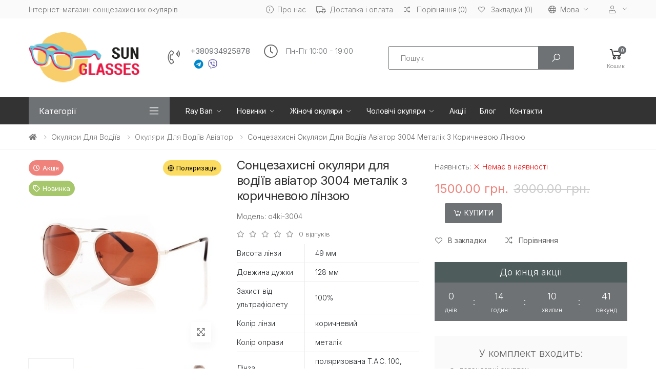

--- FILE ---
content_type: text/html; charset=utf-8
request_url: https://sun-glasses.com.ua/ua/voditelyskie-ochki-ua/voditelyskie-ochki-aviator-ua/premium-a02-ua/
body_size: 18903
content:
<!doctype html>
<!--[if IE]><![endif]-->
<!--[if IE 8 ]><html dir="ltr" lang="uk-UA" class="ie8"><![endif]-->
<!--[if IE 9 ]><html dir="ltr" lang="uk-UA" class="ie9"><![endif]-->
<!--[if (gt IE 9)|!(IE)]><!-->
<html dir="ltr" lang="uk-UA">
<!--<![endif]-->
<head>
    <meta charset="UTF-8" />
    <meta name="viewport" content="width=device-width, initial-scale=1, shrink-to-fit=no">
    <meta http-equiv="X-UA-Compatible" content="IE=edge">
    <title>Cонцезахисні окуляри для водіїв авіатор 3004 металік з коричневою лінзою купити за найкращою ціною - sun-glasses.com.ua</title>
    <base href="https://sun-glasses.com.ua/" />
            <meta name="description" content="Cонцезахисні окуляри для водіїв авіатор 3004 металік з коричневою лінзою ✔️Приємні ціни ✔️Доставка до 2 днів ✔️Ассортимент понад 2000 товарів ➔ Заходьте!" />
                    <meta name="google-site-verification" content="rWgnis0OSRqASnMeMfIC29aRkfu3BMotbZPZ95LHgvA">
                
				<link rel="preconnect" href="https://fonts.gstatic.com">
				<link rel="preconnect" href="https://connect.facebook.net">
				<link rel="preconnect" href="https://www.googletagmanager.com">
				<link rel="preconnect" href="https://www.google-analytics.com">
				<link rel="preconnect" href="https://www.googleadservices.com">
				<link rel="dns-prefetch" href="https://connect.facebook.net">
				<link rel="dns-prefetch" href="https://apis.google.com">
				<link rel="dns-prefetch" href="https://static.xx.fbcdn.net">
				<link rel="dns-prefetch" href="https://www.youtube.com">
				<link rel="dns-prefetch" href="https://scontent-ams4-1.xx.fbcdn.net">
				<link rel="dns-prefetch" href="https://www.googletagmanager.com">
				<link rel="dns-prefetch" href="https://s.ytimg.com">
				<link rel="dns-prefetch" href="https://www.googleadservices.com">
				<link rel="dns-prefetch" href="https://www.google-analytics.com">
				<link rel="dns-prefetch" href="https://static.xx.fbcdn.net">
				<link rel="dns-prefetch" href="https://fonts.googleapis.com">
				<link rel="dns-prefetch" href="https://fonts.gstatic.com">
    <link href="https://fonts.googleapis.com/css2?family=Inter:wght@100;300;400;600;700&family=Roboto:wght@300;400;700&display=swap" rel="stylesheet">

    <link href="/catalog/view/javascript/bootstrap4/css/bootstrap.min.css" rel="stylesheet" type="text/css" />
    <link href="/catalog/view/theme/o4ki/public/css/vendors.min.css?v=1" rel="stylesheet" type="text/css" />
            <link href="/catalog/view/theme/o4ki/public/css/o4ki-grey.min.css?v=1" rel="stylesheet" type="text/css" />

    <script src="/catalog/view/javascript/jquery-3.4.1.min.js"></script>
    <script src="/catalog/view/javascript/popper.min.js" defer="defer"></script>
    <script src="/catalog/view/javascript/bootstrap4/js/bootstrap.min.js" defer="defer"></script>
				<script src="/catalog/view/javascript/lazy-images.min.js" defer="defer"></script>
    <script src="/catalog/view/theme/o4ki/public/js/vendors.min.js?v=1" type="text/javascript"></script>
            <script src="/catalog/view/javascript/jquery/magnific/jquery.magnific-popup.min.js" type="text/javascript"></script>
            <script src="/catalog/view/javascript/jquery/datetimepicker/moment/moment.min.js" type="text/javascript"></script>
            <script src="/catalog/view/javascript/jquery/datetimepicker/moment/moment-with-locales.min.js" type="text/javascript"></script>
            <script src="/catalog/view/javascript/jquery/datetimepicker/bootstrap-datetimepicker.min.js" type="text/javascript"></script>
    
                <link href="https://sun-glasses.com.ua/ua/voditelyskie-ochki-ua/voditelyskie-ochki-aviator-ua/premium-a02-ua/" rel="canonical" />
            <link href="https://sun-glasses.com.ua/image/banners/favicon.png" rel="icon" />
                    <!-- Google tag (gtag.js) -->
<script async src="https://www.googletagmanager.com/gtag/js?id=G-L91F711Y1J"></script>
<script>
  window.dataLayer = window.dataLayer || [];
  function gtag(){dataLayer.push(arguments);}
  gtag('js', new Date());

  gtag('config', 'G-L91F711Y1J');
</script>
    
					                	                	<meta property="og:title" content="Cонцезахисні окуляри для водіїв авіатор 3004 металік з коричневою лінзою " />
	                	                	<meta property="og:type" content="website" />
	                	                	<meta property="og:site_name" content="sun-glasses.com.ua" />
	                	                	<meta property="og:image" content="https://sun-glasses.com.ua/image/o4ki/2128/product-2128-m-20210607-120624.jpg" />
	                	                	<meta property="og:url" content="https://sun-glasses.com.ua/ua/voditelyskie-ochki-ua/voditelyskie-ochki-aviator-ua/premium-a02-ua/" />
	                	                	<meta property="og:description" content="Cонцезахисні окуляри для водіїв авіатор 3004 металік з коричневою лінзою ✔️Приємні ціни ✔️Доставка до 2 днів ✔️Ассортимент понад 2000 товарів ➔ Заходьте!" />
	                                				
<link href="catalog/view/javascript/live_search/live_search.css" rel="stylesheet" type="text/css">
<script src="catalog/view/javascript/live_search/live_search.js"></script>
<script type="text/javascript"><!--
$(document).ready(function() {
var options = {"text_view_all_results":"\u0412\u0441\u0456 \u0440\u0435\u0437\u0443\u043b\u044c\u0442\u0430\u0442\u0438","text_empty":"\u041d\u0435\u043c\u0430\u0454 \u0442\u043e\u0432\u0430\u0440\u0456\u0432, \u0449\u043e \u0432\u0456\u0434\u043f\u043e\u0432\u0456\u0434\u0430\u044e\u0442\u044c \u043a\u0440\u0438\u0442\u0435\u0440\u0456\u044f\u043c \u043f\u043e\u0448\u0443\u043a\u0443.","module_live_search_show_image":"1","module_live_search_show_price":"1","module_live_search_show_description":"0","module_live_search_min_length":"3","module_live_search_show_add_button":"0"};
LiveSearchJs.init(options); 
});
//--></script>
<link rel="alternate" hreflang="ru-UA" href="https://sun-glasses.com.ua/voditelyskie-ochki/voditelyskie-ochki-aviator/premium-a02/" />
<link rel="alternate" hreflang="x-default" href="https://sun-glasses.com.ua/voditelyskie-ochki/voditelyskie-ochki-aviator/premium-a02/" />
<link rel="alternate" hreflang="uk-UA" href="https://sun-glasses.com.ua/ua/voditelyskie-ochki-ua/voditelyskie-ochki-aviator-ua/premium-a02-ua/" />
</head>

<body>
<div class="page-wrapper">
    <header class="header header-10 header-intro-clearance">
        <div class="header-top">
            <div class="container">
                <div class="header-left pr-1 lh-1-5">
                    Інтернет-магазин сонцезахисних окулярів
                </div><!-- End .header-left -->
                <div class="header-right">
                    <ul class="top-menu">
                        <li>
                            <a href="javascript:void(0);">Iнфо</a>
                            <ul>
                                                                <li><a href="https://sun-glasses.com.ua/ua/o-nas/" class="like-a"><i class="fal fa-info-circle d-none d-lg-inline-flex"></i>Про нас</a></li>
                                <li><a href="https://sun-glasses.com.ua/ua/dostavka-ta-oplata/" class="like-a"><i class="fal fa-truck d-none d-lg-inline-flex"></i>Доставка і оплата</a></li>
                                <li class="d-none d-md-block"><a href="https://sun-glasses.com.ua/ua/compare-products/"><i class="icon-random"></i><span class="compare-total">Порівняння (0)</span></a></li>
                                <li class="d-none d-md-block"><a href="https://sun-glasses.com.ua/ua/wishlist/"><i class="icon-heart-o"></i><span class="wishlist-total">Закладки (0)</span></a></li>
                                                                    <li><div class="header-dropdown">
	<div id="form-language">
		<div class="btn-group-1">
			<button class="btn btn-link btn-head dropdown-toggle" data-toggle="dropdown" aria-haspopup="true" aria-expanded="false">
<i class="fal fa-globe mr-0-5" title=""></i>
				<span class="hidden-xs hidden-sm ">Мова</span>
			</button>
			<div class="header-menu header-menu-narrow">
										<a class="dropdown-item language-select" onclick="lm_deleteCookie('languageauto'); window.location = 'https://sun-glasses.com.ua/voditelyskie-ochki/voditelyskie-ochki-aviator/premium-a02/'" href="https://sun-glasses.com.ua/voditelyskie-ochki/voditelyskie-ochki-aviator/premium-a02/">
						<img src="catalog/language/ru-ru/ru-ru.png" alt="RU" title="RU"/>RU</a>
																			<a class="dropdown-item language-select" onclick="lm_setCookie('languageauto', '1', {expires: 180}); window.location = 'https://sun-glasses.com.ua/ua/voditelyskie-ochki-ua/voditelyskie-ochki-aviator-ua/premium-a02-ua/'" href="https://sun-glasses.com.ua/ua/voditelyskie-ochki-ua/voditelyskie-ochki-aviator-ua/premium-a02-ua/#">
						<img src="catalog/language/uk-ua/uk-ua.png" alt="UA" title="UA"/>UA</a>
												</div>
		</div>
	</div>
</div>
<script>
	function lm_setCookie(name, value, options = {}) {
		options = {
			path: '/',
			...options
		};
		let date = new Date(Date.now() + (86400e3 * options.expires));
		date = date.toUTCString();
		options.expires = date;
		let updatedCookie = encodeURIComponent(name) + "=" + encodeURIComponent(value);
		for (let optionKey in options) {
			updatedCookie += "; " + optionKey;
			let optionValue = options[optionKey];
			if (optionValue !== true) {
				updatedCookie += "=" + optionValue;
			}
		}
		document.cookie = updatedCookie;
	}
	function lm_deleteCookie(name) {
		lm_setCookie(name, "", {
			'max-age': -1
		});
	}
</script>
</li>
                                                                <li>
                                    <div class="header-dropdown">
                                        <a href="javascript:void(0);" title="Особистий кабінет"><i class="fal fa-user mr-0-5"></i></a>
                                        <div class="header-menu">
                                            <ul>
                                                                                                    <li><a href="https://sun-glasses.com.ua/ua/register/" class="dropdown-item">Реєстрація</a></li>
                                                    <li><a href="https://sun-glasses.com.ua/ua/login/" class="dropdown-item">Авторизація</a></li>
                                                                                            </ul>
                                        </div><!-- End .header-menu -->
                                    </div><!-- End .header-dropdown -->
                                </li>
                            </ul>
                        </li>
                    </ul><!-- End .top-menu -->
                </div><!-- End .header-right -->
            </div><!-- End .container -->
        </div><!-- End .header-top -->
        <div class="header-middle">
            <div class="container">
                <div class="header-left pr-lg-2">
                    <button class="mobile-menu-toggler">
                        <span class="sr-only">Toggle mobile menu</span>
                        <i class="icon-bars"></i>
                    </button>
                                                                        <a href="https://sun-glasses.com.ua/ua/" class="logo" id="logo"><img src="https://sun-glasses.com.ua/image/banners/logo.png" title="sun-glasses.com.ua" alt="sun-glasses.com.ua" class="img-fluid" /></a>
                                                            </div><!-- End .header-left -->
                <div class="header-center pl-md-2 px-xl-2 flex-column flex-sm-row">
                    <div class="header-contact-phones w-100">
                        <div class="row flex-row flex-lg-nowrap justify-content-center">
                            <div class="col-12 col-lg-auto col-xl-auto">
                                <div class="widget-call d-flex flex-nowrap align-items-center">
                                    <i class="fal fa-phone-volume d-none d-sm-block"></i>
                                    <div class="wi-wrap pl-0-5 d-flex flex-column align-items-center d-sm-block w-100 justify-content-around">
                                        <div class="phones-inner">
                                            <a href="tel:+380934925878" class="d-block">+380934925878</a>
                                                                                    </div>
                                                                                    <div class="social-icons social-icons-color">
                                                                                                                                                                                                            <a href="tg://resolve?domain=Glasses38" class="social-icon social-telegram" target="_blank"><i class="icon-telegram"></i></a>
                                                                                                                                                                                                                <a href="viber://chat?number=+380962823838" class="social-icon social-viber" target="_blank"><i class="icon-viber"></i></a>
                                                                                                                                                                                                                                                    </div><!-- End .soial-icons -->
                                                                            </div>
                                </div>
                            </div>
                            <div class="col-12 col-lg-auto col-xl-auto d-none d-lg-block">
                                <div class="widget-call d-flex flex-nowrap align-items-center">
                                    <i class="fal fa-clock"></i>
                                    <div class="wi-wrap pl-0-5">
                                        <span>Пн-Пт 10:00 - 19:00<br />
</span>
                                    </div>
                                </div>
                            </div>
                        </div>
                    </div>
                    <div class="w-100 pl-md-5 pr-md-2">
                        <div id="search" class="header-search header-search-extended header-search-visible header-search-no-radius my-1 d-block">
        <form action="https://sun-glasses.com.ua/ua/search/" method="get">
        <div class="header-search-wrapper search-wrapper-wide d-flex position-static">
                        <label for="search-input" class="sr-only">Search</label>
            <input type="search" class="form-control" name="search" id="search-input" value="" placeholder="Пошук" required>
            <button class="btn btn-primary" type="submit"><i class="icon-search"></i></button>
        </div><!-- End .header-search-wrapper -->
    </form>
</div><!-- End .header-search -->
                    </div>
                </div>
                <div class="header-right pr-0-5">
                    <div class="header-dropdown-link">
                        <div class="d-flex d-md-none">
                            <a href="https://sun-glasses.com.ua/ua/compare-products/" class="wishlist-link">
                                <i class="icon-random"></i>
                                <span class="wishlist-count" id="compare-total">0</span><span class="wishlist-txt">Порівняння</span>
                            </a>
                            <a href="https://sun-glasses.com.ua/ua/wishlist/" class="wishlist-link">
                                <i class="icon-heart-o"></i>
                                <span class="wishlist-count" id="wishlist-total">0</span><span class="wishlist-txt">Закладки</span>
                            </a>
                        </div>
                        <div class="dropdown cart-dropdown" id="cart">
    <a href="#" class="dropdown-toggle" role="button" data-toggle="dropdown" data-loading-text="Завантаження..." aria-haspopup="true" aria-expanded="false" data-display="static">
        <i class="icon-shopping-cart"></i>
        <span class="cart-count" id="cart-total">0</span>
        <span class="cart-txt">Кошик</span>
    </a>
    <div class="dropdown-menu dropdown-menu-right">
        <div class="dropdownmenu-wrapper">
                            <div class="text-center">Ваш кошик порожній!</div>
                    </div>
    </div><!-- End .dropdown-menu -->
</div><!-- End .cart-dropdown -->
                    </div>
                </div><!-- End .header-right -->
            </div><!-- End .container -->
        </div><!-- End .header-middle -->
        <div class="header-bottom sticky-header">
    <div class="container">
        <div class="header-left">
            <div class="dropdown category-dropdown " >
                <a href="#" class="dropdown-toggle" role="button" data-toggle="dropdown" aria-haspopup="true" aria-expanded="true" data-display="static" title="Browse Categories">
                    Категорії
                </a>
                <div class="dropdown-menu ">
                    <nav class="side-nav">
                        <ul class="menu-vertical sf-arrows">
                                                                                                                        <li>
                                                                                    <a class="sf-with-ul" href="https://sun-glasses.com.ua/ua/ray-ban-ua/">Ray Ban</a>
                                                                                <ul>
                                                                                                                                                                                                                                                                    <li><a href="https://sun-glasses.com.ua/ua/ray-ban-ua/ray-ban-aviatori-kapli--ua/">Ray Ban Aviator (каплі)</a></li>
                                                                                                                                                                                                                                                                                                                                    <li><a href="https://sun-glasses.com.ua/ua/ray-ban-ua/clubmasters-ua/">Ray Ban Clubmasters</a></li>
                                                                                                                                                                                                                                                                                                                                    <li><a href="https://sun-glasses.com.ua/ua/ray-ban-ua/ray-ban-kruglie-ua/">Ray Ban Metal (круглі)</a></li>
                                                                                                                                                                                                                                                                                                                                    <li><a href="https://sun-glasses.com.ua/ua/ray-ban-ua/ray-ban-vayfaeri-ua/">Ray Ban Wayfarer</a></li>
                                                                                                                                                                                                                                                </ul>
                                    </li>
                                                                                                                                                                                    <li>
                                                                                    <a class="sf-with-ul" href="https://sun-glasses.com.ua/ua/novinki/">Новинки</a>
                                                                                <ul>
                                                                                                                                                                                                                                                                    <li><a href="https://sun-glasses.com.ua/ua/novinki/zhenskie-ua/">Жіночі</a></li>
                                                                                                                                                                                                                                                                                                                                    <li><a href="https://sun-glasses.com.ua/ua/novinki/uniseks/">Унісекс</a></li>
                                                                                                                                                                                                                                                                                                                                    <li><a href="https://sun-glasses.com.ua/ua/novinki/muzhskie-ua/">Чоловічі</a></li>
                                                                                                                                                                                                                                                </ul>
                                    </li>
                                                                                                                                                                                    <li>
                                                                                    <a class="sf-with-ul" href="https://sun-glasses.com.ua/ua/zhenskie-ochki-ua/">Жіночі окуляри</a>
                                                                                <ul>
                                                                                                                                                                                                                                                                    <li><a href="https://sun-glasses.com.ua/ua/zhenskie-ochki-ua/invu-ua/">INVU</a></li>
                                                                                                                                                                                                                                                                        <li>
                                                                                                                            <a class="sf-with-ul" href="https://sun-glasses.com.ua/ua/zhenskie-ochki-ua/brendi-ua/">Бренди</a>
                                                                                                                        <ul>
                                                                                                                                                                                                                                                                                        <li><a href="https://sun-glasses.com.ua/ua/zhenskie-ochki-ua/brendi-ua/armani-ua/">Armani</a></li>
                                                                                                                                                                                                                                                                                                <li><a href="https://sun-glasses.com.ua/ua/zhenskie-ochki-ua/brendi-ua/bvlgari-ua/">Bvlgari</a></li>
                                                                                                                                                                                                                                                                                                <li><a href="https://sun-glasses.com.ua/ua/zhenskie-ochki-ua/brendi-ua/cartier-ua/">Cartier</a></li>
                                                                                                                                                                                                                                                                                                <li><a href="https://sun-glasses.com.ua/ua/zhenskie-ochki-ua/brendi-ua/celine-ua/">Celine</a></li>
                                                                                                                                                                                                                                                                                                <li><a href="https://sun-glasses.com.ua/ua/zhenskie-ochki-ua/brendi-ua/chopard-ua/">Chopard</a></li>
                                                                                                                                                                                                                                                                                                <li><a href="https://sun-glasses.com.ua/ua/zhenskie-ochki-ua/brendi-ua/christian-dior-ua/">Christian Dior</a></li>
                                                                                                                                                                                                                                                                                                <li><a href="https://sun-glasses.com.ua/ua/zhenskie-ochki-ua/brendi-ua/dolce-gabbana-ua/">Dolce &amp; Gabbana</a></li>
                                                                                                                                                                                                                                                                                                <li><a href="https://sun-glasses.com.ua/ua/zhenskie-ochki-ua/brendi-ua/fendi-ua/">Fendi</a></li>
                                                                                                                                                                                                                                                                                                <li><a href="https://sun-glasses.com.ua/ua/zhenskie-ochki-ua/brendi-ua/fossil-ua/">Fossil</a></li>
                                                                                                                                                                                                                                                                                                <li><a href="https://sun-glasses.com.ua/ua/zhenskie-ochki-ua/brendi-ua/gant-ua/">Gant</a></li>
                                                                                                                                                                                                                                                                                                <li><a href="https://sun-glasses.com.ua/ua/zhenskie-ochki-ua/brendi-ua/gentle-monster-ua/">Gentle Monster</a></li>
                                                                                                                                                                                                                                                                                                <li><a href="https://sun-glasses.com.ua/ua/zhenskie-ochki-ua/brendi-ua/gucci-ua/">Gucci</a></li>
                                                                                                                                                                                                                                                                                                <li><a href="https://sun-glasses.com.ua/ua/zhenskie-ochki-ua/brendi-ua/guess-ua/">Guess</a></li>
                                                                                                                                                                                                                                                                                                <li><a href="https://sun-glasses.com.ua/ua/zhenskie-ochki-ua/brendi-ua/karen-walker-ua/">Karen Walker</a></li>
                                                                                                                                                                                                                                                                                                <li><a href="https://sun-glasses.com.ua/ua/zhenskie-ochki-ua/brendi-ua/louis-vuitton-ua/">Louis Vuitton</a></li>
                                                                                                                                                                                                                                                                                                <li><a href="https://sun-glasses.com.ua/ua/zhenskie-ochki-ua/brendi-ua/marc-jacobs-ua/">Marc Jacobs</a></li>
                                                                                                                                                                                                                                                                                                <li><a href="https://sun-glasses.com.ua/ua/zhenskie-ochki-ua/brendi-ua/miu-miu-2-ua/">Miu Miu</a></li>
                                                                                                                                                                                                                                                                                                <li><a href="https://sun-glasses.com.ua/ua/zhenskie-ochki-ua/brendi-ua/roberto-cavalli-ua/">Roberto Cavalli</a></li>
                                                                                                                                                                                                                                                                                                <li><a href="https://sun-glasses.com.ua/ua/zhenskie-ochki-ua/brendi-ua/swarovski-ua/">Swarovski</a></li>
                                                                                                                                                                                                                                                                                                <li><a href="https://sun-glasses.com.ua/ua/zhenskie-ochki-ua/brendi-ua/tom-ford-ua/">Tom Ford</a></li>
                                                                                                                                                                                                                                                                                                <li><a href="https://sun-glasses.com.ua/ua/zhenskie-ochki-ua/brendi-ua/tommy-hilfiger-ua/">Tommy Hilfiger</a></li>
                                                                                                                                                                                                                                                                                                <li><a href="https://sun-glasses.com.ua/ua/zhenskie-ochki-ua/brendi-ua/versace-ua/">Versace</a></li>
                                                                                                                                                                                                                                                                                                <li><a href="https://sun-glasses.com.ua/ua/zhenskie-ochki-ua/brendi-ua/vivienne-westwood-ua/">Vivienne Westwood</a></li>
                                                                                                                                                                                                                                                                                                <li><a href="https://sun-glasses.com.ua/ua/zhenskie-ochki-ua/brendi-ua/drugie-ua/">Інші</a></li>
                                                                                                                                                                                                                                                                        </ul>
                                                        </li>
                                                                                                                                                                                                                                                                            <li><a href="https://sun-glasses.com.ua/ua/zhenskie-ochki-ua/zhenskie-klassika-ua/">Жіночі Класика</a></li>
                                                                                                                                                                                                                                                                                                                                    <li><a href="https://sun-glasses.com.ua/ua/zhenskie-ochki-ua/zhenskie-kapli-ua/">Жіночі Краплі</a></li>
                                                                                                                                                                                                                                                </ul>
                                    </li>
                                                                                                                                                                                    <li>
                                                                                    <a class="sf-with-ul" href="https://sun-glasses.com.ua/ua/muzhskie-ochki-ua/">Чоловічі окуляри</a>
                                                                                <ul>
                                                                                                                                                                                                                                                                    <li><a href="https://sun-glasses.com.ua/ua/muzhskie-ochki-ua/invu-man-ua/">INVU</a></li>
                                                                                                                                                                                                                                                                        <li>
                                                                                                                            <a class="sf-with-ul" href="https://sun-glasses.com.ua/ua/muzhskie-ochki-ua/brendi-man-ua/">Бренди</a>
                                                                                                                        <ul>
                                                                                                                                                                                                                                                                                        <li><a href="https://sun-glasses.com.ua/ua/muzhskie-ochki-ua/brendi-man-ua/alexander-wang-ua/">Alexander Wang</a></li>
                                                                                                                                                                                                                                                                                                <li><a href="https://sun-glasses.com.ua/ua/muzhskie-ochki-ua/brendi-man-ua/armani-man-ua/">Armani</a></li>
                                                                                                                                                                                                                                                                                                <li><a href="https://sun-glasses.com.ua/ua/muzhskie-ochki-ua/brendi-man-ua/bmw-ua/">BMW</a></li>
                                                                                                                                                                                                                                                                                                <li><a href="https://sun-glasses.com.ua/ua/muzhskie-ochki-ua/brendi-man-ua/bolon-ua/">Bolon</a></li>
                                                                                                                                                                                                                                                                                                <li><a href="https://sun-glasses.com.ua/ua/muzhskie-ochki-ua/brendi-man-ua/burberry-ua/">Burberry</a></li>
                                                                                                                                                                                                                                                                                                <li><a href="https://sun-glasses.com.ua/ua/muzhskie-ochki-ua/brendi-man-ua/cartier-man-ua/">Cartier</a></li>
                                                                                                                                                                                                                                                                                                <li><a href="https://sun-glasses.com.ua/ua/muzhskie-ochki-ua/brendi-man-ua/christian-dior-man-ua/">Christian Dior</a></li>
                                                                                                                                                                                                                                                                                                <li><a href="https://sun-glasses.com.ua/ua/muzhskie-ochki-ua/brendi-man-ua/chrome-hearts-man-ua/">Chrome Hearts</a></li>
                                                                                                                                                                                                                                                                                                <li><a href="https://sun-glasses.com.ua/ua/muzhskie-ochki-ua/brendi-man-ua/dolce-gabbana-man-ua/">Dolce &amp; Gabbana</a></li>
                                                                                                                                                                                                                                                                                                <li><a href="https://sun-glasses.com.ua/ua/muzhskie-ochki-ua/brendi-man-ua/ferrari-man-ua/">Ferrari</a></li>
                                                                                                                                                                                                                                                                                                <li><a href="https://sun-glasses.com.ua/ua/muzhskie-ochki-ua/brendi-man-ua/gant-man-ua/">Gant</a></li>
                                                                                                                                                                                                                                                                                                <li><a href="https://sun-glasses.com.ua/ua/muzhskie-ochki-ua/brendi-man-ua/gucci-man-ua/">Gucci</a></li>
                                                                                                                                                                                                                                                                                                <li><a href="https://sun-glasses.com.ua/ua/muzhskie-ochki-ua/brendi-man-ua/hermes-ua/">Hermes</a></li>
                                                                                                                                                                                                                                                                                                <li><a href="https://sun-glasses.com.ua/ua/muzhskie-ochki-ua/brendi-man-ua/lacoste-ua/">Lacoste</a></li>
                                                                                                                                                                                                                                                                                                <li><a href="https://sun-glasses.com.ua/ua/muzhskie-ochki-ua/brendi-man-ua/louis-vuitton-man-ua/">Louis Vuitton</a></li>
                                                                                                                                                                                                                                                                                                <li><a href="https://sun-glasses.com.ua/ua/muzhskie-ochki-ua/brendi-man-ua/marc-jacobs-man-ua/">Marc Jacobs</a></li>
                                                                                                                                                                                                                                                                                                <li><a href="https://sun-glasses.com.ua/ua/muzhskie-ochki-ua/brendi-man-ua/mercedes-ua/">Mercedes</a></li>
                                                                                                                                                                                                                                                                                                <li><a href="https://sun-glasses.com.ua/ua/muzhskie-ochki-ua/brendi-man-ua/montblanc-ua/">Montblanc</a></li>
                                                                                                                                                                                                                                                                                                <li><a href="https://sun-glasses.com.ua/ua/muzhskie-ochki-ua/brendi-man-ua/police-ua/">Police</a></li>
                                                                                                                                                                                                                                                                                                <li><a href="https://sun-glasses.com.ua/ua/muzhskie-ochki-ua/brendi-man-ua/porsche-design-man-ua/">Porsche Design</a></li>
                                                                                                                                                                                                                                                                                                <li><a href="https://sun-glasses.com.ua/ua/muzhskie-ochki-ua/brendi-man-ua/drugie-man-ua/">Інші</a></li>
                                                                                                                                                                                                                                                                        </ul>
                                                        </li>
                                                                                                                                                                                                                                                                            <li><a href="https://sun-glasses.com.ua/ua/muzhskie-ochki-ua/muzhskie-klassika-ua/">Чоловічі Класика</a></li>
                                                                                                                                                                                                                                                                                                                                                                                                                                <li><a href="https://sun-glasses.com.ua/ua/muzhskie-ochki-ua/muzhskie-kapli-ua/">Чоловічі Краплі</a></li>
                                                                                                                                                                                                                                                                                                                                    <li><a href="https://sun-glasses.com.ua/ua/muzhskie-ochki-ua/muzhskie-sport-ua/">Чоловічі Спорт</a></li>
                                                                                                                                                                                                                                                                                                                                    <li><a href="https://sun-glasses.com.ua/ua/muzhskie-ochki-ua/muzhskie-hameleoni-ua/">Чоловічі Хамелеони</a></li>
                                                                                                                                                                                                                                                </ul>
                                    </li>
                                                                                                                                                                                    <li class="active">
                                                                                    <a class="sf-with-ul" href="https://sun-glasses.com.ua/ua/voditelyskie-ochki-ua/">Окуляри для водіїв</a>
                                                                                <ul>
                                                                                                                                                                                                                                                                    <li class="active"><a href="https://sun-glasses.com.ua/ua/voditelyskie-ochki-ua/voditelyskie-ochki-aviator-ua/">Окуляри для водіїв авіатор</a></li>
                                                                                                                                                                                                                                                                                                                                    <li><a href="https://sun-glasses.com.ua/ua/voditelyskie-ochki-ua/voditelyskie-ochki-sport-ua/">Окуляри для водіїв спорт</a></li>
                                                                                                                                                                                                                                                                                                                                    <li><a href="https://sun-glasses.com.ua/ua/voditelyskie-ochki-ua/voditelyskie-ochki-standart-ua/">Окуляри для водіїв стандарт</a></li>
                                                                                                                                                                                                                                                </ul>
                                    </li>
                                                                                                                                                                                                                            <li><a href="https://sun-glasses.com.ua/ua/detskie-ua/">Дитячі</a></li>
                                                                                                                                                                                                                                                                <li><a href="https://sun-glasses.com.ua/ua/ochki-dlya-kompyyutera-ua/">Окуляри для комп'ютера</a></li>
                                                                                                                                                                                                                                                                <li><a href="https://sun-glasses.com.ua/ua/aksessuari-ua/">Аксесуари</a></li>
                                                                                                                                                                                                    </ul><!-- End .menu-vertical -->
                    </nav><!-- End .side-nav -->
                </div><!-- End .dropdown-menu -->
            </div><!-- End .category-dropdown -->
        </div><!-- End .col-lg-3 -->
        <div class="header-center plus-header-right">
            <nav class="main-nav">
                <ul class="menu sf-arrows">
                                                                                    <li>
                                                            <a href="https://sun-glasses.com.ua/ua/ray-ban-ua/" class="sf-with-ul">Ray Ban</a>
                                                                                    <div class="megamenu megamenu-xs">
                                <div class="row no-gutters">
                                    <div class="col-md-12">
                                        <div class="menu-col">
                                            <div class="row">
                                                                                                    <div class="col-md-12">
                                                        <ul class="mb-0">
                                                                                                                                                                                                                                                                        <li><a href="https://sun-glasses.com.ua/ua/ray-ban-ua/ray-ban-aviatori-kapli--ua/">Ray Ban Aviator (каплі)</a></li>
                                                                                                                                                                                                                                                                                                                                                                                                            <li><a href="https://sun-glasses.com.ua/ua/ray-ban-ua/clubmasters-ua/">Ray Ban Clubmasters</a></li>
                                                                                                                                                                                                                                                                                                                                                                                                            <li><a href="https://sun-glasses.com.ua/ua/ray-ban-ua/ray-ban-kruglie-ua/">Ray Ban Metal (круглі)</a></li>
                                                                                                                                                                                                                                                                                                                                                                                                            <li><a href="https://sun-glasses.com.ua/ua/ray-ban-ua/ray-ban-vayfaeri-ua/">Ray Ban Wayfarer</a></li>
                                                                                                                                                                                                                                                        </ul>
                                                    </div>
                                                                                            </div>
                                        </div><!-- End .menu-col -->
                                    </div><!-- End .col-md-12 -->
                                </div>
                            </div>
                        </li>
                                                                                                                                <li>
                                                            <a href="https://sun-glasses.com.ua/ua/novinki/" class="sf-with-ul">Новинки</a>
                                                                                    <div class="megamenu megamenu-xs">
                                <div class="row no-gutters">
                                    <div class="col-md-12">
                                        <div class="menu-col">
                                            <div class="row">
                                                                                                    <div class="col-md-12">
                                                        <ul class="mb-0">
                                                                                                                                                                                                                                                                        <li><a href="https://sun-glasses.com.ua/ua/novinki/zhenskie-ua/">Жіночі</a></li>
                                                                                                                                                                                                                                                                                                                                                                                                            <li><a href="https://sun-glasses.com.ua/ua/novinki/uniseks/">Унісекс</a></li>
                                                                                                                                                                                                                                                                                                                                                                                                            <li><a href="https://sun-glasses.com.ua/ua/novinki/muzhskie-ua/">Чоловічі</a></li>
                                                                                                                                                                                                                                                        </ul>
                                                    </div>
                                                                                            </div>
                                        </div><!-- End .menu-col -->
                                    </div><!-- End .col-md-12 -->
                                </div>
                            </div>
                        </li>
                                                                                                                                <li>
                                                            <a href="https://sun-glasses.com.ua/ua/zhenskie-ochki-ua/" class="sf-with-ul">Жіночі окуляри</a>
                                                                                    <div class="megamenu megamenu-xs">
                                <div class="row no-gutters">
                                    <div class="col-md-12">
                                        <div class="menu-col">
                                            <div class="row">
                                                                                                    <div class="col-md-12">
                                                        <ul class="mb-0">
                                                                                                                                                                                                                                                                        <li><a href="https://sun-glasses.com.ua/ua/zhenskie-ochki-ua/invu-ua/">INVU</a></li>
                                                                                                                                                                                                                                                                                                                                    <li>
                                                                                                                                                    <a class="sf-with-ul" href="https://sun-glasses.com.ua/ua/zhenskie-ochki-ua/brendi-ua/">Бренди</a>
                                                                                                                                                                                                                        <div class="megamenu megamenu-xs">
                                                                            <div class="row no-gutters">
                                                                                <div class="col-md-12">
                                                                                    <div class="menu-col">
                                                                                        <div class="row">
                                                                                                                                                                                            <div class="col-md-12">
                                                                                                    <ul class="mb-0">
                                                                                                                                                                                                                                                                                                                                    <li><a href="https://sun-glasses.com.ua/ua/zhenskie-ochki-ua/brendi-ua/armani-ua/">Armani</a></li>
                                                                                                                                                                                                                                                                                                                                                                                                                                                <li><a href="https://sun-glasses.com.ua/ua/zhenskie-ochki-ua/brendi-ua/bvlgari-ua/">Bvlgari</a></li>
                                                                                                                                                                                                                                                                                                                                                                                                                                                <li><a href="https://sun-glasses.com.ua/ua/zhenskie-ochki-ua/brendi-ua/cartier-ua/">Cartier</a></li>
                                                                                                                                                                                                                                                                                                                                                                                                                                                <li><a href="https://sun-glasses.com.ua/ua/zhenskie-ochki-ua/brendi-ua/celine-ua/">Celine</a></li>
                                                                                                                                                                                                                                                                                                                                                                                                                                                <li><a href="https://sun-glasses.com.ua/ua/zhenskie-ochki-ua/brendi-ua/chopard-ua/">Chopard</a></li>
                                                                                                                                                                                                                                                                                                                                                                                                                                                <li><a href="https://sun-glasses.com.ua/ua/zhenskie-ochki-ua/brendi-ua/christian-dior-ua/">Christian Dior</a></li>
                                                                                                                                                                                                                                                                                                                                                                                                                                                <li><a href="https://sun-glasses.com.ua/ua/zhenskie-ochki-ua/brendi-ua/dolce-gabbana-ua/">Dolce &amp; Gabbana</a></li>
                                                                                                                                                                                                                                                                                                                                                                                                                                                <li><a href="https://sun-glasses.com.ua/ua/zhenskie-ochki-ua/brendi-ua/fendi-ua/">Fendi</a></li>
                                                                                                                                                                                                                                                                                                                                                                                                                                                <li><a href="https://sun-glasses.com.ua/ua/zhenskie-ochki-ua/brendi-ua/fossil-ua/">Fossil</a></li>
                                                                                                                                                                                                                                                                                                                                                                                                                                                <li><a href="https://sun-glasses.com.ua/ua/zhenskie-ochki-ua/brendi-ua/gant-ua/">Gant</a></li>
                                                                                                                                                                                                                                                                                                                                                                                                                                                <li><a href="https://sun-glasses.com.ua/ua/zhenskie-ochki-ua/brendi-ua/gentle-monster-ua/">Gentle Monster</a></li>
                                                                                                                                                                                                                                                                                                                                                                                                                                                <li><a href="https://sun-glasses.com.ua/ua/zhenskie-ochki-ua/brendi-ua/gucci-ua/">Gucci</a></li>
                                                                                                                                                                                                                                                                                                                                                                                                                                                <li><a href="https://sun-glasses.com.ua/ua/zhenskie-ochki-ua/brendi-ua/guess-ua/">Guess</a></li>
                                                                                                                                                                                                                                                                                                                                                                                                                                                <li><a href="https://sun-glasses.com.ua/ua/zhenskie-ochki-ua/brendi-ua/karen-walker-ua/">Karen Walker</a></li>
                                                                                                                                                                                                                                                                                                                                                                                                                                                <li><a href="https://sun-glasses.com.ua/ua/zhenskie-ochki-ua/brendi-ua/louis-vuitton-ua/">Louis Vuitton</a></li>
                                                                                                                                                                                                                                                                                                                                                                                                                                                <li><a href="https://sun-glasses.com.ua/ua/zhenskie-ochki-ua/brendi-ua/marc-jacobs-ua/">Marc Jacobs</a></li>
                                                                                                                                                                                                                                                                                                                                                                                                                                                <li><a href="https://sun-glasses.com.ua/ua/zhenskie-ochki-ua/brendi-ua/miu-miu-2-ua/">Miu Miu</a></li>
                                                                                                                                                                                                                                                                                                                                                                                                                                                <li><a href="https://sun-glasses.com.ua/ua/zhenskie-ochki-ua/brendi-ua/roberto-cavalli-ua/">Roberto Cavalli</a></li>
                                                                                                                                                                                                                                                                                                                                                                                                                                                <li><a href="https://sun-glasses.com.ua/ua/zhenskie-ochki-ua/brendi-ua/swarovski-ua/">Swarovski</a></li>
                                                                                                                                                                                                                                                                                                                                                                                                                                                <li><a href="https://sun-glasses.com.ua/ua/zhenskie-ochki-ua/brendi-ua/tom-ford-ua/">Tom Ford</a></li>
                                                                                                                                                                                                                                                                                                                                                                                                                                                <li><a href="https://sun-glasses.com.ua/ua/zhenskie-ochki-ua/brendi-ua/tommy-hilfiger-ua/">Tommy Hilfiger</a></li>
                                                                                                                                                                                                                                                                                                                                                                                                                                                <li><a href="https://sun-glasses.com.ua/ua/zhenskie-ochki-ua/brendi-ua/versace-ua/">Versace</a></li>
                                                                                                                                                                                                                                                                                                                                                                                                                                                <li><a href="https://sun-glasses.com.ua/ua/zhenskie-ochki-ua/brendi-ua/vivienne-westwood-ua/">Vivienne Westwood</a></li>
                                                                                                                                                                                                                                                                                                                                                                                                                                                <li><a href="https://sun-glasses.com.ua/ua/zhenskie-ochki-ua/brendi-ua/drugie-ua/">Інші</a></li>
                                                                                                                                                                                                                                                                                                                        </ul>
                                                                                                </div>
                                                                                                                                                                                    </div>
                                                                                    </div><!-- End .menu-col -->
                                                                                </div><!-- End .col-md-12 -->
                                                                            </div>
                                                                        </div>
                                                                    </li>
                                                                                                                                                                                                                                                                                                                                        <li><a href="https://sun-glasses.com.ua/ua/zhenskie-ochki-ua/zhenskie-klassika-ua/">Жіночі Класика</a></li>
                                                                                                                                                                                                                                                                                                                                                                                                            <li><a href="https://sun-glasses.com.ua/ua/zhenskie-ochki-ua/zhenskie-kapli-ua/">Жіночі Краплі</a></li>
                                                                                                                                                                                                                                                        </ul>
                                                    </div>
                                                                                            </div>
                                        </div><!-- End .menu-col -->
                                    </div><!-- End .col-md-12 -->
                                </div>
                            </div>
                        </li>
                                                                                                                                <li>
                                                            <a href="https://sun-glasses.com.ua/ua/muzhskie-ochki-ua/" class="sf-with-ul">Чоловічі окуляри</a>
                                                                                    <div class="megamenu megamenu-sm">
                                <div class="row no-gutters">
                                    <div class="col-md-12">
                                        <div class="menu-col">
                                            <div class="row">
                                                                                                    <div class="col-md-6">
                                                        <ul class="mb-0">
                                                                                                                                                                                                                                                                        <li><a href="https://sun-glasses.com.ua/ua/muzhskie-ochki-ua/invu-man-ua/">INVU</a></li>
                                                                                                                                                                                                                                                                                                                                    <li>
                                                                                                                                                    <a class="sf-with-ul" href="https://sun-glasses.com.ua/ua/muzhskie-ochki-ua/brendi-man-ua/">Бренди</a>
                                                                                                                                                                                                                        <div class="megamenu megamenu-sm">
                                                                            <div class="row no-gutters">
                                                                                <div class="col-md-12">
                                                                                    <div class="menu-col">
                                                                                        <div class="row">
                                                                                                                                                                                            <div class="col-md-6">
                                                                                                    <ul class="mb-0">
                                                                                                                                                                                                                                                                                                                                    <li><a href="https://sun-glasses.com.ua/ua/muzhskie-ochki-ua/brendi-man-ua/alexander-wang-ua/">Alexander Wang</a></li>
                                                                                                                                                                                                                                                                                                                                                                                                                                                <li><a href="https://sun-glasses.com.ua/ua/muzhskie-ochki-ua/brendi-man-ua/armani-man-ua/">Armani</a></li>
                                                                                                                                                                                                                                                                                                                                                                                                                                                <li><a href="https://sun-glasses.com.ua/ua/muzhskie-ochki-ua/brendi-man-ua/bmw-ua/">BMW</a></li>
                                                                                                                                                                                                                                                                                                                                                                                                                                                <li><a href="https://sun-glasses.com.ua/ua/muzhskie-ochki-ua/brendi-man-ua/bolon-ua/">Bolon</a></li>
                                                                                                                                                                                                                                                                                                                                                                                                                                                <li><a href="https://sun-glasses.com.ua/ua/muzhskie-ochki-ua/brendi-man-ua/burberry-ua/">Burberry</a></li>
                                                                                                                                                                                                                                                                                                                                                                                                                                                <li><a href="https://sun-glasses.com.ua/ua/muzhskie-ochki-ua/brendi-man-ua/cartier-man-ua/">Cartier</a></li>
                                                                                                                                                                                                                                                                                                                                                                                                                                                <li><a href="https://sun-glasses.com.ua/ua/muzhskie-ochki-ua/brendi-man-ua/christian-dior-man-ua/">Christian Dior</a></li>
                                                                                                                                                                                                                                                                                                                                                                                                                                                <li><a href="https://sun-glasses.com.ua/ua/muzhskie-ochki-ua/brendi-man-ua/chrome-hearts-man-ua/">Chrome Hearts</a></li>
                                                                                                                                                                                                                                                                                                                                                                                                                                                <li><a href="https://sun-glasses.com.ua/ua/muzhskie-ochki-ua/brendi-man-ua/dolce-gabbana-man-ua/">Dolce &amp; Gabbana</a></li>
                                                                                                                                                                                                                                                                                                                                                                                                                                                <li><a href="https://sun-glasses.com.ua/ua/muzhskie-ochki-ua/brendi-man-ua/ferrari-man-ua/">Ferrari</a></li>
                                                                                                                                                                                                                                                                                                                                                                                                                                                <li><a href="https://sun-glasses.com.ua/ua/muzhskie-ochki-ua/brendi-man-ua/gant-man-ua/">Gant</a></li>
                                                                                                                                                                                                                                                                                                                        </ul>
                                                                                                </div>
                                                                                                                                                                                            <div class="col-md-6">
                                                                                                    <ul class="mb-0">
                                                                                                                                                                                                                                                                                                                                    <li><a href="https://sun-glasses.com.ua/ua/muzhskie-ochki-ua/brendi-man-ua/gucci-man-ua/">Gucci</a></li>
                                                                                                                                                                                                                                                                                                                                                                                                                                                <li><a href="https://sun-glasses.com.ua/ua/muzhskie-ochki-ua/brendi-man-ua/hermes-ua/">Hermes</a></li>
                                                                                                                                                                                                                                                                                                                                                                                                                                                <li><a href="https://sun-glasses.com.ua/ua/muzhskie-ochki-ua/brendi-man-ua/lacoste-ua/">Lacoste</a></li>
                                                                                                                                                                                                                                                                                                                                                                                                                                                <li><a href="https://sun-glasses.com.ua/ua/muzhskie-ochki-ua/brendi-man-ua/louis-vuitton-man-ua/">Louis Vuitton</a></li>
                                                                                                                                                                                                                                                                                                                                                                                                                                                <li><a href="https://sun-glasses.com.ua/ua/muzhskie-ochki-ua/brendi-man-ua/marc-jacobs-man-ua/">Marc Jacobs</a></li>
                                                                                                                                                                                                                                                                                                                                                                                                                                                <li><a href="https://sun-glasses.com.ua/ua/muzhskie-ochki-ua/brendi-man-ua/mercedes-ua/">Mercedes</a></li>
                                                                                                                                                                                                                                                                                                                                                                                                                                                <li><a href="https://sun-glasses.com.ua/ua/muzhskie-ochki-ua/brendi-man-ua/montblanc-ua/">Montblanc</a></li>
                                                                                                                                                                                                                                                                                                                                                                                                                                                <li><a href="https://sun-glasses.com.ua/ua/muzhskie-ochki-ua/brendi-man-ua/police-ua/">Police</a></li>
                                                                                                                                                                                                                                                                                                                                                                                                                                                <li><a href="https://sun-glasses.com.ua/ua/muzhskie-ochki-ua/brendi-man-ua/porsche-design-man-ua/">Porsche Design</a></li>
                                                                                                                                                                                                                                                                                                                                                                                                                                                <li><a href="https://sun-glasses.com.ua/ua/muzhskie-ochki-ua/brendi-man-ua/drugie-man-ua/">Інші</a></li>
                                                                                                                                                                                                                                                                                                                        </ul>
                                                                                                </div>
                                                                                                                                                                                    </div>
                                                                                    </div><!-- End .menu-col -->
                                                                                </div><!-- End .col-md-12 -->
                                                                            </div>
                                                                        </div>
                                                                    </li>
                                                                                                                                                                                                                                                                                                                                        <li><a href="https://sun-glasses.com.ua/ua/muzhskie-ochki-ua/muzhskie-klassika-ua/">Чоловічі Класика</a></li>
                                                                                                                                                                                                                                                        </ul>
                                                    </div>
                                                                                                    <div class="col-md-6">
                                                        <ul class="mb-0">
                                                                                                                                                                                                                                                                        <li><a href="https://sun-glasses.com.ua/ua/muzhskie-ochki-ua/muzhskie-kapli-ua/">Чоловічі Краплі</a></li>
                                                                                                                                                                                                                                                                                                                                                                                                            <li><a href="https://sun-glasses.com.ua/ua/muzhskie-ochki-ua/muzhskie-sport-ua/">Чоловічі Спорт</a></li>
                                                                                                                                                                                                                                                                                                                                                                                                            <li><a href="https://sun-glasses.com.ua/ua/muzhskie-ochki-ua/muzhskie-hameleoni-ua/">Чоловічі Хамелеони</a></li>
                                                                                                                                                                                                                                                        </ul>
                                                    </div>
                                                                                            </div>
                                        </div><!-- End .menu-col -->
                                    </div><!-- End .col-md-12 -->
                                </div>
                            </div>
                        </li>
                                                                                                                                                                                                                                                                                            <li class="nav-item"><a href="https://sun-glasses.com.ua/ua/akczijni-propozicziyi/" class="nav-link">Акції</a></li>
                                                                <li class="nav-item"><a href="https://sun-glasses.com.ua/ua/blog/" class="nav-link">Блог</a></li>
                                                                <li class="nav-item"><a href="https://sun-glasses.com.ua/ua/kontakty/" class="nav-link">Контакти</a></li>
                                    </ul><!-- End .menu -->
            </nav><!-- End .main-nav -->
        </div><!-- End .col-lg-9 -->
    </div><!-- End .container -->
</div><!-- End .header-bottom -->

    </header><!-- End .header -->
<main id="product-product" class="main">
    <nav aria-label="breadcrumb" class="breadcrumb-nav mb-2">
    <div class="container">
        <ol class="breadcrumb">
                                                <li class="breadcrumb-item"><a href="https://sun-glasses.com.ua/ua/"><i class="fa fa-home"></i></a></li>
                                                                <li class="breadcrumb-item"><a href="https://sun-glasses.com.ua/ua/voditelyskie-ochki-ua/">Окуляри для водіїв</a></li>
                                                                <li class="breadcrumb-item"><a href="https://sun-glasses.com.ua/ua/voditelyskie-ochki-ua/voditelyskie-ochki-aviator-ua/">Окуляри для водіїв авіатор</a></li>
                                                                <li class="breadcrumb-item" aria-current="page">Cонцезахисні окуляри для водіїв авіатор 3004 металік з коричневою лінзою </li>
                                    </ol>
    </div><!-- End .container -->
</nav><!-- End .breadcrumb-nav -->        <div class="container">
        <div class="row">
            
                                                    <div id="content" class="col-12">
                
			

																						         	        											         	        											         	        				
<script type="application/ld+json">
{
	"@context": "http://schema.org",
	"@type": "BreadcrumbList",
	"itemListElement": [{
	    "@type": "ListItem",
	    "position": 1,
	    "item": {
	      "@id": "https://sun-glasses.com.ua/ua/",
	      "name": "Главная"
	    }},{
	    "@type": "ListItem",
	    "position": 2,
	    "item": {
	      "@id": "https://sun-glasses.com.ua/ua/voditelyskie-ochki-ua/",
	      "name": "Окуляри для водіїв"
	    }},{
	    "@type": "ListItem",
	    "position": 3,
	    "item": {
	      "@id": "https://sun-glasses.com.ua/ua/voditelyskie-ochki-ua/voditelyskie-ochki-aviator-ua/",
	      "name": "Окуляри для водіїв авіатор"
	    }},{
	    "@type": "ListItem",
	    "position": 4,
	    "item": {
	      "@id": "https://sun-glasses.com.ua/ua/voditelyskie-ochki-ua/voditelyskie-ochki-aviator-ua/premium-a02-ua/",
	      "name": "Cонцезахисні окуляри для водіїв авіатор 3004 металік з коричневою лінзою "
	    }}]
}
</script>
		  
						<script type="application/ld+json">
{
  "@context": "http://schema.org/",
  "@type": "Product",
  "name": "Cонцезахисні окуляри для водіїв авіатор 3004 металік з коричневою лінзою "
  	,"image": "https://sun-glasses.com.ua/image/cache/o4ki/2128/product-2128-m-20210607-120624-450x450.jpg"
    ,"description": ""
         ,"offers": {
    "@type": "Offer",
    "priceCurrency": "UAH",
											"price": "1500.00"
		,"priceValidUntil":"2025-10-05"
	,"url":"https://sun-glasses.com.ua/ua/voditelyskie-ochki-ua/voditelyskie-ochki-aviator-ua/premium-a02-ua/"
	    ,"availability": "http://schema.org/OutOfStock"
	  }
 ,"sku":"o4ki-3004"
}
</script>
			
                <div class="product-details-top">
                                                                                                        <div class="row">
                        <div class="col-md-4">
                            <div class="product-gallery">
                                                                                                            <figure class="product-main-image">
                                                                                            <span class="product-label label-sale product-label-rounded"><i class="far fa-clock mr-0-5"></i> Акція</span>
                                                                                                                                                                                                                                <span class="product-label label-new product-label-rounded"><i class="far fa-tag mr-0-5"></i> Новинка</span>
                                                                                                                                                                                    <span class="product-label label-pol product-label-rounded"><i class="far fa-sun mr-0-5"></i> Поляризація</span>
                                                                                                                                    <img id="product-zoom" src="https://sun-glasses.com.ua/image/cache/o4ki/2128/product-2128-m-20210607-120624-450x450.jpg" data-zoom-image="https://sun-glasses.com.ua/image/cache/o4ki/2128/product-2128-m-20210607-120624-1000x1000.jpg" title="Cонцезахисні окуляри для водіїв авіатор 3004 металік з коричневою лінзою " alt="Cонцезахисні окуляри для водіїв авіатор 3004 металік з коричневою лінзою ">
                                            <a href="#" id="btn-product-gallery" class="btn-product-gallery">
                                                <i class="icon-arrows"></i>
                                            </a>
                                        </figure><!-- End .product-main-image -->
                                                                                                                <div id="product-zoom-gallery" class="product-image-gallery">
                                                                                            <a class="product-gallery-item active" href="#" data-image="https://sun-glasses.com.ua/image/cache/o4ki/2128/product-2128-m-20210607-120624-450x450.jpg" data-zoom-image="https://sun-glasses.com.ua/image/cache/o4ki/2128/product-2128-m-20210607-120624-1000x1000.jpg">
                                                    <img src="https://sun-glasses.com.ua/image/cache/o4ki/2128/product-2128-m-20210607-120624-100x100.jpg" title="Cонцезахисні окуляри для водіїв авіатор 3004 металік з коричневою лінзою " alt="Cонцезахисні окуляри для водіїв авіатор 3004 металік з коричневою лінзою ">
                                                </a>
                                                                                            <a class="product-gallery-item " href="#" data-image="https://sun-glasses.com.ua/image/cache/o4ki/2128/product-2128-1-20210607-120624-450x450.jpg" data-zoom-image="https://sun-glasses.com.ua/image/cache/o4ki/2128/product-2128-1-20210607-120624-1000x1000.jpg">
                                                    <img src="https://sun-glasses.com.ua/image/cache/o4ki/2128/product-2128-1-20210607-120624-100x100.jpg" title="Cонцезахисні окуляри для водіїв авіатор 3004 металік з коричневою лінзою " alt="Cонцезахисні окуляри для водіїв авіатор 3004 металік з коричневою лінзою ">
                                                </a>
                                                                                            <a class="product-gallery-item " href="#" data-image="https://sun-glasses.com.ua/image/cache/o4ki/2128/product-2128-2-20210607-120624-450x450.jpg" data-zoom-image="https://sun-glasses.com.ua/image/cache/o4ki/2128/product-2128-2-20210607-120624-1000x1000.jpg">
                                                    <img src="https://sun-glasses.com.ua/image/cache/o4ki/2128/product-2128-2-20210607-120624-100x100.jpg" title="Cонцезахисні окуляри для водіїв авіатор 3004 металік з коричневою лінзою " alt="Cонцезахисні окуляри для водіїв авіатор 3004 металік з коричневою лінзою ">
                                                </a>
                                                                                            <a class="product-gallery-item " href="#" data-image="https://sun-glasses.com.ua/image/cache/o4ki/2128/product-2128-3-20210607-120624-450x450.jpg" data-zoom-image="https://sun-glasses.com.ua/image/cache/o4ki/2128/product-2128-3-20210607-120624-1000x1000.jpg">
                                                    <img src="https://sun-glasses.com.ua/image/cache/o4ki/2128/product-2128-3-20210607-120624-100x100.jpg" title="Cонцезахисні окуляри для водіїв авіатор 3004 металік з коричневою лінзою " alt="Cонцезахисні окуляри для водіїв авіатор 3004 металік з коричневою лінзою ">
                                                </a>
                                                                                            <a class="product-gallery-item " href="#" data-image="https://sun-glasses.com.ua/image/cache/o4ki/2128/product-2128-4-20210607-120624-450x450.jpg" data-zoom-image="https://sun-glasses.com.ua/image/cache/o4ki/2128/product-2128-4-20210607-120624-1000x1000.jpg">
                                                    <img src="https://sun-glasses.com.ua/image/cache/o4ki/2128/product-2128-4-20210607-120624-100x100.jpg" title="Cонцезахисні окуляри для водіїв авіатор 3004 металік з коричневою лінзою " alt="Cонцезахисні окуляри для водіїв авіатор 3004 металік з коричневою лінзою ">
                                                </a>
                                                                                            <a class="product-gallery-item " href="#" data-image="https://sun-glasses.com.ua/image/cache/o4ki/2128/product-2128-5-20210607-120624-450x450.jpg" data-zoom-image="https://sun-glasses.com.ua/image/cache/o4ki/2128/product-2128-5-20210607-120624-1000x1000.jpg">
                                                    <img src="https://sun-glasses.com.ua/image/cache/o4ki/2128/product-2128-5-20210607-120624-100x100.jpg" title="Cонцезахисні окуляри для водіїв авіатор 3004 металік з коричневою лінзою " alt="Cонцезахисні окуляри для водіїв авіатор 3004 металік з коричневою лінзою ">
                                                </a>
                                                                                            <a class="product-gallery-item " href="#" data-image="https://sun-glasses.com.ua/image/cache/o4ki/2128/product-2128-6-20210607-120624-450x450.jpg" data-zoom-image="https://sun-glasses.com.ua/image/cache/o4ki/2128/product-2128-6-20210607-120624-1000x1000.jpg">
                                                    <img src="https://sun-glasses.com.ua/image/cache/o4ki/2128/product-2128-6-20210607-120624-100x100.jpg" title="Cонцезахисні окуляри для водіїв авіатор 3004 металік з коричневою лінзою " alt="Cонцезахисні окуляри для водіїв авіатор 3004 металік з коричневою лінзою ">
                                                </a>
                                                                                            <a class="product-gallery-item " href="#" data-image="https://sun-glasses.com.ua/image/cache/o4ki/2128/product-2128-7-20210607-120624-450x450.jpg" data-zoom-image="https://sun-glasses.com.ua/image/cache/o4ki/2128/product-2128-7-20210607-120624-1000x1000.jpg">
                                                    <img src="https://sun-glasses.com.ua/image/cache/o4ki/2128/product-2128-7-20210607-120624-100x100.jpg" title="Cонцезахисні окуляри для водіїв авіатор 3004 металік з коричневою лінзою " alt="Cонцезахисні окуляри для водіїв авіатор 3004 металік з коричневою лінзою ">
                                                </a>
                                                                                                                                </div><!-- End .product-image-gallery -->
                                                                                                </div><!-- End .product-gallery -->
                        </div><!-- End .col-md-4 -->
                        <div class="col-md-4 px-md-2">
                            <div class="product-details">
                                <h1 class="product-title">Cонцезахисні окуляри для водіїв авіатор 3004 металік з коричневою лінзою </h1><!-- End .product-title -->
                                <ul class="list-unstyled">
                                                                                                            <li>Модель: o4ki-3004</li>
                                                                                                        </ul>
                                                                <div class="ratings-container">
                                    <div class="ratings-1">
                                                                                                                                    <i class="far fa-star d-inline-flex mr-0-5 color-light-grey"></i>
                                                                                                                                                                                <i class="far fa-star d-inline-flex mr-0-5 color-light-grey"></i>
                                                                                                                                                                                <i class="far fa-star d-inline-flex mr-0-5 color-light-grey"></i>
                                                                                                                                                                                <i class="far fa-star d-inline-flex mr-0-5 color-light-grey"></i>
                                                                                                                                                                                <i class="far fa-star d-inline-flex mr-0-5 color-light-grey"></i>
                                                                                                                        </div><!-- End .ratings -->
                                    <a class="ratings-text" id="review-link" onclick="$('a[href=\'#tab-review\']').trigger('click'); return false;">0 відгуків</a>
                                                                    </div><!-- End .rating-container -->
                                                                                                                                    <table class="table table-attributes product-desc-table product-desc-table-compact mb-1">
                                                                                    <tbody>
                                                                                            <tr>
                                                    <td class="pl-0">Висота лінзи</td>
                                                    <td>49 мм</td>
                                                </tr>
                                                                                            <tr>
                                                    <td class="pl-0">Довжина дужки</td>
                                                    <td>128 мм</td>
                                                </tr>
                                                                                            <tr>
                                                    <td class="pl-0">Захист від ультрафіолету</td>
                                                    <td>100%</td>
                                                </tr>
                                                                                            <tr>
                                                    <td class="pl-0">Колір лінзи</td>
                                                    <td>коричневий </td>
                                                </tr>
                                                                                            <tr>
                                                    <td class="pl-0">Колір оправи</td>
                                                    <td>металік</td>
                                                </tr>
                                                                                            <tr>
                                                    <td class="pl-0">Лінза</td>
                                                    <td>поляризована T.A.C. 100, товщина - 1,1 мм.</td>
                                                </tr>
                                                                                            <tr>
                                                    <td class="pl-0">Матеріал лінзи</td>
                                                    <td>полікарбонат </td>
                                                </tr>
                                                                                            <tr>
                                                    <td class="pl-0">Матеріал оправи</td>
                                                    <td>метал</td>
                                                </tr>
                                                                                            <tr>
                                                    <td class="pl-0">Модель</td>
                                                    <td>унісекс</td>
                                                </tr>
                                                                                            <tr>
                                                    <td class="pl-0">Ступінь захисту</td>
                                                    <td>UV 400</td>
                                                </tr>
                                                                                            <tr>
                                                    <td class="pl-0">Ширина лінзи</td>
                                                    <td>61 мм</td>
                                                </tr>
                                                                                            <tr>
                                                    <td class="pl-0">Ширина моста</td>
                                                    <td>14 мм</td>
                                                </tr>
                                                                                            <tr>
                                                    <td class="pl-0">Ширина оправи</td>
                                                    <td>131 мм</td>
                                                </tr>
                                                                                        </tbody>
                                                                            </table>
                                                                                            </div><!-- End .product-details -->
                        </div><!-- End .col-md-4 -->
                        <div class="col-md-4">
                            <div class="product-details ">
                                <ul class="list-unstyled">
                                    <li>Наявність: <span class="stock-danger"><i class="la la-times"></i> Немає в наявності</span></li>
                                </ul>
                                                                <div class="product-price">
                                                                            <span class="new-price">
            <span class="price-new-live">1500.00 грн.</span>
            </span>
                                        <span class="old-price" style="text-decoration: line-through;">
            <span class="price-old-live">3000.00 грн.</span>
            </span>
                                                                    </div><!-- End .product-price -->
                                                                                                    <div id="product" class="w-100">
                                                                                                            <div class="product-details-action">
                                        <div class="details-action-col">
                                                                                        <div class="product-details-quantity">
                                                <input type="number" name="quantity" id="input-quantity" class="form-control" value="1" min="1" step="1" data-decimals="0" required>
                                                <input type="hidden" name="product_id" value="2128" />
                                            </div><!-- End .product-details-quantity -->
                                                                                            <button type="button" id="button-cart-disabled" data-loading-text="Завантаження..." class="btn-product btn-cart" disabled><span>Купити</span></button>
                                                                                    </div><!-- End .details-action-col -->
                                                                                <div class="details-action-wrapper ml-0">
                                            <button type="button" class="btn-product btn-wishlist pl-0" title="В закладки" onclick="wishlist.add('2128');"><span>В закладки</span></button>
                                            <button type="button" class="btn-product btn-compare" title="Порівняння" onclick="compare.add('2128');"><span>Порівняння</span></button>
                                        </div><!-- End .details-action-wrapper -->
                                    </div><!-- End .product-details-action -->
                                    
                                    
			        
                                                                            <div class="color-white bg-color-primary mb-3">
                                            <div class="fs-1-8-combo py-1 text-center bg-color-secondary">До кінця акції</div>
                                            <div id="product-countdown" class="align-items-center px-2 py-1 d-flex justify-content-between text-center fs-1-8"></div>
                                        </div>
                                        <script>
                                            $('#product-countdown').countdown('2026-01-31', function(event) {
                                                var $this = $(this).html(event.strftime(''
                                                    + '<div>%-D <span class="d-block fs-1-2">днів</span></div>:'
                                                    + '<div>%-H <span class="d-block fs-1-2">годин</span></div>:'
                                                    + '<div>%-M <span class="d-block fs-1-2">хвилин</span></div>:'
                                                    + '<div>%-S <span class="d-block fs-1-2">секунд</span></div>'));
                                            });
                                        </script>
                                                                                                                <div class="product-set">
                                            <div class="fs-2 set-title text-center">У комплект входить:</div>

<ul>
	<li>легендарні окуляри</li>
	<li>оригінальний&nbsp; футляр</li>
	<li>фірмова коробка</li>
</ul>

                                        </div><!-- End .product-set -->
                                                                    </div>
                                                            </div><!-- End .product-details -->
                        </div><!-- End .col-md-4 -->
                    </div><!-- End .row -->
                </div><!-- End .product-details-top -->
                <div class="product-details-bottom">
                                        
                </div><!-- End .product-details-bottom -->
                

                        <div class="featured-products d-flex flex-column owl-products">
    <div class="heading heading-flex heading-border mb-3">
        <div class="heading-left my-2">
            <div class="h2 title">Рекомендовані товари</div><!-- End .title -->
        </div><!-- End .heading-left -->
    </div><!-- End .heading -->
    <div class="tab-content tab-content-carousel">
        <div class="tab-pane p-0 fade show active" id="featured-products-tab" role="tabpanel" aria-labelledby="featured-products-link">
            <div class="owl-carousel owl-simple carousel-equal-height carousel-with-shadow" data-toggle="owl"
                 data-owl-options='{
                                "nav": false,
                                "dots": true,
                                "margin": 20,
                                "loop": false,
                                "responsive": {
                                    "0": {
                                        "items":1
                                    },
                                    "480": {
                                        "items":1
                                    },
                                    "768": {
                                        "items":2
                                    },
                                    "992": {
                                        "items":3
                                    },
                                    "1280": {
                                        "items":4,
                                        "nav": true
                                    }
                                }
                            }'>
                                    <div class="product product-7 text-center ">
    <figure class="product-media p-1">
                                            <span class="product-label label-primary product-label-rounded"><i class="far fa-smile"></i><span class="pl-0-5">Рекомендуємо</span></span>
                                                                            <a href="https://sun-glasses.com.ua/ua/novinki/zhenskie-ua/modely-004blue-ua/">
            
	<picture>
		<source type="image/webp" srcset="https://sun-glasses.com.ua/image/cache/webp/o4ki/166/product-166-m-20210225-152348-300x300.webp" class="lazy-img">
		<source type="image/jpeg" srcset="https://sun-glasses.com.ua/image/cache/o4ki/166/product-166-m-20210225-152348-300x300.jpg" class="lazy-img"><img loading="lazy" src="/image/lazy-placeholder.jpg" data-src="https://sun-glasses.com.ua/image/cache/o4ki/166/product-166-m-20210225-152348-300x300.jpg" alt="Жіночі сонцезахисні окуляри 10146 золоті з бірюзовою лінзою  фото" title="Жіночі сонцезахисні окуляри 10146 золоті з бірюзовою лінзою " class="product-image lazy-img" width="300" height="300"></picture>
	
        </a>
        <div class="product-action-vertical">
            <button type="button" class="btn-product-icon btn-wishlist btn-expandable" title="В закладки" onclick="wishlist.add('166');"><span>В закладки</span></button>
            <button type="button" class="btn-product-icon btn-compare btn-expandable" title="Порівняння" onclick="compare.add('166');"><span>Порівняння</span></button>
        </div><!-- End .product-action-vertical -->
        <div class="product-action">
                            <button type="button" class="btn-product btn-cart justify-content-start btn-product-edges" onclick="cart.add('166', '1');"><span>Купити</span></button>
                    </div><!-- End .product-action -->
    </figure><!-- End .product-media -->
    <div class="product-body">
        <div class="product-title"><a href="https://sun-glasses.com.ua/ua/novinki/zhenskie-ua/modely-004blue-ua/">Жіночі сонцезахисні окуляри 10146 золоті з бірюзовою лінзою </a></div><!-- End .product-title -->
                    <span class="stock-success"><i class="la la-check-circle"></i> В наявності</span>
                                    <div class="product-price flex-column">
                                    <span class="price-new d-block">595.00 грн.</span>
                    <span class="price-old d-block pt-0-5">1190.00 грн.</span>
                                            </div><!-- End .product-price -->
                                <div class="product-nav product-nav-thumbs">
                            <span class="additional-image active">
                    <img src="https://sun-glasses.com.ua/image/cache/o4ki/166/product-166-m-20210225-152348-60x60.jpg" data-src="https://sun-glasses.com.ua/image/cache/o4ki/166/product-166-m-20210225-152348-300x300.jpg">
                </span>
                            <span class="additional-image ">
                    <img src="https://sun-glasses.com.ua/image/cache/o4ki/166/product-166-1-20210225-152348-60x60.jpg" data-src="https://sun-glasses.com.ua/image/cache/o4ki/166/product-166-1-20210225-152348-300x300.jpg">
                </span>
                            <span class="additional-image ">
                    <img src="https://sun-glasses.com.ua/image/cache/o4ki/166/product-166-2-20210225-152348-60x60.jpg" data-src="https://sun-glasses.com.ua/image/cache/o4ki/166/product-166-2-20210225-152348-300x300.jpg">
                </span>
                                </div><!-- End .product-nav -->
            </div><!-- End .product-body -->
</div><!-- End .product -->                                    <div class="product product-7 text-center product-outofstock">
    <figure class="product-media p-1">
                                            <span class="product-label label-primary product-label-rounded"><i class="far fa-smile"></i><span class="pl-0-5">Рекомендуємо</span></span>
                                                                            <a href="https://sun-glasses.com.ua/ua/novinki/zhenskie-ua/modely-1357c2-ua/">
            
	<picture>
		<source type="image/webp" srcset="https://sun-glasses.com.ua/image/cache/webp/o4ki/258/product-258-m-20210225-152348-300x300.webp" class="lazy-img">
		<source type="image/jpeg" srcset="https://sun-glasses.com.ua/image/cache/o4ki/258/product-258-m-20210225-152348-300x300.jpg" class="lazy-img"><img loading="lazy" src="/image/lazy-placeholder.jpg" data-src="https://sun-glasses.com.ua/image/cache/o4ki/258/product-258-m-20210225-152348-300x300.jpg" alt="Жіночі сонцезахисні окуляри 10767 чорні з синьою лінзою  фото" title="Жіночі сонцезахисні окуляри 10767 чорні з синьою лінзою " class="product-image lazy-img" width="300" height="300"></picture>
	
        </a>
        <div class="product-action-vertical">
            <button type="button" class="btn-product-icon btn-wishlist btn-expandable" title="В закладки" onclick="wishlist.add('258');"><span>В закладки</span></button>
            <button type="button" class="btn-product-icon btn-compare btn-expandable" title="Порівняння" onclick="compare.add('258');"><span>Порівняння</span></button>
        </div><!-- End .product-action-vertical -->
        <div class="product-action">
                            <button type="button" class="btn-product btn-cart justify-content-start btn-product-edges" disabled><span>Купити</span></button>
                    </div><!-- End .product-action -->
    </figure><!-- End .product-media -->
    <div class="product-body">
        <div class="product-title"><a href="https://sun-glasses.com.ua/ua/novinki/zhenskie-ua/modely-1357c2-ua/">Жіночі сонцезахисні окуляри 10767 чорні з синьою лінзою </a></div><!-- End .product-title -->
                    <span class="stock-danger"><i class="la la-times"></i> Немає в наявності</span>
                                    <div class="product-price flex-column">
                                    <span class="price-new d-block">495.00 грн.</span>
                    <span class="price-old d-block pt-0-5">990.00 грн.</span>
                                            </div><!-- End .product-price -->
                                <div class="product-nav product-nav-thumbs">
                            <span class="additional-image active">
                    <img src="https://sun-glasses.com.ua/image/cache/o4ki/258/product-258-m-20210225-152348-60x60.jpg" data-src="https://sun-glasses.com.ua/image/cache/o4ki/258/product-258-m-20210225-152348-300x300.jpg">
                </span>
                            <span class="additional-image ">
                    <img src="https://sun-glasses.com.ua/image/cache/o4ki/258/product-258-1-20210225-152348-60x60.jpg" data-src="https://sun-glasses.com.ua/image/cache/o4ki/258/product-258-1-20210225-152348-300x300.jpg">
                </span>
                            <span class="additional-image ">
                    <img src="https://sun-glasses.com.ua/image/cache/o4ki/258/product-258-2-20210225-152348-60x60.jpg" data-src="https://sun-glasses.com.ua/image/cache/o4ki/258/product-258-2-20210225-152348-300x300.jpg">
                </span>
                                </div><!-- End .product-nav -->
            </div><!-- End .product-body -->
</div><!-- End .product -->                                    <div class="product product-7 text-center product-outofstock">
    <figure class="product-media p-1">
                                            <span class="product-label label-primary product-label-rounded"><i class="far fa-smile"></i><span class="pl-0-5">Рекомендуємо</span></span>
                                                                            <a href="https://sun-glasses.com.ua/ua/novinki/zhenskie-ua/modely-18018peach-ua/">
            
	<picture>
		<source type="image/webp" srcset="https://sun-glasses.com.ua/image/cache/webp/o4ki/230/product-230-m-20210225-152348-300x300.webp" class="lazy-img">
		<source type="image/jpeg" srcset="https://sun-glasses.com.ua/image/cache/o4ki/230/product-230-m-20210225-152348-300x300.jpg" class="lazy-img"><img loading="lazy" src="/image/lazy-placeholder.jpg" data-src="https://sun-glasses.com.ua/image/cache/o4ki/230/product-230-m-20210225-152348-300x300.jpg" alt="Жіночі сонцезахисні окуляри 10323 золоті з рожевою лінзою  фото" title="Жіночі сонцезахисні окуляри 10323 золоті з рожевою лінзою " class="product-image lazy-img" width="300" height="300"></picture>
	
        </a>
        <div class="product-action-vertical">
            <button type="button" class="btn-product-icon btn-wishlist btn-expandable" title="В закладки" onclick="wishlist.add('230');"><span>В закладки</span></button>
            <button type="button" class="btn-product-icon btn-compare btn-expandable" title="Порівняння" onclick="compare.add('230');"><span>Порівняння</span></button>
        </div><!-- End .product-action-vertical -->
        <div class="product-action">
                            <button type="button" class="btn-product btn-cart justify-content-start btn-product-edges" disabled><span>Купити</span></button>
                    </div><!-- End .product-action -->
    </figure><!-- End .product-media -->
    <div class="product-body">
        <div class="product-title"><a href="https://sun-glasses.com.ua/ua/novinki/zhenskie-ua/modely-18018peach-ua/">Жіночі сонцезахисні окуляри 10323 золоті з рожевою лінзою </a></div><!-- End .product-title -->
                    <span class="stock-danger"><i class="la la-times"></i> Немає в наявності</span>
                                    <div class="product-price flex-column">
                                    <span class="price-new d-block">695.00 грн.</span>
                    <span class="price-old d-block pt-0-5">1390.00 грн.</span>
                                            </div><!-- End .product-price -->
                                <div class="product-nav product-nav-thumbs">
                            <span class="additional-image active">
                    <img src="https://sun-glasses.com.ua/image/cache/o4ki/230/product-230-m-20210225-152348-60x60.jpg" data-src="https://sun-glasses.com.ua/image/cache/o4ki/230/product-230-m-20210225-152348-300x300.jpg">
                </span>
                            <span class="additional-image ">
                    <img src="https://sun-glasses.com.ua/image/cache/o4ki/230/product-230-1-20210225-152348-60x60.jpg" data-src="https://sun-glasses.com.ua/image/cache/o4ki/230/product-230-1-20210225-152348-300x300.jpg">
                </span>
                            <span class="additional-image ">
                    <img src="https://sun-glasses.com.ua/image/cache/o4ki/230/product-230-2-20210225-152348-60x60.jpg" data-src="https://sun-glasses.com.ua/image/cache/o4ki/230/product-230-2-20210225-152348-300x300.jpg">
                </span>
                                </div><!-- End .product-nav -->
            </div><!-- End .product-body -->
</div><!-- End .product -->                                    <div class="product product-7 text-center ">
    <figure class="product-media p-1">
                                            <span class="product-label label-primary product-label-rounded"><i class="far fa-smile"></i><span class="pl-0-5">Рекомендуємо</span></span>
                                                                            <a href="https://sun-glasses.com.ua/ua/novinki/zhenskie-ua/modely-1901orange-ua/">
            
	<picture>
		<source type="image/webp" srcset="https://sun-glasses.com.ua/image/cache/webp/o4ki/177/product-177-m-20210225-152348-300x300.webp" class="lazy-img">
		<source type="image/jpeg" srcset="https://sun-glasses.com.ua/image/cache/o4ki/177/product-177-m-20210225-152348-300x300.jpg" class="lazy-img"><img loading="lazy" src="/image/lazy-placeholder.jpg" data-src="https://sun-glasses.com.ua/image/cache/o4ki/177/product-177-m-20210225-152348-300x300.jpg" alt="Жіночі сонцезахисні окуляри 10157 золоті з помаранчевою лінзою  фото" title="Жіночі сонцезахисні окуляри 10157 золоті з помаранчевою лінзою " class="product-image lazy-img" width="300" height="300"></picture>
	
        </a>
        <div class="product-action-vertical">
            <button type="button" class="btn-product-icon btn-wishlist btn-expandable" title="В закладки" onclick="wishlist.add('177');"><span>В закладки</span></button>
            <button type="button" class="btn-product-icon btn-compare btn-expandable" title="Порівняння" onclick="compare.add('177');"><span>Порівняння</span></button>
        </div><!-- End .product-action-vertical -->
        <div class="product-action">
                            <button type="button" class="btn-product btn-cart justify-content-start btn-product-edges" onclick="cart.add('177', '1');"><span>Купити</span></button>
                    </div><!-- End .product-action -->
    </figure><!-- End .product-media -->
    <div class="product-body">
        <div class="product-title"><a href="https://sun-glasses.com.ua/ua/novinki/zhenskie-ua/modely-1901orange-ua/">Жіночі сонцезахисні окуляри 10157 золоті з помаранчевою лінзою </a></div><!-- End .product-title -->
                    <span class="stock-success"><i class="la la-check-circle"></i> В наявності</span>
                                    <div class="product-price flex-column">
                                    <span class="price-new d-block">595.00 грн.</span>
                    <span class="price-old d-block pt-0-5">1190.00 грн.</span>
                                            </div><!-- End .product-price -->
                                <div class="product-nav product-nav-thumbs">
                            <span class="additional-image active">
                    <img src="https://sun-glasses.com.ua/image/cache/o4ki/177/product-177-m-20210225-152348-60x60.jpg" data-src="https://sun-glasses.com.ua/image/cache/o4ki/177/product-177-m-20210225-152348-300x300.jpg">
                </span>
                            <span class="additional-image ">
                    <img src="https://sun-glasses.com.ua/image/cache/o4ki/177/product-177-1-20210225-152348-60x60.jpg" data-src="https://sun-glasses.com.ua/image/cache/o4ki/177/product-177-1-20210225-152348-300x300.jpg">
                </span>
                            <span class="additional-image ">
                    <img src="https://sun-glasses.com.ua/image/cache/o4ki/177/product-177-2-20210225-152348-60x60.jpg" data-src="https://sun-glasses.com.ua/image/cache/o4ki/177/product-177-2-20210225-152348-300x300.jpg">
                </span>
                                </div><!-- End .product-nav -->
            </div><!-- End .product-body -->
</div><!-- End .product -->                                    <div class="product product-7 text-center ">
    <figure class="product-media p-1">
                                            <span class="product-label label-primary product-label-rounded"><i class="far fa-smile"></i><span class="pl-0-5">Рекомендуємо</span></span>
                                                                            <a href="https://sun-glasses.com.ua/ua/zhenskie-ochki-ua/brendi-ua/fendi-ua/modely-0191-f-s-bl-ua/">
            
	<picture>
		<source type="image/webp" srcset="https://sun-glasses.com.ua/image/cache/webp/o4ki/1209/product-1209-m-20210321-190101-300x300.webp" class="lazy-img">
		<source type="image/jpeg" srcset="https://sun-glasses.com.ua/image/cache/o4ki/1209/product-1209-m-20210321-190101-300x300.jpg" class="lazy-img"><img loading="lazy" src="/image/lazy-placeholder.jpg" data-src="https://sun-glasses.com.ua/image/cache/o4ki/1209/product-1209-m-20210321-190101-300x300.jpg" alt="Fendi сонцезахисні окуляри 12157 золоті з рожевою лінзою  фото" title="Fendi сонцезахисні окуляри 12157 золоті з рожевою лінзою " class="product-image lazy-img" width="300" height="300"></picture>
	
        </a>
        <div class="product-action-vertical">
            <button type="button" class="btn-product-icon btn-wishlist btn-expandable" title="В закладки" onclick="wishlist.add('1209');"><span>В закладки</span></button>
            <button type="button" class="btn-product-icon btn-compare btn-expandable" title="Порівняння" onclick="compare.add('1209');"><span>Порівняння</span></button>
        </div><!-- End .product-action-vertical -->
        <div class="product-action">
                            <button type="button" class="btn-product btn-cart justify-content-start btn-product-edges" onclick="cart.add('1209', '1');"><span>Купити</span></button>
                    </div><!-- End .product-action -->
    </figure><!-- End .product-media -->
    <div class="product-body">
        <div class="product-title"><a href="https://sun-glasses.com.ua/ua/zhenskie-ochki-ua/brendi-ua/fendi-ua/modely-0191-f-s-bl-ua/">Fendi сонцезахисні окуляри 12157 золоті з рожевою лінзою </a></div><!-- End .product-title -->
                    <span class="stock-success"><i class="la la-check-circle"></i> В наявності</span>
                                    <div class="product-price flex-column">
                                    <span class="price-new d-block">1490.00 грн.</span>
                    <span class="price-old d-block pt-0-5">2980.00 грн.</span>
                                            </div><!-- End .product-price -->
                                <div class="product-nav product-nav-thumbs">
                            <span class="additional-image active">
                    <img src="https://sun-glasses.com.ua/image/cache/o4ki/1209/product-1209-m-20210321-190101-60x60.jpg" data-src="https://sun-glasses.com.ua/image/cache/o4ki/1209/product-1209-m-20210321-190101-300x300.jpg">
                </span>
                            <span class="additional-image ">
                    <img src="https://sun-glasses.com.ua/image/cache/o4ki/1209/product-1209-1-20210321-190101-60x60.jpg" data-src="https://sun-glasses.com.ua/image/cache/o4ki/1209/product-1209-1-20210321-190101-300x300.jpg">
                </span>
                            <span class="additional-image ">
                    <img src="https://sun-glasses.com.ua/image/cache/o4ki/1209/product-1209-2-20210321-190101-60x60.jpg" data-src="https://sun-glasses.com.ua/image/cache/o4ki/1209/product-1209-2-20210321-190101-300x300.jpg">
                </span>
                                </div><!-- End .product-nav -->
            </div><!-- End .product-body -->
</div><!-- End .product -->                                    <div class="product product-7 text-center product-outofstock">
    <figure class="product-media p-1">
                                            <span class="product-label label-primary product-label-rounded"><i class="far fa-smile"></i><span class="pl-0-5">Рекомендуємо</span></span>
                                                                            <a href="https://sun-glasses.com.ua/ua/zhenskie-ochki-ua/brendi-ua/christian-dior-ua/modely-0719h2-w-ua/">
            
	<picture>
		<source type="image/webp" srcset="https://sun-glasses.com.ua/image/cache/webp/o4ki/2191/product-2191-m-20210607-120719-300x300.webp" class="lazy-img">
		<source type="image/jpeg" srcset="https://sun-glasses.com.ua/image/cache/o4ki/2191/product-2191-m-20210607-120719-300x300.jpg" class="lazy-img"><img loading="lazy" src="/image/lazy-placeholder.jpg" data-src="https://sun-glasses.com.ua/image/cache/o4ki/2191/product-2191-m-20210607-120719-300x300.jpg" alt="Christian Dior сонцезахисні окуляри 11195 срібні з ртутною лінзою  фото" title="Christian Dior сонцезахисні окуляри 11195 срібні з ртутною лінзою " class="product-image lazy-img" width="300" height="300"></picture>
	
        </a>
        <div class="product-action-vertical">
            <button type="button" class="btn-product-icon btn-wishlist btn-expandable" title="В закладки" onclick="wishlist.add('2191');"><span>В закладки</span></button>
            <button type="button" class="btn-product-icon btn-compare btn-expandable" title="Порівняння" onclick="compare.add('2191');"><span>Порівняння</span></button>
        </div><!-- End .product-action-vertical -->
        <div class="product-action">
                            <button type="button" class="btn-product btn-cart justify-content-start btn-product-edges" disabled><span>Купити</span></button>
                    </div><!-- End .product-action -->
    </figure><!-- End .product-media -->
    <div class="product-body">
        <div class="product-title"><a href="https://sun-glasses.com.ua/ua/zhenskie-ochki-ua/brendi-ua/christian-dior-ua/modely-0719h2-w-ua/">Christian Dior сонцезахисні окуляри 11195 срібні з ртутною лінзою </a></div><!-- End .product-title -->
                    <span class="stock-danger"><i class="la la-times"></i> Немає в наявності</span>
                                    <div class="product-price flex-column">
                                    <span class="price-new d-block">1490.00 грн.</span>
                    <span class="price-old d-block pt-0-5">2980.00 грн.</span>
                                            </div><!-- End .product-price -->
                                <div class="product-nav product-nav-thumbs">
                            <span class="additional-image active">
                    <img src="https://sun-glasses.com.ua/image/cache/o4ki/2191/product-2191-m-20210607-120719-60x60.jpg" data-src="https://sun-glasses.com.ua/image/cache/o4ki/2191/product-2191-m-20210607-120719-300x300.jpg">
                </span>
                            <span class="additional-image ">
                    <img src="https://sun-glasses.com.ua/image/cache/o4ki/2191/product-2191-1-20210607-120719-60x60.jpg" data-src="https://sun-glasses.com.ua/image/cache/o4ki/2191/product-2191-1-20210607-120719-300x300.jpg">
                </span>
                            <span class="additional-image ">
                    <img src="https://sun-glasses.com.ua/image/cache/o4ki/2191/product-2191-2-20210607-120719-60x60.jpg" data-src="https://sun-glasses.com.ua/image/cache/o4ki/2191/product-2191-2-20210607-120719-300x300.jpg">
                </span>
                                </div><!-- End .product-nav -->
            </div><!-- End .product-body -->
</div><!-- End .product -->                            </div><!-- End .owl-carousel -->
        </div><!-- .End .tab-pane -->
    </div><!-- End .tab-content -->
</div><!-- End .container -->
    
    <div class="simple-html-container">
        <div class="heading heading-border heading-flex mb-3">
<div class="heading-left my-2">
<h2 class="title">Доставка і оплата</h2>
<!-- End .title --></div>
<!-- End .heading-left --></div>
<!-- End .heading -->

<div class="py-3 row">
<div class="col-md-4">
<div class="icon-box icon-box-sm text-center"><span class="icon-box-icon text-primary"><i class="fa fa-shipping-fast"></i> </span>

<div class="icon-box-content">
<h3 class="icon-box-title">Доставка Новою Поштою</h3>
<!-- End .icon-box-title -->

<p>Швидкість доставки в будь-яке відділення Нової пошти в Україні фіксується оператором, але зазвичай не перевищує 1-3 календарних днів.</p>
</div>
<!-- End .icon-box-content --></div>
</div>
<!-- End .col-md-4 -->

<div class="col-md-4">
<div class="icon-box icon-box-sm text-center"><span class="icon-box-icon text-primary"><i class="fa fa-wallet"></i> </span>

<div class="icon-box-content">
<h3 class="icon-box-title">Готівкою</h3>
<!-- End .icon-box-title -->

<p>Оплата готівкою при отриманні товару.<br />
Післяплатою на Новій Пошті (при собі необхідно мати паспорт або водійське посвідчення).</p>
</div>
<!-- End .icon-box-content --></div>
</div>
<!-- End .col-md-4 -->

<div class="col-md-4">
<div class="icon-box icon-box-sm text-center"><span class="icon-box-icon text-primary"><i class="fa fa-credit-card"></i> </span>

<div class="icon-box-content">
<h3 class="icon-box-title">Visa и MasterCard</h3>
<!-- End .icon-box-title -->

<p>Оплата замовлення на карту Приват Банку.<br />
Доставка товару можлива тільки після підтвердження платежу.</p>
</div>
<!-- End .icon-box-content --></div>
</div>
<!-- End .col-md-4 --></div>
<!-- End .row -->
</div>

                <div class="heading heading-flex heading-border mb-3">
                        <div class="heading-left my-2">
                            <h2 class="title">Відгуки</h2><!-- End .title -->
                        </div><!-- End .heading-left -->
                    </div>
                                        <div class="product-reviews-content reviews">
                        <div id="review" class="mb-2"></div>
                        <h3>Написати відгук</h3>
                        <form id="form-review">
                                                            <div class="form-group required form-row">
                                    <div class="col-12">
                                        <label class="form-label mb-0-5" for="input-name">ім&#39;я</label>
                                        <input type="text" name="name" value="" id="input-name" class="form-control" />
                                    </div>
                                </div>
                                <div class="form-group required form-row">
                                    <div class="col-12">
                                        <label class="form-label mb-0-5" for="input-review">Ваш відгук:</label>
                                        <textarea name="text" rows="5" id="input-review" class="form-control mb-1"></textarea>
                                        <div class="form-text"><span style="color: #FF0000;">Примітка:</span> HTML розмітка не підтримується! Використовуйте звичайний текст.</div>
                                    </div>
                                </div>
                                <div class="form-group required form-row">
                                    <div class="col-12">
                                        <label class="form-label">Оцінка</label>
                                        &nbsp;&nbsp;&nbsp; Погано&nbsp;
                                        <div class="pretty p-default p-round">
                                            <input type="radio" name="rating" value="1" />
                                            <div class="state">
                                                <label></label>
                                            </div>
                                        </div>
                                        <div class="pretty p-default p-round">
                                            <input type="radio" name="rating" value="2" />
                                            <div class="state">
                                                <label></label>
                                            </div>
                                        </div>
                                        <div class="pretty p-default p-round">
                                            <input type="radio" name="rating" value="3" />
                                            <div class="state">
                                                <label></label>
                                            </div>
                                        </div>
                                        <div class="pretty p-default p-round">
                                            <input type="radio" name="rating" value="4" />
                                            <div class="state">
                                                <label></label>
                                            </div>
                                        </div>
                                        <div class="pretty p-default p-round">
                                            <input type="radio" name="rating" value="5" />
                                            <div class="state">
                                                <label></label>
                                            </div>
                                        </div>
                                        &nbsp;Добре
                                    </div>
                                </div>
                                
                                <div class="buttons clearfix">
                                    <div class="pull-right">
                                        <button type="button" id="button-review" data-loading-text="Завантаження..." class="btn btn-primary">Відправити відгук</button>
                                    </div>
                                </div>
                                                    </form>
                    </div><!-- End .product-reviews-content -->
                                </div>
            
        </div>
    </div>
    </main>
<script type="text/javascript"><!--
    $('select[name=\'recurring_id\'], input[name="quantity"]').change(function(){
        $.ajax({
            url: 'index.php?route=product/product/getRecurringDescription',
            type: 'post',
            data: $('input[name=\'product_id\'], input[name=\'quantity\'], select[name=\'recurring_id\']'),
            dataType: 'json',
            beforeSend: function() {
                $('#recurring-description').html('');
            },
            success: function(json) {
                $('.alert-dismissible, .text-danger').remove();

                if (json['success']) {
                    $('#recurring-description').html(json['success']);
                }
            }
        });
    });
    //--></script>
<script type="text/javascript"><!--
    $('#button-cart').on('click', function() {
        $.ajax({
            url: 'index.php?route=checkout/cart/add',
            type: 'post',
            data: $('#product input[type=\'text\'], #product input[type=\'number\'], #product input[type=\'hidden\'], #product input[type=\'radio\']:checked, #product input[type=\'checkbox\']:checked, #product select, #product textarea'),
            dataType: 'json',
            beforeSend: function() {
                $('#button-cart').button('loading');
            },
            complete: function() {
                $('#button-cart').button('reset');
            },
            success: function(json) {
                $('.alert-dismissible, .text-danger').remove();
                $('.form-group').removeClass('has-error');

                if (json['error']) {
                    if (json['error']['option']) {
                        for (i in json['error']['option']) {
                            var element = $('#input-option' + i.replace('_', '-'));

                            if (element.parent().hasClass('input-group')) {
                                element.parent().after('<div class="text-danger">' + json['error']['option'][i] + '</div>');
                            } else {
                                element.after('<div class="text-danger">' + json['error']['option'][i] + '</div>');
                            }
                        }
                    }

                    if (json['error']['recurring']) {
                        $('select[name=\'recurring_id\']').after('<div class="text-danger">' + json['error']['recurring'] + '</div>');
                    }

                    // Highlight any found errors
                    $('.text-danger').parent().addClass('has-error');
                }

                if (json['success']) {

                    $('#cartModalText').html(json['success']);
                    $('#cartModal').modal();

                    // Need to set timeout otherwise it wont update the total
                    setTimeout(function () {
                        //old depreciated code
                        //$('#cart > button').html('<span id="cart-total"><i class="fa fa-shopping-cart"></i> ' + json['total'] + '</span>');
                        $('#cart > a[role="button"] #cart-total').html(json['total']);
                    }, 100);

                    $('html, body').animate({ scrollTop: 0 }, 'slow');

                    //old deprecated code
                    //$('#cart > ul').load('index.php?route=common/cart/info ul li');
                    $('#cart .dropdown-menu').load('index.php?route=common/cart/info .dropdown-menu .dropdownmenu-wrapper');
                }
            },
            error: function(xhr, ajaxOptions, thrownError) {
                alert(thrownError + "\r\n" + xhr.statusText + "\r\n" + xhr.responseText);
            }
        });
    });
    //--></script>
<script type="text/javascript"><!--

    $('button[id^=\'button-upload\']').on('click', function() {
        var node = this;

        $('#form-upload').remove();

        $('body').prepend('<form enctype="multipart/form-data" id="form-upload" style="display: none;"><input type="file" name="file" /></form>');

        $('#form-upload input[name=\'file\']').trigger('click');

        if (typeof timer != 'undefined') {
            clearInterval(timer);
        }

        timer = setInterval(function() {
            if ($('#form-upload input[name=\'file\']').val() != '') {
                clearInterval(timer);

                $.ajax({
                    url: 'index.php?route=tool/upload',
                    type: 'post',
                    dataType: 'json',
                    data: new FormData($('#form-upload')[0]),
                    cache: false,
                    contentType: false,
                    processData: false,
                    beforeSend: function() {
                        $(node).button('loading');
                    },
                    complete: function() {
                        $(node).button('reset');
                    },
                    success: function(json) {
                        $('.text-danger').remove();

                        if (json['error']) {
                            $(node).parent().find('input').after('<div class="text-danger">' + json['error'] + '</div>');
                        }

                        if (json['success']) {
                            alert(json['success']);

                            $(node).parent().find('input').val(json['code']);
                        }
                    },
                    error: function(xhr, ajaxOptions, thrownError) {
                        alert(thrownError + "\r\n" + xhr.statusText + "\r\n" + xhr.responseText);
                    }
                });
            }
        }, 500);
    });
    //--></script>
<script type="text/javascript"><!--
    $('#review').delegate('.pagination a', 'click', function(e) {
        e.preventDefault();

        $('#review').fadeOut('slow');

        $('#review').load(this.href);

        $('#review').fadeIn('slow');
    });

    $('#review').load('index.php?route=product/product/review&product_id=2128');

    $('#button-review').on('click', function() {
        $.ajax({
            url: 'index.php?route=product/product/write&product_id=2128',
            type: 'post',
            dataType: 'json',
            data: $("#form-review").serialize(),
            beforeSend: function() {
                $('#button-review').button('loading');
            },
            complete: function() {
                $('#button-review').button('reset');
            },
            success: function(json) {
                $('.alert-dismissible').remove();

                if (json['error']) {
                    $('#review').after('<div class="alert alert-danger alert-dismissible mb-2"><i class="fal fa-exclamation-circle fa-lg mr-1 d-inline-flex"></i><span class="d-inline-flex">' + json['error'] + '</span><button type="button" class="close" data-dismiss="alert"><i class="fal fa-times"></i></button></div>');
                }

                if (json['success']) {
                    $('#review').after('<div class="alert alert-success alert-dismissible mb-2"><i class="fal fa-check-circle fa-lg mr-1 d-inline-flex"></i><span class="d-inline-flex">' + json['success'] + '</span><button type="button" class="close" data-dismiss="alert"><i class="fal fa-times"></i></button></div>');

                    $('input[name=\'name\']').val('');
                    $('textarea[name=\'text\']').val('');
                    $('input[name=\'rating\']:checked').prop('checked', false);
                }
            }
        });
    });

    $(document).ready(function() {
        $('.thumbnails').magnificPopup({
            type:'image',
            delegate: 'a',
            gallery: {
                enabled: true
            }
        });
    });
    //--></script>

            <script type="text/javascript" src="index.php?route=product/live_options/js&product_id=2128"></script>
            
    <footer class="footer footer-2 footer-dark">
        <div class="footer-middle border-0 px-2 px-xl-0">
            <div class="container">
                <div class="row">
                    <div class="col-sm-12 col-lg-6">
                        <div class="widget widget-about">
                            <div class="footer-logo w-100">
                                 
                                                                            <a href="" class="" id="logo-f"><img src="https://sun-glasses.com.ua/image/banners/logo.png" title="" alt="" class="" /></a>
                                                                                                </div>
                                                            <p class="mb-1">Інтернет-магазин сонцезахисних окулярів
Приходьте! Ми Вам завжди раді!</p>
                                                                                    <div class="widget-about-info">
                                <span class="widget-about-title">Залишилися питання? Телефонуйте нам!</span>
                                <a href="tel:+380934925878">+380934925878</a>
                                                            </div><!-- End .widget-about-info -->
                        </div><!-- End .widget about-widget -->
                    </div><!-- End .col-sm-12 col-lg-3 -->

                    <div class="col-sm-4 col-lg-2">
                        <div class="widget">
                            <h4 class="widget-title">Категорії</h4><!-- End .widget-title -->
                            <ul class="widget-list d-flex flex-wrap d-sm-block">
                                                                                                            <li>
                                                                                            <a href="https://sun-glasses.com.ua/ua/ray-ban-ua/">Ray Ban</a>
                                                                                    </li>
                                                                            <li>
                                                                                            <a href="https://sun-glasses.com.ua/ua/novinki/">Новинки</a>
                                                                                    </li>
                                                                            <li>
                                                                                            <a href="https://sun-glasses.com.ua/ua/zhenskie-ochki-ua/">Жіночі окуляри</a>
                                                                                    </li>
                                                                            <li>
                                                                                            <a href="https://sun-glasses.com.ua/ua/muzhskie-ochki-ua/">Чоловічі окуляри</a>
                                                                                    </li>
                                                                            <li>
                                                                                            <a href="https://sun-glasses.com.ua/ua/voditelyskie-ochki-ua/">Окуляри для водіїв</a>
                                                                                    </li>
                                                                            <li>
                                                                                            <a href="https://sun-glasses.com.ua/ua/detskie-ua/">Дитячі</a>
                                                                                    </li>
                                                                            <li>
                                                                                            <a href="https://sun-glasses.com.ua/ua/ochki-dlya-kompyyutera-ua/">Окуляри для комп'ютера</a>
                                                                                    </li>
                                                                            <li>
                                                                                            <a href="https://sun-glasses.com.ua/ua/aksessuari-ua/">Аксесуари</a>
                                                                                    </li>
                                                                                                </ul><!-- End .widget-list -->
                        </div><!-- End .widget -->
                    </div><!-- End .col-sm-4 col-lg-3 -->

                    <div class="col-sm-4 col-lg-2">
                        <div class="widget">
                            <h4 class="widget-title">Інформація</h4><!-- End .widget-title -->
                            <ul class="widget-list d-flex flex-wrap d-sm-block">
                                <li><a href="https://sun-glasses.com.ua/ua/faq/">Питання-відповіді</a></li>
                                                                                                    <li><a href="https://sun-glasses.com.ua/ua/vidguky-kliyentiv/">Відгуки клієнтів</a></li>
                                                                    <li><a href="https://sun-glasses.com.ua/ua/garantiya/">Гарантія</a></li>
                                                                    <li><a href="https://sun-glasses.com.ua/ua/dostavka-ta-oplata/">Доставка та оплата</a></li>
                                                            </ul><!-- End .widget-list -->
                        </div><!-- End .widget -->
                    </div><!-- End .col-sm-4 col-lg-3 -->

                    <div class="col-sm-4 col-lg-2">
                        <div class="widget">
                            <h4 class="widget-title">Особистий Кабінет</h4><!-- End .widget-title -->

                            <ul class="widget-list d-flex flex-wrap d-sm-block">
                                <li><a href="https://sun-glasses.com.ua/ua/login/">Аккаунт</a></li>
                                <li><a href="https://sun-glasses.com.ua/ua/wishlist/">Закладки</a></li>
                                <li><a href="https://sun-glasses.com.ua/ua/compare-products/">Порівняти товари</a></li>
                                <li><a href="https://sun-glasses.com.ua/ua/cart/">Кошик</a></li>
                            </ul><!-- End .widget-list -->
                        </div><!-- End .widget -->
                    </div><!-- End .col-sm-64 col-lg-3 -->
                </div><!-- End .row -->
            </div><!-- End .container -->
        </div><!-- End .footer-middle -->

        <div class="footer-bottom">
            <div class="container">
                <p class="footer-copyright">© <span class="font-weight-bold">sun-glasses.com.ua</span> 2026 - Всі права захищені<span class="d-none d-lg-inline"> | </span></p><!-- End .footer-copyright -->
                <ul class="footer-menu flex-column flex-lg-row">
                    <li><a href="https://sun-glasses.com.ua/ua/politika-konfidencialnosti/">Політика конфіденційності</a></li>
                                        <li>Розроблено <a href="https://seo-akademiya.com" target="_blank" rel="nofollow">Академією SEO</a></li>
                                    </ul><!-- End .footer-menu -->
                                    <div class="social-icons social-icons-color">
                                                                                                                                                                                                                                                                                                                            <a href="tg://resolve?domain=Glasses38" class="social-icon social-telegram" target="_blank"><i class="icon-telegram"></i></a>
                                                                                                                <a href="viber://chat?number=+380962823838" class="social-icon social-viber" target="_blank"><i class="icon-viber"></i></a>
                                                                        </div><!-- End .soial-icons -->
                            </div><!-- End .container -->
        </div><!-- End .footer-bottom -->
    </footer><!-- End .footer -->
</div><!-- End .page-wrapper -->

<!-- Cart Modal -->
<div class="modal fade" id="cartModal" tabindex="-1" role="dialog" aria-hidden="true">
    <div class="modal-dialog modal-dialog-centered" role="document">
        <div class="modal-content">
            <div class="modal-body">
                <button type="button" class="close" data-dismiss="modal" aria-label="Close">
                    <span aria-hidden="true"><i class="icon-close"></i></span>
                </button>
                <div class="form-box p-0">
                    <div class="modal-title fs-2 text-center p-2" id="cartModalText"></div>
                    <div class="modal-buttons d-flex justify-content-center px-2 py-3">
                        <button type="button" class="btn btn-outline-primary-2" data-dismiss="modal">Продовжити покупки</button>
                        <a class="btn btn-primary ml-1" href="https://sun-glasses.com.ua/ua/cart/">Оформити замовлення</a>
                    </div>
                </div><!-- End .form-box -->
            </div><!-- End .modal-body -->
        </div><!-- End .modal-content -->
    </div><!-- End .modal-dialog -->
</div><!-- End .modal -->

	<link href="/catalog/view/javascript/jquery/magnific/magnific-popup.css" type="text/css" rel="stylesheet" media="screen" />
		<link href="/catalog/view/javascript/jquery/datetimepicker/bootstrap-datetimepicker.min.css" type="text/css" rel="stylesheet" media="screen" />
	
<button id="scroll-top" title="Back to Top"><i class="icon-arrow-up"></i></button>
<!-- Mobile Menu -->
<div class="mobile-menu-overlay"></div><!-- End .mobil-menu-overlay -->
<div class="mobile-menu-container mobile-menu-light">
    <div class="mobile-menu-wrapper">
        <span class="mobile-menu-close"><i class="icon-close"></i></span>
        <ul class="nav nav-pills-mobile nav-border-anim" role="tablist">
            <li class="nav-item">
                <a class="nav-link active" id="mobile-menu-link" data-toggle="tab" href="#mobile-menu-tab" role="tab" aria-controls="mobile-menu-tab" aria-selected="true">Меню</a>
            </li>
        </ul>
        <div class="tab-content">
                            <div class="tab-pane fade show active" id="mobile-menu-tab" role="tabpanel" aria-labelledby="mobile-menu-link">
                        <nav class="mobile-nav">
        <ul class="mobile-menu">
                                                <li>
                                                    <a href="https://sun-glasses.com.ua/ua/ray-ban-ua/">Ray Ban</a>
                                                <ul>
                                                                                                <li>
                                                                                    <a href="https://sun-glasses.com.ua/ua/ray-ban-ua/ray-ban-aviatori-kapli--ua/">Ray Ban Aviator (каплі)</a>
                                                                            </li>
                                                                                                                                <li>
                                                                                    <a href="https://sun-glasses.com.ua/ua/ray-ban-ua/clubmasters-ua/">Ray Ban Clubmasters</a>
                                                                            </li>
                                                                                                                                <li>
                                                                                    <a href="https://sun-glasses.com.ua/ua/ray-ban-ua/ray-ban-kruglie-ua/">Ray Ban Metal (круглі)</a>
                                                                            </li>
                                                                                                                                <li>
                                                                                    <a href="https://sun-glasses.com.ua/ua/ray-ban-ua/ray-ban-vayfaeri-ua/">Ray Ban Wayfarer</a>
                                                                            </li>
                                                                                    </ul>
                    </li>
                                                                <li>
                                                    <a href="https://sun-glasses.com.ua/ua/novinki/">Новинки</a>
                                                <ul>
                                                                                                <li>
                                                                                    <a href="https://sun-glasses.com.ua/ua/novinki/zhenskie-ua/">Жіночі</a>
                                                                            </li>
                                                                                                                                <li>
                                                                                    <a href="https://sun-glasses.com.ua/ua/novinki/uniseks/">Унісекс</a>
                                                                            </li>
                                                                                                                                <li>
                                                                                    <a href="https://sun-glasses.com.ua/ua/novinki/muzhskie-ua/">Чоловічі</a>
                                                                            </li>
                                                                                    </ul>
                    </li>
                                                                <li>
                                                    <a href="https://sun-glasses.com.ua/ua/zhenskie-ochki-ua/">Жіночі окуляри</a>
                                                <ul>
                                                                                                <li>
                                                                                    <a href="https://sun-glasses.com.ua/ua/zhenskie-ochki-ua/invu-ua/">INVU</a>
                                                                            </li>
                                                                                                                                <li>
                                                                                    <a href="https://sun-glasses.com.ua/ua/zhenskie-ochki-ua/brendi-ua/">Бренди</a>
                                                                                <ul>
                                                                                            <li>
                                                                                                            <a href="https://sun-glasses.com.ua/ua/zhenskie-ochki-ua/brendi-ua/armani-ua/">Armani</a>
                                                                                                    </li>
                                                                                            <li>
                                                                                                            <a href="https://sun-glasses.com.ua/ua/zhenskie-ochki-ua/brendi-ua/bvlgari-ua/">Bvlgari</a>
                                                                                                    </li>
                                                                                            <li>
                                                                                                            <a href="https://sun-glasses.com.ua/ua/zhenskie-ochki-ua/brendi-ua/cartier-ua/">Cartier</a>
                                                                                                    </li>
                                                                                            <li>
                                                                                                            <a href="https://sun-glasses.com.ua/ua/zhenskie-ochki-ua/brendi-ua/celine-ua/">Celine</a>
                                                                                                    </li>
                                                                                            <li>
                                                                                                            <a href="https://sun-glasses.com.ua/ua/zhenskie-ochki-ua/brendi-ua/chopard-ua/">Chopard</a>
                                                                                                    </li>
                                                                                            <li>
                                                                                                            <a href="https://sun-glasses.com.ua/ua/zhenskie-ochki-ua/brendi-ua/christian-dior-ua/">Christian Dior</a>
                                                                                                    </li>
                                                                                            <li>
                                                                                                            <a href="https://sun-glasses.com.ua/ua/zhenskie-ochki-ua/brendi-ua/dolce-gabbana-ua/">Dolce &amp; Gabbana</a>
                                                                                                    </li>
                                                                                            <li>
                                                                                                            <a href="https://sun-glasses.com.ua/ua/zhenskie-ochki-ua/brendi-ua/fendi-ua/">Fendi</a>
                                                                                                    </li>
                                                                                            <li>
                                                                                                            <a href="https://sun-glasses.com.ua/ua/zhenskie-ochki-ua/brendi-ua/fossil-ua/">Fossil</a>
                                                                                                    </li>
                                                                                            <li>
                                                                                                            <a href="https://sun-glasses.com.ua/ua/zhenskie-ochki-ua/brendi-ua/gant-ua/">Gant</a>
                                                                                                    </li>
                                                                                            <li>
                                                                                                            <a href="https://sun-glasses.com.ua/ua/zhenskie-ochki-ua/brendi-ua/gentle-monster-ua/">Gentle Monster</a>
                                                                                                    </li>
                                                                                            <li>
                                                                                                            <a href="https://sun-glasses.com.ua/ua/zhenskie-ochki-ua/brendi-ua/gucci-ua/">Gucci</a>
                                                                                                    </li>
                                                                                            <li>
                                                                                                            <a href="https://sun-glasses.com.ua/ua/zhenskie-ochki-ua/brendi-ua/guess-ua/">Guess</a>
                                                                                                    </li>
                                                                                            <li>
                                                                                                            <a href="https://sun-glasses.com.ua/ua/zhenskie-ochki-ua/brendi-ua/karen-walker-ua/">Karen Walker</a>
                                                                                                    </li>
                                                                                            <li>
                                                                                                            <a href="https://sun-glasses.com.ua/ua/zhenskie-ochki-ua/brendi-ua/louis-vuitton-ua/">Louis Vuitton</a>
                                                                                                    </li>
                                                                                            <li>
                                                                                                            <a href="https://sun-glasses.com.ua/ua/zhenskie-ochki-ua/brendi-ua/marc-jacobs-ua/">Marc Jacobs</a>
                                                                                                    </li>
                                                                                            <li>
                                                                                                            <a href="https://sun-glasses.com.ua/ua/zhenskie-ochki-ua/brendi-ua/miu-miu-2-ua/">Miu Miu</a>
                                                                                                    </li>
                                                                                            <li>
                                                                                                            <a href="https://sun-glasses.com.ua/ua/zhenskie-ochki-ua/brendi-ua/roberto-cavalli-ua/">Roberto Cavalli</a>
                                                                                                    </li>
                                                                                            <li>
                                                                                                            <a href="https://sun-glasses.com.ua/ua/zhenskie-ochki-ua/brendi-ua/swarovski-ua/">Swarovski</a>
                                                                                                    </li>
                                                                                            <li>
                                                                                                            <a href="https://sun-glasses.com.ua/ua/zhenskie-ochki-ua/brendi-ua/tom-ford-ua/">Tom Ford</a>
                                                                                                    </li>
                                                                                            <li>
                                                                                                            <a href="https://sun-glasses.com.ua/ua/zhenskie-ochki-ua/brendi-ua/tommy-hilfiger-ua/">Tommy Hilfiger</a>
                                                                                                    </li>
                                                                                            <li>
                                                                                                            <a href="https://sun-glasses.com.ua/ua/zhenskie-ochki-ua/brendi-ua/versace-ua/">Versace</a>
                                                                                                    </li>
                                                                                            <li>
                                                                                                            <a href="https://sun-glasses.com.ua/ua/zhenskie-ochki-ua/brendi-ua/vivienne-westwood-ua/">Vivienne Westwood</a>
                                                                                                    </li>
                                                                                            <li>
                                                                                                            <a href="https://sun-glasses.com.ua/ua/zhenskie-ochki-ua/brendi-ua/drugie-ua/">Інші</a>
                                                                                                    </li>
                                                                                    </ul>
                                    </li>
                                                                                                                                <li>
                                                                                    <a href="https://sun-glasses.com.ua/ua/zhenskie-ochki-ua/zhenskie-klassika-ua/">Жіночі Класика</a>
                                                                            </li>
                                                                                                                                <li>
                                                                                    <a href="https://sun-glasses.com.ua/ua/zhenskie-ochki-ua/zhenskie-kapli-ua/">Жіночі Краплі</a>
                                                                            </li>
                                                                                    </ul>
                    </li>
                                                                <li>
                                                    <a href="https://sun-glasses.com.ua/ua/muzhskie-ochki-ua/">Чоловічі окуляри</a>
                                                <ul>
                                                                                                <li>
                                                                                    <a href="https://sun-glasses.com.ua/ua/muzhskie-ochki-ua/invu-man-ua/">INVU</a>
                                                                            </li>
                                                                                                                                <li>
                                                                                    <a href="https://sun-glasses.com.ua/ua/muzhskie-ochki-ua/brendi-man-ua/">Бренди</a>
                                                                                <ul>
                                                                                            <li>
                                                                                                            <a href="https://sun-glasses.com.ua/ua/muzhskie-ochki-ua/brendi-man-ua/alexander-wang-ua/">Alexander Wang</a>
                                                                                                    </li>
                                                                                            <li>
                                                                                                            <a href="https://sun-glasses.com.ua/ua/muzhskie-ochki-ua/brendi-man-ua/armani-man-ua/">Armani</a>
                                                                                                    </li>
                                                                                            <li>
                                                                                                            <a href="https://sun-glasses.com.ua/ua/muzhskie-ochki-ua/brendi-man-ua/bmw-ua/">BMW</a>
                                                                                                    </li>
                                                                                            <li>
                                                                                                            <a href="https://sun-glasses.com.ua/ua/muzhskie-ochki-ua/brendi-man-ua/bolon-ua/">Bolon</a>
                                                                                                    </li>
                                                                                            <li>
                                                                                                            <a href="https://sun-glasses.com.ua/ua/muzhskie-ochki-ua/brendi-man-ua/burberry-ua/">Burberry</a>
                                                                                                    </li>
                                                                                            <li>
                                                                                                            <a href="https://sun-glasses.com.ua/ua/muzhskie-ochki-ua/brendi-man-ua/cartier-man-ua/">Cartier</a>
                                                                                                    </li>
                                                                                            <li>
                                                                                                            <a href="https://sun-glasses.com.ua/ua/muzhskie-ochki-ua/brendi-man-ua/christian-dior-man-ua/">Christian Dior</a>
                                                                                                    </li>
                                                                                            <li>
                                                                                                            <a href="https://sun-glasses.com.ua/ua/muzhskie-ochki-ua/brendi-man-ua/chrome-hearts-man-ua/">Chrome Hearts</a>
                                                                                                    </li>
                                                                                            <li>
                                                                                                            <a href="https://sun-glasses.com.ua/ua/muzhskie-ochki-ua/brendi-man-ua/dolce-gabbana-man-ua/">Dolce &amp; Gabbana</a>
                                                                                                    </li>
                                                                                            <li>
                                                                                                            <a href="https://sun-glasses.com.ua/ua/muzhskie-ochki-ua/brendi-man-ua/ferrari-man-ua/">Ferrari</a>
                                                                                                    </li>
                                                                                            <li>
                                                                                                            <a href="https://sun-glasses.com.ua/ua/muzhskie-ochki-ua/brendi-man-ua/gant-man-ua/">Gant</a>
                                                                                                    </li>
                                                                                            <li>
                                                                                                            <a href="https://sun-glasses.com.ua/ua/muzhskie-ochki-ua/brendi-man-ua/gucci-man-ua/">Gucci</a>
                                                                                                    </li>
                                                                                            <li>
                                                                                                            <a href="https://sun-glasses.com.ua/ua/muzhskie-ochki-ua/brendi-man-ua/hermes-ua/">Hermes</a>
                                                                                                    </li>
                                                                                            <li>
                                                                                                            <a href="https://sun-glasses.com.ua/ua/muzhskie-ochki-ua/brendi-man-ua/lacoste-ua/">Lacoste</a>
                                                                                                    </li>
                                                                                            <li>
                                                                                                            <a href="https://sun-glasses.com.ua/ua/muzhskie-ochki-ua/brendi-man-ua/louis-vuitton-man-ua/">Louis Vuitton</a>
                                                                                                    </li>
                                                                                            <li>
                                                                                                            <a href="https://sun-glasses.com.ua/ua/muzhskie-ochki-ua/brendi-man-ua/marc-jacobs-man-ua/">Marc Jacobs</a>
                                                                                                    </li>
                                                                                            <li>
                                                                                                            <a href="https://sun-glasses.com.ua/ua/muzhskie-ochki-ua/brendi-man-ua/mercedes-ua/">Mercedes</a>
                                                                                                    </li>
                                                                                            <li>
                                                                                                            <a href="https://sun-glasses.com.ua/ua/muzhskie-ochki-ua/brendi-man-ua/montblanc-ua/">Montblanc</a>
                                                                                                    </li>
                                                                                            <li>
                                                                                                            <a href="https://sun-glasses.com.ua/ua/muzhskie-ochki-ua/brendi-man-ua/police-ua/">Police</a>
                                                                                                    </li>
                                                                                            <li>
                                                                                                            <a href="https://sun-glasses.com.ua/ua/muzhskie-ochki-ua/brendi-man-ua/porsche-design-man-ua/">Porsche Design</a>
                                                                                                    </li>
                                                                                            <li>
                                                                                                            <a href="https://sun-glasses.com.ua/ua/muzhskie-ochki-ua/brendi-man-ua/drugie-man-ua/">Інші</a>
                                                                                                    </li>
                                                                                    </ul>
                                    </li>
                                                                                                                                <li>
                                                                                    <a href="https://sun-glasses.com.ua/ua/muzhskie-ochki-ua/muzhskie-klassika-ua/">Чоловічі Класика</a>
                                                                            </li>
                                                                                                                                <li>
                                                                                    <a href="https://sun-glasses.com.ua/ua/muzhskie-ochki-ua/muzhskie-kapli-ua/">Чоловічі Краплі</a>
                                                                            </li>
                                                                                                                                <li>
                                                                                    <a href="https://sun-glasses.com.ua/ua/muzhskie-ochki-ua/muzhskie-sport-ua/">Чоловічі Спорт</a>
                                                                            </li>
                                                                                                                                <li>
                                                                                    <a href="https://sun-glasses.com.ua/ua/muzhskie-ochki-ua/muzhskie-hameleoni-ua/">Чоловічі Хамелеони</a>
                                                                            </li>
                                                                                    </ul>
                    </li>
                                                                <li class="active open">
                                                    <a href="https://sun-glasses.com.ua/ua/voditelyskie-ochki-ua/">Окуляри для водіїв</a>
                                                <ul style="display: block;">
                                                                                                <li class="active">
                                                                                    <a href="https://sun-glasses.com.ua/ua/voditelyskie-ochki-ua/voditelyskie-ochki-aviator-ua/">Окуляри для водіїв авіатор</a>
                                                                            </li>
                                                                                                                                <li>
                                                                                    <a href="https://sun-glasses.com.ua/ua/voditelyskie-ochki-ua/voditelyskie-ochki-sport-ua/">Окуляри для водіїв спорт</a>
                                                                            </li>
                                                                                                                                <li>
                                                                                    <a href="https://sun-glasses.com.ua/ua/voditelyskie-ochki-ua/voditelyskie-ochki-standart-ua/">Окуляри для водіїв стандарт</a>
                                                                            </li>
                                                                                    </ul>
                    </li>
                                                                <li>
                                                    <a href="https://sun-glasses.com.ua/ua/detskie-ua/">Дитячі</a>
                                            </li>
                                                                <li>
                                                    <a href="https://sun-glasses.com.ua/ua/ochki-dlya-kompyyutera-ua/">Окуляри для комп'ютера</a>
                                            </li>
                                                                <li>
                                                    <a href="https://sun-glasses.com.ua/ua/aksessuari-ua/">Аксесуари</a>
                                            </li>
                                                        <li class="nav-item"><a href="https://sun-glasses.com.ua/ua/akczijni-propozicziyi/" class="span">Акції</a></li>
                                        <li class="nav-item"><a href="https://sun-glasses.com.ua/ua/blog/" class="span">Блог</a></li>
                                        <li class="nav-item"><a href="https://sun-glasses.com.ua/ua/kontakty/" class="span">Контакти</a></li>
                    </ul>
    </nav><!-- End .mobile-nav -->

                </div><!-- .End .tab-pane -->
                    </div><!-- End .tab-content -->
                    <div class="social-icons">
                                                                                                                                                                                                            <a href="tg://resolve?domain=Glasses38" class="social-icon mx-0-5" target="_blank"><i class="icon-telegram"></i></a>
                                                                                <a href="viber://chat?number=+380962823838" class="social-icon mx-0-5" target="_blank"><i class="icon-viber"></i></a>
                                                </div><!-- End .soial-icons -->
                <ul class="contact-list p-2-5 fs-1-5-combo">
            <li class="pt-0-5">
                <i class="icon-phone"></i>
                <a href="tel:+380934925878">+380934925878</a>
            </li>
                                        <li class="pt-0-5">
                    <i class="icon-envelope"></i>
                    <a href="mailto:info@sun-glasses.com.ua">info@sun-glasses.com.ua</a>
                </li>
                    </ul><!-- End .contact-list -->
    </div><!-- End .mobile-menu-wrapper -->
</div><!-- End .mobile-menu-container -->

<script src="/catalog/view/theme/o4ki/public/js/common.min.js?v=1" type="text/javascript"></script>
<script src="/catalog/view/theme/o4ki/public/js/o4ki.min.js?v=1" type="text/javascript"></script>


</body></html>

--- FILE ---
content_type: text/html; charset=utf-8
request_url: https://sun-glasses.com.ua/index.php?route=product/product/review&product_id=2128
body_size: 61
content:
    <p>Немає відгуків про цей товар.</p>


--- FILE ---
content_type: text/css
request_url: https://sun-glasses.com.ua/catalog/view/theme/o4ki/public/css/vendors.min.css?v=1
body_size: 31335
content:
.fa,.fab,.fal,.far,.fas,.la{-moz-osx-font-smoothing:grayscale}.fa-ul,.la-ul{list-style-type:none}.fa-fw,.fa-li,.la-fw,.la-li,.la-stack-1x,.la-stack-2x{text-align:center}.owl-carousel,.owl-carousel .owl-item{-webkit-tap-highlight-color:transparent}.mfp-wrap,.noUi-handle,.owl-carousel .owl-item,.owl-carousel .owl-video-play-icon{-webkit-backface-visibility:hidden}.fs-0-8,.fs-0-8-combo{font-size:.8rem!important}.m-0{margin:0!important}.mt-0,.my-0{margin-top:0!important}.mr-0,.mx-0{margin-right:0!important}.mb-0,.my-0{margin-bottom:0!important}.ml-0,.mx-0{margin-left:0!important}.m-0-5{margin:.5rem!important}.mt-0-5,.my-0-5{margin-top:.5rem!important}.mr-0-5,.mx-0-5{margin-right:.5rem!important}.mb-0-5,.my-0-5{margin-bottom:.5rem!important}.ml-0-5,.mx-0-5{margin-left:.5rem!important}.m-0-8{margin:.8rem!important}.mt-0-8,.my-0-8{margin-top:.8rem!important}.mr-0-8,.mx-0-8{margin-right:.8rem!important}.mb-0-8,.my-0-8{margin-bottom:.8rem!important}.ml-0-8,.mx-0-8{margin-left:.8rem!important}.m-1{margin:1rem!important}.mt-1,.my-1{margin-top:1rem!important}.mr-1,.mx-1{margin-right:1rem!important}.mb-1,.my-1{margin-bottom:1rem!important}.ml-1,.mx-1{margin-left:1rem!important}.m-1-5{margin:1.5rem!important}.mt-1-5,.my-1-5{margin-top:1.5rem!important}.mr-1-5,.mx-1-5{margin-right:1.5rem!important}.mb-1-5,.my-1-5{margin-bottom:1.5rem!important}.ml-1-5,.mx-1-5{margin-left:1.5rem!important}.m-1-8{margin:1.8rem!important}.mt-1-8,.my-1-8{margin-top:1.8rem!important}.mr-1-8,.mx-1-8{margin-right:1.8rem!important}.mb-1-8,.my-1-8{margin-bottom:1.8rem!important}.ml-1-8,.mx-1-8{margin-left:1.8rem!important}.m-2{margin:2rem!important}.mt-2,.my-2{margin-top:2rem!important}.mr-2,.mx-2{margin-right:2rem!important}.mb-2,.my-2{margin-bottom:2rem!important}.ml-2,.mx-2{margin-left:2rem!important}.m-2-5{margin:2.5rem!important}.mt-2-5,.my-2-5{margin-top:2.5rem!important}.mr-2-5,.mx-2-5{margin-right:2.5rem!important}.mb-2-5,.my-2-5{margin-bottom:2.5rem!important}.ml-2-5,.mx-2-5{margin-left:2.5rem!important}.m-3{margin:3rem!important}.mt-3,.my-3{margin-top:3rem!important}.mr-3,.mx-3{margin-right:3rem!important}.mb-3,.my-3{margin-bottom:3rem!important}.ml-3,.mx-3{margin-left:3rem!important}.m-4{margin:4rem!important}.mt-4,.my-4{margin-top:4rem!important}.mr-4,.mx-4{margin-right:4rem!important}.mb-4,.my-4{margin-bottom:4rem!important}.ml-4,.mx-4{margin-left:4rem!important}.m-5{margin:5rem!important}.mt-5,.my-5{margin-top:5rem!important}.mr-5,.mx-5{margin-right:5rem!important}.mb-5,.my-5{margin-bottom:5rem!important}.ml-5,.mx-5{margin-left:5rem!important}.m-8{margin:8rem!important}.mt-8,.my-8{margin-top:8rem!important}.mr-8,.mx-8{margin-right:8rem!important}.mb-8,.my-8{margin-bottom:8rem!important}.ml-8,.mx-8{margin-left:8rem!important}.p-0{padding:0!important}.pt-0,.py-0{padding-top:0!important}.pr-0,.px-0{padding-right:0!important}.pb-0,.py-0{padding-bottom:0!important}.pl-0,.px-0{padding-left:0!important}.p-0-5{padding:.5rem!important}.pt-0-5,.py-0-5{padding-top:.5rem!important}.pr-0-5,.px-0-5{padding-right:.5rem!important}.pb-0-5,.py-0-5{padding-bottom:.5rem!important}.pl-0-5,.px-0-5{padding-left:.5rem!important}.p-0-8{padding:.8rem!important}.pt-0-8,.py-0-8{padding-top:.8rem!important}.pr-0-8,.px-0-8{padding-right:.8rem!important}.pb-0-8,.py-0-8{padding-bottom:.8rem!important}.pl-0-8,.px-0-8{padding-left:.8rem!important}.p-1{padding:1rem!important}.pt-1,.py-1{padding-top:1rem!important}.pr-1,.px-1{padding-right:1rem!important}.pb-1,.py-1{padding-bottom:1rem!important}.pl-1,.px-1{padding-left:1rem!important}.p-1-5{padding:1.5rem!important}.pt-1-5,.py-1-5{padding-top:1.5rem!important}.pr-1-5,.px-1-5{padding-right:1.5rem!important}.pb-1-5,.py-1-5{padding-bottom:1.5rem!important}.pl-1-5,.px-1-5{padding-left:1.5rem!important}.p-1-8{padding:1.8rem!important}.pt-1-8,.py-1-8{padding-top:1.8rem!important}.pr-1-8,.px-1-8{padding-right:1.8rem!important}.pb-1-8,.py-1-8{padding-bottom:1.8rem!important}.pl-1-8,.px-1-8{padding-left:1.8rem!important}.p-2{padding:2rem!important}.pt-2,.py-2{padding-top:2rem!important}.pr-2,.px-2{padding-right:2rem!important}.pb-2,.py-2{padding-bottom:2rem!important}.pl-2,.px-2{padding-left:2rem!important}.p-2-5{padding:2.5rem!important}.pt-2-5,.py-2-5{padding-top:2.5rem!important}.pr-2-5,.px-2-5{padding-right:2.5rem!important}.pb-2-5,.py-2-5{padding-bottom:2.5rem!important}.pl-2-5,.px-2-5{padding-left:2.5rem!important}.p-3{padding:3rem!important}.pt-3,.py-3{padding-top:3rem!important}.pr-3,.px-3{padding-right:3rem!important}.pb-3,.py-3{padding-bottom:3rem!important}.pl-3,.px-3{padding-left:3rem!important}.p-4{padding:4rem!important}.pt-4,.py-4{padding-top:4rem!important}.pr-4,.px-4{padding-right:4rem!important}.pb-4,.py-4{padding-bottom:4rem!important}.pl-4,.px-4{padding-left:4rem!important}.p-5{padding:5rem!important}.pt-5,.py-5{padding-top:5rem!important}.pr-5,.px-5{padding-right:5rem!important}.pb-5,.py-5{padding-bottom:5rem!important}.pl-5,.px-5{padding-left:5rem!important}.p-8{padding:8rem!important}.pt-8,.py-8{padding-top:8rem!important}.pr-8,.px-8{padding-right:8rem!important}.pb-8,.py-8{padding-bottom:8rem!important}.pl-8,.px-8{padding-left:8rem!important}.fw-thin{font-weight:100!important}.fw-light{font-weight:300!important}.fw-normal{font-weight:400!important}.fw-medium{font-weight:500!important}.fw-strong{font-weight:600!important}.fw-bold{font-weight:700!important}.fw-black{font-weight:900!important}.fs-0-8-combo,.lh-1{line-height:1rem!important}.fs-1,.fs-1-combo{font-size:1rem!important}.fs-1-combo,.lh-1-2{line-height:1.2rem!important}.fs-1-2,.fs-1-2-combo{font-size:1.2rem!important}.fs-1-2-combo{line-height:1.4rem!important}.fs-1-5,.fs-1-5-combo{font-size:1.5rem!important}.fs-1-5-combo{line-height:1.7rem!important}.fs-1-8,.fs-1-8-combo{font-size:1.8rem!important}.fs-1-8-combo,.lh-2{line-height:2rem!important}.fs-2,.fs-2-combo{font-size:2rem!important}.fs-2-combo{line-height:2.2rem!important}.fs-2-5,.fs-2-5-combo{font-size:2.5rem!important}.fs-2-5-combo{line-height:2.7rem!important}.fs-3,.fs-3-combo{font-size:3rem!important}.fs-3-combo{line-height:3.2rem!important}.fs-4,.fs-4-combo{font-size:4rem!important}.fs-4-combo{line-height:4.2rem!important}.fs-5,.fs-5-combo{font-size:5rem!important}.fs-5-combo{line-height:5.2rem!important}.fs-6,.fs-6-combo{font-size:6rem!important}.fs-6-combo{line-height:6.2rem!important}.fs-7,.fs-7-combo{font-size:7rem!important}.fs-7-combo{line-height:7.2rem!important}.fs-8,.fs-8-combo{font-size:8rem!important}.fs-8-combo{line-height:8.2rem!important}.fs-10,.fs-10-combo{font-size:10rem!important}.fs-10-combo{line-height:10.2rem!important}.lh-0-8{line-height:.8rem!important}.lh-1-5{line-height:1.5rem!important}.lh-1-8{line-height:1.8rem!important}.lh-2-5{line-height:2.5rem!important}.lh-3{line-height:3rem!important}.lh-4{line-height:4rem!important}.lh-5{line-height:5rem!important}.lh-6{line-height:6rem!important}.lh-7{line-height:7rem!important}.lh-8{line-height:8rem!important}.lh-10{line-height:10rem!important}@media (min-width:576px){.fs-sm-0-8,.fs-sm-0-8-combo{font-size:.8rem!important}.m-sm-0{margin:0!important}.mt-sm-0,.my-sm-0{margin-top:0!important}.mr-sm-0,.mx-sm-0{margin-right:0!important}.mb-sm-0,.my-sm-0{margin-bottom:0!important}.ml-sm-0,.mx-sm-0{margin-left:0!important}.m-sm-0-5{margin:.5rem!important}.mt-sm-0-5,.my-sm-0-5{margin-top:.5rem!important}.mr-sm-0-5,.mx-sm-0-5{margin-right:.5rem!important}.mb-sm-0-5,.my-sm-0-5{margin-bottom:.5rem!important}.ml-sm-0-5,.mx-sm-0-5{margin-left:.5rem!important}.m-sm-0-8{margin:.8rem!important}.mt-sm-0-8,.my-sm-0-8{margin-top:.8rem!important}.mr-sm-0-8,.mx-sm-0-8{margin-right:.8rem!important}.mb-sm-0-8,.my-sm-0-8{margin-bottom:.8rem!important}.ml-sm-0-8,.mx-sm-0-8{margin-left:.8rem!important}.m-sm-1{margin:1rem!important}.mt-sm-1,.my-sm-1{margin-top:1rem!important}.mr-sm-1,.mx-sm-1{margin-right:1rem!important}.mb-sm-1,.my-sm-1{margin-bottom:1rem!important}.ml-sm-1,.mx-sm-1{margin-left:1rem!important}.m-sm-1-5{margin:1.5rem!important}.mt-sm-1-5,.my-sm-1-5{margin-top:1.5rem!important}.mr-sm-1-5,.mx-sm-1-5{margin-right:1.5rem!important}.mb-sm-1-5,.my-sm-1-5{margin-bottom:1.5rem!important}.ml-sm-1-5,.mx-sm-1-5{margin-left:1.5rem!important}.m-sm-1-8{margin:1.8rem!important}.mt-sm-1-8,.my-sm-1-8{margin-top:1.8rem!important}.mr-sm-1-8,.mx-sm-1-8{margin-right:1.8rem!important}.mb-sm-1-8,.my-sm-1-8{margin-bottom:1.8rem!important}.ml-sm-1-8,.mx-sm-1-8{margin-left:1.8rem!important}.m-sm-2{margin:2rem!important}.mt-sm-2,.my-sm-2{margin-top:2rem!important}.mr-sm-2,.mx-sm-2{margin-right:2rem!important}.mb-sm-2,.my-sm-2{margin-bottom:2rem!important}.ml-sm-2,.mx-sm-2{margin-left:2rem!important}.m-sm-2-5{margin:2.5rem!important}.mt-sm-2-5,.my-sm-2-5{margin-top:2.5rem!important}.mr-sm-2-5,.mx-sm-2-5{margin-right:2.5rem!important}.mb-sm-2-5,.my-sm-2-5{margin-bottom:2.5rem!important}.ml-sm-2-5,.mx-sm-2-5{margin-left:2.5rem!important}.m-sm-3{margin:3rem!important}.mt-sm-3,.my-sm-3{margin-top:3rem!important}.mr-sm-3,.mx-sm-3{margin-right:3rem!important}.mb-sm-3,.my-sm-3{margin-bottom:3rem!important}.ml-sm-3,.mx-sm-3{margin-left:3rem!important}.m-sm-4{margin:4rem!important}.mt-sm-4,.my-sm-4{margin-top:4rem!important}.mr-sm-4,.mx-sm-4{margin-right:4rem!important}.mb-sm-4,.my-sm-4{margin-bottom:4rem!important}.ml-sm-4,.mx-sm-4{margin-left:4rem!important}.m-sm-5{margin:5rem!important}.mt-sm-5,.my-sm-5{margin-top:5rem!important}.mr-sm-5,.mx-sm-5{margin-right:5rem!important}.mb-sm-5,.my-sm-5{margin-bottom:5rem!important}.ml-sm-5,.mx-sm-5{margin-left:5rem!important}.m-sm-8{margin:8rem!important}.mt-sm-8,.my-sm-8{margin-top:8rem!important}.mr-sm-8,.mx-sm-8{margin-right:8rem!important}.mb-sm-8,.my-sm-8{margin-bottom:8rem!important}.ml-sm-8,.mx-sm-8{margin-left:8rem!important}.p-sm-0{padding:0!important}.pt-sm-0,.py-sm-0{padding-top:0!important}.pr-sm-0,.px-sm-0{padding-right:0!important}.pb-sm-0,.py-sm-0{padding-bottom:0!important}.pl-sm-0,.px-sm-0{padding-left:0!important}.p-sm-0-5{padding:.5rem!important}.pt-sm-0-5,.py-sm-0-5{padding-top:.5rem!important}.pr-sm-0-5,.px-sm-0-5{padding-right:.5rem!important}.pb-sm-0-5,.py-sm-0-5{padding-bottom:.5rem!important}.pl-sm-0-5,.px-sm-0-5{padding-left:.5rem!important}.p-sm-0-8{padding:.8rem!important}.pt-sm-0-8,.py-sm-0-8{padding-top:.8rem!important}.pr-sm-0-8,.px-sm-0-8{padding-right:.8rem!important}.pb-sm-0-8,.py-sm-0-8{padding-bottom:.8rem!important}.pl-sm-0-8,.px-sm-0-8{padding-left:.8rem!important}.p-sm-1{padding:1rem!important}.pt-sm-1,.py-sm-1{padding-top:1rem!important}.pr-sm-1,.px-sm-1{padding-right:1rem!important}.pb-sm-1,.py-sm-1{padding-bottom:1rem!important}.pl-sm-1,.px-sm-1{padding-left:1rem!important}.p-sm-1-5{padding:1.5rem!important}.pt-sm-1-5,.py-sm-1-5{padding-top:1.5rem!important}.pr-sm-1-5,.px-sm-1-5{padding-right:1.5rem!important}.pb-sm-1-5,.py-sm-1-5{padding-bottom:1.5rem!important}.pl-sm-1-5,.px-sm-1-5{padding-left:1.5rem!important}.p-sm-1-8{padding:1.8rem!important}.pt-sm-1-8,.py-sm-1-8{padding-top:1.8rem!important}.pr-sm-1-8,.px-sm-1-8{padding-right:1.8rem!important}.pb-sm-1-8,.py-sm-1-8{padding-bottom:1.8rem!important}.pl-sm-1-8,.px-sm-1-8{padding-left:1.8rem!important}.p-sm-2{padding:2rem!important}.pt-sm-2,.py-sm-2{padding-top:2rem!important}.pr-sm-2,.px-sm-2{padding-right:2rem!important}.pb-sm-2,.py-sm-2{padding-bottom:2rem!important}.pl-sm-2,.px-sm-2{padding-left:2rem!important}.p-sm-2-5{padding:2.5rem!important}.pt-sm-2-5,.py-sm-2-5{padding-top:2.5rem!important}.pr-sm-2-5,.px-sm-2-5{padding-right:2.5rem!important}.pb-sm-2-5,.py-sm-2-5{padding-bottom:2.5rem!important}.pl-sm-2-5,.px-sm-2-5{padding-left:2.5rem!important}.p-sm-3{padding:3rem!important}.pt-sm-3,.py-sm-3{padding-top:3rem!important}.pr-sm-3,.px-sm-3{padding-right:3rem!important}.pb-sm-3,.py-sm-3{padding-bottom:3rem!important}.pl-sm-3,.px-sm-3{padding-left:3rem!important}.p-sm-4{padding:4rem!important}.pt-sm-4,.py-sm-4{padding-top:4rem!important}.pr-sm-4,.px-sm-4{padding-right:4rem!important}.pb-sm-4,.py-sm-4{padding-bottom:4rem!important}.pl-sm-4,.px-sm-4{padding-left:4rem!important}.p-sm-5{padding:5rem!important}.pt-sm-5,.py-sm-5{padding-top:5rem!important}.pr-sm-5,.px-sm-5{padding-right:5rem!important}.pb-sm-5,.py-sm-5{padding-bottom:5rem!important}.pl-sm-5,.px-sm-5{padding-left:5rem!important}.p-sm-8{padding:8rem!important}.pt-sm-8,.py-sm-8{padding-top:8rem!important}.pr-sm-8,.px-sm-8{padding-right:8rem!important}.pb-sm-8,.py-sm-8{padding-bottom:8rem!important}.pl-sm-8,.px-sm-8{padding-left:8rem!important}.fw-sm-thin{font-weight:100!important}.fw-sm-light{font-weight:300!important}.fw-sm-normal{font-weight:400!important}.fw-sm-medium{font-weight:500!important}.fw-sm-strong{font-weight:600!important}.fw-sm-bold{font-weight:700!important}.fw-sm-black{font-weight:900!important}.fs-sm-0-8-combo,.lh-sm-1{line-height:1rem!important}.fs-sm-1,.fs-sm-1-combo{font-size:1rem!important}.fs-sm-1-combo,.lh-sm-1-2{line-height:1.2rem!important}.fs-sm-1-2,.fs-sm-1-2-combo{font-size:1.2rem!important}.fs-sm-1-2-combo{line-height:1.4rem!important}.fs-sm-1-5,.fs-sm-1-5-combo{font-size:1.5rem!important}.fs-sm-1-5-combo{line-height:1.7rem!important}.fs-sm-1-8,.fs-sm-1-8-combo{font-size:1.8rem!important}.fs-sm-1-8-combo,.lh-sm-2{line-height:2rem!important}.fs-sm-2,.fs-sm-2-combo{font-size:2rem!important}.fs-sm-2-combo{line-height:2.2rem!important}.fs-sm-2-5,.fs-sm-2-5-combo{font-size:2.5rem!important}.fs-sm-2-5-combo{line-height:2.7rem!important}.fs-sm-3,.fs-sm-3-combo{font-size:3rem!important}.fs-sm-3-combo{line-height:3.2rem!important}.fs-sm-4,.fs-sm-4-combo{font-size:4rem!important}.fs-sm-4-combo{line-height:4.2rem!important}.fs-sm-5,.fs-sm-5-combo{font-size:5rem!important}.fs-sm-5-combo{line-height:5.2rem!important}.fs-sm-6,.fs-sm-6-combo{font-size:6rem!important}.fs-sm-6-combo{line-height:6.2rem!important}.fs-sm-7,.fs-sm-7-combo{font-size:7rem!important}.fs-sm-7-combo{line-height:7.2rem!important}.fs-sm-8,.fs-sm-8-combo{font-size:8rem!important}.fs-sm-8-combo{line-height:8.2rem!important}.fs-sm-10,.fs-sm-10-combo{font-size:10rem!important}.fs-sm-10-combo{line-height:10.2rem!important}.lh-sm-0-8{line-height:.8rem!important}.lh-sm-1-5{line-height:1.5rem!important}.lh-sm-1-8{line-height:1.8rem!important}.lh-sm-2-5{line-height:2.5rem!important}.lh-sm-3{line-height:3rem!important}.lh-sm-4{line-height:4rem!important}.lh-sm-5{line-height:5rem!important}.lh-sm-6{line-height:6rem!important}.lh-sm-7{line-height:7rem!important}.lh-sm-8{line-height:8rem!important}.lh-sm-10{line-height:10rem!important}}@media (min-width:768px){.fs-md-0-8,.fs-md-0-8-combo{font-size:.8rem!important}.m-md-0{margin:0!important}.mt-md-0,.my-md-0{margin-top:0!important}.mr-md-0,.mx-md-0{margin-right:0!important}.mb-md-0,.my-md-0{margin-bottom:0!important}.ml-md-0,.mx-md-0{margin-left:0!important}.m-md-0-5{margin:.5rem!important}.mt-md-0-5,.my-md-0-5{margin-top:.5rem!important}.mr-md-0-5,.mx-md-0-5{margin-right:.5rem!important}.mb-md-0-5,.my-md-0-5{margin-bottom:.5rem!important}.ml-md-0-5,.mx-md-0-5{margin-left:.5rem!important}.m-md-0-8{margin:.8rem!important}.mt-md-0-8,.my-md-0-8{margin-top:.8rem!important}.mr-md-0-8,.mx-md-0-8{margin-right:.8rem!important}.mb-md-0-8,.my-md-0-8{margin-bottom:.8rem!important}.ml-md-0-8,.mx-md-0-8{margin-left:.8rem!important}.m-md-1{margin:1rem!important}.mt-md-1,.my-md-1{margin-top:1rem!important}.mr-md-1,.mx-md-1{margin-right:1rem!important}.mb-md-1,.my-md-1{margin-bottom:1rem!important}.ml-md-1,.mx-md-1{margin-left:1rem!important}.m-md-1-5{margin:1.5rem!important}.mt-md-1-5,.my-md-1-5{margin-top:1.5rem!important}.mr-md-1-5,.mx-md-1-5{margin-right:1.5rem!important}.mb-md-1-5,.my-md-1-5{margin-bottom:1.5rem!important}.ml-md-1-5,.mx-md-1-5{margin-left:1.5rem!important}.m-md-1-8{margin:1.8rem!important}.mt-md-1-8,.my-md-1-8{margin-top:1.8rem!important}.mr-md-1-8,.mx-md-1-8{margin-right:1.8rem!important}.mb-md-1-8,.my-md-1-8{margin-bottom:1.8rem!important}.ml-md-1-8,.mx-md-1-8{margin-left:1.8rem!important}.m-md-2{margin:2rem!important}.mt-md-2,.my-md-2{margin-top:2rem!important}.mr-md-2,.mx-md-2{margin-right:2rem!important}.mb-md-2,.my-md-2{margin-bottom:2rem!important}.ml-md-2,.mx-md-2{margin-left:2rem!important}.m-md-2-5{margin:2.5rem!important}.mt-md-2-5,.my-md-2-5{margin-top:2.5rem!important}.mr-md-2-5,.mx-md-2-5{margin-right:2.5rem!important}.mb-md-2-5,.my-md-2-5{margin-bottom:2.5rem!important}.ml-md-2-5,.mx-md-2-5{margin-left:2.5rem!important}.m-md-3{margin:3rem!important}.mt-md-3,.my-md-3{margin-top:3rem!important}.mr-md-3,.mx-md-3{margin-right:3rem!important}.mb-md-3,.my-md-3{margin-bottom:3rem!important}.ml-md-3,.mx-md-3{margin-left:3rem!important}.m-md-4{margin:4rem!important}.mt-md-4,.my-md-4{margin-top:4rem!important}.mr-md-4,.mx-md-4{margin-right:4rem!important}.mb-md-4,.my-md-4{margin-bottom:4rem!important}.ml-md-4,.mx-md-4{margin-left:4rem!important}.m-md-5{margin:5rem!important}.mt-md-5,.my-md-5{margin-top:5rem!important}.mr-md-5,.mx-md-5{margin-right:5rem!important}.mb-md-5,.my-md-5{margin-bottom:5rem!important}.ml-md-5,.mx-md-5{margin-left:5rem!important}.m-md-8{margin:8rem!important}.mt-md-8,.my-md-8{margin-top:8rem!important}.mr-md-8,.mx-md-8{margin-right:8rem!important}.mb-md-8,.my-md-8{margin-bottom:8rem!important}.ml-md-8,.mx-md-8{margin-left:8rem!important}.p-md-0{padding:0!important}.pt-md-0,.py-md-0{padding-top:0!important}.pr-md-0,.px-md-0{padding-right:0!important}.pb-md-0,.py-md-0{padding-bottom:0!important}.pl-md-0,.px-md-0{padding-left:0!important}.p-md-0-5{padding:.5rem!important}.pt-md-0-5,.py-md-0-5{padding-top:.5rem!important}.pr-md-0-5,.px-md-0-5{padding-right:.5rem!important}.pb-md-0-5,.py-md-0-5{padding-bottom:.5rem!important}.pl-md-0-5,.px-md-0-5{padding-left:.5rem!important}.p-md-0-8{padding:.8rem!important}.pt-md-0-8,.py-md-0-8{padding-top:.8rem!important}.pr-md-0-8,.px-md-0-8{padding-right:.8rem!important}.pb-md-0-8,.py-md-0-8{padding-bottom:.8rem!important}.pl-md-0-8,.px-md-0-8{padding-left:.8rem!important}.p-md-1{padding:1rem!important}.pt-md-1,.py-md-1{padding-top:1rem!important}.pr-md-1,.px-md-1{padding-right:1rem!important}.pb-md-1,.py-md-1{padding-bottom:1rem!important}.pl-md-1,.px-md-1{padding-left:1rem!important}.p-md-1-5{padding:1.5rem!important}.pt-md-1-5,.py-md-1-5{padding-top:1.5rem!important}.pr-md-1-5,.px-md-1-5{padding-right:1.5rem!important}.pb-md-1-5,.py-md-1-5{padding-bottom:1.5rem!important}.pl-md-1-5,.px-md-1-5{padding-left:1.5rem!important}.p-md-1-8{padding:1.8rem!important}.pt-md-1-8,.py-md-1-8{padding-top:1.8rem!important}.pr-md-1-8,.px-md-1-8{padding-right:1.8rem!important}.pb-md-1-8,.py-md-1-8{padding-bottom:1.8rem!important}.pl-md-1-8,.px-md-1-8{padding-left:1.8rem!important}.p-md-2{padding:2rem!important}.pt-md-2,.py-md-2{padding-top:2rem!important}.pr-md-2,.px-md-2{padding-right:2rem!important}.pb-md-2,.py-md-2{padding-bottom:2rem!important}.pl-md-2,.px-md-2{padding-left:2rem!important}.p-md-2-5{padding:2.5rem!important}.pt-md-2-5,.py-md-2-5{padding-top:2.5rem!important}.pr-md-2-5,.px-md-2-5{padding-right:2.5rem!important}.pb-md-2-5,.py-md-2-5{padding-bottom:2.5rem!important}.pl-md-2-5,.px-md-2-5{padding-left:2.5rem!important}.p-md-3{padding:3rem!important}.pt-md-3,.py-md-3{padding-top:3rem!important}.pr-md-3,.px-md-3{padding-right:3rem!important}.pb-md-3,.py-md-3{padding-bottom:3rem!important}.pl-md-3,.px-md-3{padding-left:3rem!important}.p-md-4{padding:4rem!important}.pt-md-4,.py-md-4{padding-top:4rem!important}.pr-md-4,.px-md-4{padding-right:4rem!important}.pb-md-4,.py-md-4{padding-bottom:4rem!important}.pl-md-4,.px-md-4{padding-left:4rem!important}.p-md-5{padding:5rem!important}.pt-md-5,.py-md-5{padding-top:5rem!important}.pr-md-5,.px-md-5{padding-right:5rem!important}.pb-md-5,.py-md-5{padding-bottom:5rem!important}.pl-md-5,.px-md-5{padding-left:5rem!important}.p-md-8{padding:8rem!important}.pt-md-8,.py-md-8{padding-top:8rem!important}.pr-md-8,.px-md-8{padding-right:8rem!important}.pb-md-8,.py-md-8{padding-bottom:8rem!important}.pl-md-8,.px-md-8{padding-left:8rem!important}.fw-md-thin{font-weight:100!important}.fw-md-light{font-weight:300!important}.fw-md-normal{font-weight:400!important}.fw-md-medium{font-weight:500!important}.fw-md-strong{font-weight:600!important}.fw-md-bold{font-weight:700!important}.fw-md-black{font-weight:900!important}.fs-md-0-8-combo,.lh-md-1{line-height:1rem!important}.fs-md-1,.fs-md-1-combo{font-size:1rem!important}.fs-md-1-combo,.lh-md-1-2{line-height:1.2rem!important}.fs-md-1-2,.fs-md-1-2-combo{font-size:1.2rem!important}.fs-md-1-2-combo{line-height:1.4rem!important}.fs-md-1-5,.fs-md-1-5-combo{font-size:1.5rem!important}.fs-md-1-5-combo{line-height:1.7rem!important}.fs-md-1-8,.fs-md-1-8-combo{font-size:1.8rem!important}.fs-md-1-8-combo,.lh-md-2{line-height:2rem!important}.fs-md-2,.fs-md-2-combo{font-size:2rem!important}.fs-md-2-combo{line-height:2.2rem!important}.fs-md-2-5,.fs-md-2-5-combo{font-size:2.5rem!important}.fs-md-2-5-combo{line-height:2.7rem!important}.fs-md-3,.fs-md-3-combo{font-size:3rem!important}.fs-md-3-combo{line-height:3.2rem!important}.fs-md-4,.fs-md-4-combo{font-size:4rem!important}.fs-md-4-combo{line-height:4.2rem!important}.fs-md-5,.fs-md-5-combo{font-size:5rem!important}.fs-md-5-combo{line-height:5.2rem!important}.fs-md-6,.fs-md-6-combo{font-size:6rem!important}.fs-md-6-combo{line-height:6.2rem!important}.fs-md-7,.fs-md-7-combo{font-size:7rem!important}.fs-md-7-combo{line-height:7.2rem!important}.fs-md-8,.fs-md-8-combo{font-size:8rem!important}.fs-md-8-combo{line-height:8.2rem!important}.fs-md-10,.fs-md-10-combo{font-size:10rem!important}.fs-md-10-combo{line-height:10.2rem!important}.lh-md-0-8{line-height:.8rem!important}.lh-md-1-5{line-height:1.5rem!important}.lh-md-1-8{line-height:1.8rem!important}.lh-md-2-5{line-height:2.5rem!important}.lh-md-3{line-height:3rem!important}.lh-md-4{line-height:4rem!important}.lh-md-5{line-height:5rem!important}.lh-md-6{line-height:6rem!important}.lh-md-7{line-height:7rem!important}.lh-md-8{line-height:8rem!important}.lh-md-10{line-height:10rem!important}}@media (min-width:992px){.fs-lg-0-8,.fs-lg-0-8-combo{font-size:.8rem!important}.m-lg-0{margin:0!important}.mt-lg-0,.my-lg-0{margin-top:0!important}.mr-lg-0,.mx-lg-0{margin-right:0!important}.mb-lg-0,.my-lg-0{margin-bottom:0!important}.ml-lg-0,.mx-lg-0{margin-left:0!important}.m-lg-0-5{margin:.5rem!important}.mt-lg-0-5,.my-lg-0-5{margin-top:.5rem!important}.mr-lg-0-5,.mx-lg-0-5{margin-right:.5rem!important}.mb-lg-0-5,.my-lg-0-5{margin-bottom:.5rem!important}.ml-lg-0-5,.mx-lg-0-5{margin-left:.5rem!important}.m-lg-0-8{margin:.8rem!important}.mt-lg-0-8,.my-lg-0-8{margin-top:.8rem!important}.mr-lg-0-8,.mx-lg-0-8{margin-right:.8rem!important}.mb-lg-0-8,.my-lg-0-8{margin-bottom:.8rem!important}.ml-lg-0-8,.mx-lg-0-8{margin-left:.8rem!important}.m-lg-1{margin:1rem!important}.mt-lg-1,.my-lg-1{margin-top:1rem!important}.mr-lg-1,.mx-lg-1{margin-right:1rem!important}.mb-lg-1,.my-lg-1{margin-bottom:1rem!important}.ml-lg-1,.mx-lg-1{margin-left:1rem!important}.m-lg-1-5{margin:1.5rem!important}.mt-lg-1-5,.my-lg-1-5{margin-top:1.5rem!important}.mr-lg-1-5,.mx-lg-1-5{margin-right:1.5rem!important}.mb-lg-1-5,.my-lg-1-5{margin-bottom:1.5rem!important}.ml-lg-1-5,.mx-lg-1-5{margin-left:1.5rem!important}.m-lg-1-8{margin:1.8rem!important}.mt-lg-1-8,.my-lg-1-8{margin-top:1.8rem!important}.mr-lg-1-8,.mx-lg-1-8{margin-right:1.8rem!important}.mb-lg-1-8,.my-lg-1-8{margin-bottom:1.8rem!important}.ml-lg-1-8,.mx-lg-1-8{margin-left:1.8rem!important}.m-lg-2{margin:2rem!important}.mt-lg-2,.my-lg-2{margin-top:2rem!important}.mr-lg-2,.mx-lg-2{margin-right:2rem!important}.mb-lg-2,.my-lg-2{margin-bottom:2rem!important}.ml-lg-2,.mx-lg-2{margin-left:2rem!important}.m-lg-2-5{margin:2.5rem!important}.mt-lg-2-5,.my-lg-2-5{margin-top:2.5rem!important}.mr-lg-2-5,.mx-lg-2-5{margin-right:2.5rem!important}.mb-lg-2-5,.my-lg-2-5{margin-bottom:2.5rem!important}.ml-lg-2-5,.mx-lg-2-5{margin-left:2.5rem!important}.m-lg-3{margin:3rem!important}.mt-lg-3,.my-lg-3{margin-top:3rem!important}.mr-lg-3,.mx-lg-3{margin-right:3rem!important}.mb-lg-3,.my-lg-3{margin-bottom:3rem!important}.ml-lg-3,.mx-lg-3{margin-left:3rem!important}.m-lg-4{margin:4rem!important}.mt-lg-4,.my-lg-4{margin-top:4rem!important}.mr-lg-4,.mx-lg-4{margin-right:4rem!important}.mb-lg-4,.my-lg-4{margin-bottom:4rem!important}.ml-lg-4,.mx-lg-4{margin-left:4rem!important}.m-lg-5{margin:5rem!important}.mt-lg-5,.my-lg-5{margin-top:5rem!important}.mr-lg-5,.mx-lg-5{margin-right:5rem!important}.mb-lg-5,.my-lg-5{margin-bottom:5rem!important}.ml-lg-5,.mx-lg-5{margin-left:5rem!important}.m-lg-8{margin:8rem!important}.mt-lg-8,.my-lg-8{margin-top:8rem!important}.mr-lg-8,.mx-lg-8{margin-right:8rem!important}.mb-lg-8,.my-lg-8{margin-bottom:8rem!important}.ml-lg-8,.mx-lg-8{margin-left:8rem!important}.p-lg-0{padding:0!important}.pt-lg-0,.py-lg-0{padding-top:0!important}.pr-lg-0,.px-lg-0{padding-right:0!important}.pb-lg-0,.py-lg-0{padding-bottom:0!important}.pl-lg-0,.px-lg-0{padding-left:0!important}.p-lg-0-5{padding:.5rem!important}.pt-lg-0-5,.py-lg-0-5{padding-top:.5rem!important}.pr-lg-0-5,.px-lg-0-5{padding-right:.5rem!important}.pb-lg-0-5,.py-lg-0-5{padding-bottom:.5rem!important}.pl-lg-0-5,.px-lg-0-5{padding-left:.5rem!important}.p-lg-0-8{padding:.8rem!important}.pt-lg-0-8,.py-lg-0-8{padding-top:.8rem!important}.pr-lg-0-8,.px-lg-0-8{padding-right:.8rem!important}.pb-lg-0-8,.py-lg-0-8{padding-bottom:.8rem!important}.pl-lg-0-8,.px-lg-0-8{padding-left:.8rem!important}.p-lg-1{padding:1rem!important}.pt-lg-1,.py-lg-1{padding-top:1rem!important}.pr-lg-1,.px-lg-1{padding-right:1rem!important}.pb-lg-1,.py-lg-1{padding-bottom:1rem!important}.pl-lg-1,.px-lg-1{padding-left:1rem!important}.p-lg-1-5{padding:1.5rem!important}.pt-lg-1-5,.py-lg-1-5{padding-top:1.5rem!important}.pr-lg-1-5,.px-lg-1-5{padding-right:1.5rem!important}.pb-lg-1-5,.py-lg-1-5{padding-bottom:1.5rem!important}.pl-lg-1-5,.px-lg-1-5{padding-left:1.5rem!important}.p-lg-1-8{padding:1.8rem!important}.pt-lg-1-8,.py-lg-1-8{padding-top:1.8rem!important}.pr-lg-1-8,.px-lg-1-8{padding-right:1.8rem!important}.pb-lg-1-8,.py-lg-1-8{padding-bottom:1.8rem!important}.pl-lg-1-8,.px-lg-1-8{padding-left:1.8rem!important}.p-lg-2{padding:2rem!important}.pt-lg-2,.py-lg-2{padding-top:2rem!important}.pr-lg-2,.px-lg-2{padding-right:2rem!important}.pb-lg-2,.py-lg-2{padding-bottom:2rem!important}.pl-lg-2,.px-lg-2{padding-left:2rem!important}.p-lg-2-5{padding:2.5rem!important}.pt-lg-2-5,.py-lg-2-5{padding-top:2.5rem!important}.pr-lg-2-5,.px-lg-2-5{padding-right:2.5rem!important}.pb-lg-2-5,.py-lg-2-5{padding-bottom:2.5rem!important}.pl-lg-2-5,.px-lg-2-5{padding-left:2.5rem!important}.p-lg-3{padding:3rem!important}.pt-lg-3,.py-lg-3{padding-top:3rem!important}.pr-lg-3,.px-lg-3{padding-right:3rem!important}.pb-lg-3,.py-lg-3{padding-bottom:3rem!important}.pl-lg-3,.px-lg-3{padding-left:3rem!important}.p-lg-4{padding:4rem!important}.pt-lg-4,.py-lg-4{padding-top:4rem!important}.pr-lg-4,.px-lg-4{padding-right:4rem!important}.pb-lg-4,.py-lg-4{padding-bottom:4rem!important}.pl-lg-4,.px-lg-4{padding-left:4rem!important}.p-lg-5{padding:5rem!important}.pt-lg-5,.py-lg-5{padding-top:5rem!important}.pr-lg-5,.px-lg-5{padding-right:5rem!important}.pb-lg-5,.py-lg-5{padding-bottom:5rem!important}.pl-lg-5,.px-lg-5{padding-left:5rem!important}.p-lg-8{padding:8rem!important}.pt-lg-8,.py-lg-8{padding-top:8rem!important}.pr-lg-8,.px-lg-8{padding-right:8rem!important}.pb-lg-8,.py-lg-8{padding-bottom:8rem!important}.pl-lg-8,.px-lg-8{padding-left:8rem!important}.fw-lg-thin{font-weight:100!important}.fw-lg-light{font-weight:300!important}.fw-lg-normal{font-weight:400!important}.fw-lg-medium{font-weight:500!important}.fw-lg-strong{font-weight:600!important}.fw-lg-bold{font-weight:700!important}.fw-lg-black{font-weight:900!important}.fs-lg-0-8-combo,.lh-lg-1{line-height:1rem!important}.fs-lg-1,.fs-lg-1-combo{font-size:1rem!important}.fs-lg-1-combo,.lh-lg-1-2{line-height:1.2rem!important}.fs-lg-1-2,.fs-lg-1-2-combo{font-size:1.2rem!important}.fs-lg-1-2-combo{line-height:1.4rem!important}.fs-lg-1-5,.fs-lg-1-5-combo{font-size:1.5rem!important}.fs-lg-1-5-combo{line-height:1.7rem!important}.fs-lg-1-8,.fs-lg-1-8-combo{font-size:1.8rem!important}.fs-lg-1-8-combo,.lh-lg-2{line-height:2rem!important}.fs-lg-2,.fs-lg-2-combo{font-size:2rem!important}.fs-lg-2-combo{line-height:2.2rem!important}.fs-lg-2-5,.fs-lg-2-5-combo{font-size:2.5rem!important}.fs-lg-2-5-combo{line-height:2.7rem!important}.fs-lg-3,.fs-lg-3-combo{font-size:3rem!important}.fs-lg-3-combo{line-height:3.2rem!important}.fs-lg-4,.fs-lg-4-combo{font-size:4rem!important}.fs-lg-4-combo{line-height:4.2rem!important}.fs-lg-5,.fs-lg-5-combo{font-size:5rem!important}.fs-lg-5-combo{line-height:5.2rem!important}.fs-lg-6,.fs-lg-6-combo{font-size:6rem!important}.fs-lg-6-combo{line-height:6.2rem!important}.fs-lg-7,.fs-lg-7-combo{font-size:7rem!important}.fs-lg-7-combo{line-height:7.2rem!important}.fs-lg-8,.fs-lg-8-combo{font-size:8rem!important}.fs-lg-8-combo{line-height:8.2rem!important}.fs-lg-10,.fs-lg-10-combo{font-size:10rem!important}.fs-lg-10-combo{line-height:10.2rem!important}.lh-lg-0-8{line-height:.8rem!important}.lh-lg-1-5{line-height:1.5rem!important}.lh-lg-1-8{line-height:1.8rem!important}.lh-lg-2-5{line-height:2.5rem!important}.lh-lg-3{line-height:3rem!important}.lh-lg-4{line-height:4rem!important}.lh-lg-5{line-height:5rem!important}.lh-lg-6{line-height:6rem!important}.lh-lg-7{line-height:7rem!important}.lh-lg-8{line-height:8rem!important}.lh-lg-10{line-height:10rem!important}}@media (min-width:1200px){.fs-xl-0-8,.fs-xl-0-8-combo{font-size:.8rem!important}.m-xl-0{margin:0!important}.mt-xl-0,.my-xl-0{margin-top:0!important}.mr-xl-0,.mx-xl-0{margin-right:0!important}.mb-xl-0,.my-xl-0{margin-bottom:0!important}.ml-xl-0,.mx-xl-0{margin-left:0!important}.m-xl-0-5{margin:.5rem!important}.mt-xl-0-5,.my-xl-0-5{margin-top:.5rem!important}.mr-xl-0-5,.mx-xl-0-5{margin-right:.5rem!important}.mb-xl-0-5,.my-xl-0-5{margin-bottom:.5rem!important}.ml-xl-0-5,.mx-xl-0-5{margin-left:.5rem!important}.m-xl-0-8{margin:.8rem!important}.mt-xl-0-8,.my-xl-0-8{margin-top:.8rem!important}.mr-xl-0-8,.mx-xl-0-8{margin-right:.8rem!important}.mb-xl-0-8,.my-xl-0-8{margin-bottom:.8rem!important}.ml-xl-0-8,.mx-xl-0-8{margin-left:.8rem!important}.m-xl-1{margin:1rem!important}.mt-xl-1,.my-xl-1{margin-top:1rem!important}.mr-xl-1,.mx-xl-1{margin-right:1rem!important}.mb-xl-1,.my-xl-1{margin-bottom:1rem!important}.ml-xl-1,.mx-xl-1{margin-left:1rem!important}.m-xl-1-5{margin:1.5rem!important}.mt-xl-1-5,.my-xl-1-5{margin-top:1.5rem!important}.mr-xl-1-5,.mx-xl-1-5{margin-right:1.5rem!important}.mb-xl-1-5,.my-xl-1-5{margin-bottom:1.5rem!important}.ml-xl-1-5,.mx-xl-1-5{margin-left:1.5rem!important}.m-xl-1-8{margin:1.8rem!important}.mt-xl-1-8,.my-xl-1-8{margin-top:1.8rem!important}.mr-xl-1-8,.mx-xl-1-8{margin-right:1.8rem!important}.mb-xl-1-8,.my-xl-1-8{margin-bottom:1.8rem!important}.ml-xl-1-8,.mx-xl-1-8{margin-left:1.8rem!important}.m-xl-2{margin:2rem!important}.mt-xl-2,.my-xl-2{margin-top:2rem!important}.mr-xl-2,.mx-xl-2{margin-right:2rem!important}.mb-xl-2,.my-xl-2{margin-bottom:2rem!important}.ml-xl-2,.mx-xl-2{margin-left:2rem!important}.m-xl-2-5{margin:2.5rem!important}.mt-xl-2-5,.my-xl-2-5{margin-top:2.5rem!important}.mr-xl-2-5,.mx-xl-2-5{margin-right:2.5rem!important}.mb-xl-2-5,.my-xl-2-5{margin-bottom:2.5rem!important}.ml-xl-2-5,.mx-xl-2-5{margin-left:2.5rem!important}.m-xl-3{margin:3rem!important}.mt-xl-3,.my-xl-3{margin-top:3rem!important}.mr-xl-3,.mx-xl-3{margin-right:3rem!important}.mb-xl-3,.my-xl-3{margin-bottom:3rem!important}.ml-xl-3,.mx-xl-3{margin-left:3rem!important}.m-xl-4{margin:4rem!important}.mt-xl-4,.my-xl-4{margin-top:4rem!important}.mr-xl-4,.mx-xl-4{margin-right:4rem!important}.mb-xl-4,.my-xl-4{margin-bottom:4rem!important}.ml-xl-4,.mx-xl-4{margin-left:4rem!important}.m-xl-5{margin:5rem!important}.mt-xl-5,.my-xl-5{margin-top:5rem!important}.mr-xl-5,.mx-xl-5{margin-right:5rem!important}.mb-xl-5,.my-xl-5{margin-bottom:5rem!important}.ml-xl-5,.mx-xl-5{margin-left:5rem!important}.m-xl-8{margin:8rem!important}.mt-xl-8,.my-xl-8{margin-top:8rem!important}.mr-xl-8,.mx-xl-8{margin-right:8rem!important}.mb-xl-8,.my-xl-8{margin-bottom:8rem!important}.ml-xl-8,.mx-xl-8{margin-left:8rem!important}.p-xl-0{padding:0!important}.pt-xl-0,.py-xl-0{padding-top:0!important}.pr-xl-0,.px-xl-0{padding-right:0!important}.pb-xl-0,.py-xl-0{padding-bottom:0!important}.pl-xl-0,.px-xl-0{padding-left:0!important}.p-xl-0-5{padding:.5rem!important}.pt-xl-0-5,.py-xl-0-5{padding-top:.5rem!important}.pr-xl-0-5,.px-xl-0-5{padding-right:.5rem!important}.pb-xl-0-5,.py-xl-0-5{padding-bottom:.5rem!important}.pl-xl-0-5,.px-xl-0-5{padding-left:.5rem!important}.p-xl-0-8{padding:.8rem!important}.pt-xl-0-8,.py-xl-0-8{padding-top:.8rem!important}.pr-xl-0-8,.px-xl-0-8{padding-right:.8rem!important}.pb-xl-0-8,.py-xl-0-8{padding-bottom:.8rem!important}.pl-xl-0-8,.px-xl-0-8{padding-left:.8rem!important}.p-xl-1{padding:1rem!important}.pt-xl-1,.py-xl-1{padding-top:1rem!important}.pr-xl-1,.px-xl-1{padding-right:1rem!important}.pb-xl-1,.py-xl-1{padding-bottom:1rem!important}.pl-xl-1,.px-xl-1{padding-left:1rem!important}.p-xl-1-5{padding:1.5rem!important}.pt-xl-1-5,.py-xl-1-5{padding-top:1.5rem!important}.pr-xl-1-5,.px-xl-1-5{padding-right:1.5rem!important}.pb-xl-1-5,.py-xl-1-5{padding-bottom:1.5rem!important}.pl-xl-1-5,.px-xl-1-5{padding-left:1.5rem!important}.p-xl-1-8{padding:1.8rem!important}.pt-xl-1-8,.py-xl-1-8{padding-top:1.8rem!important}.pr-xl-1-8,.px-xl-1-8{padding-right:1.8rem!important}.pb-xl-1-8,.py-xl-1-8{padding-bottom:1.8rem!important}.pl-xl-1-8,.px-xl-1-8{padding-left:1.8rem!important}.p-xl-2{padding:2rem!important}.pt-xl-2,.py-xl-2{padding-top:2rem!important}.pr-xl-2,.px-xl-2{padding-right:2rem!important}.pb-xl-2,.py-xl-2{padding-bottom:2rem!important}.pl-xl-2,.px-xl-2{padding-left:2rem!important}.p-xl-2-5{padding:2.5rem!important}.pt-xl-2-5,.py-xl-2-5{padding-top:2.5rem!important}.pr-xl-2-5,.px-xl-2-5{padding-right:2.5rem!important}.pb-xl-2-5,.py-xl-2-5{padding-bottom:2.5rem!important}.pl-xl-2-5,.px-xl-2-5{padding-left:2.5rem!important}.p-xl-3{padding:3rem!important}.pt-xl-3,.py-xl-3{padding-top:3rem!important}.pr-xl-3,.px-xl-3{padding-right:3rem!important}.pb-xl-3,.py-xl-3{padding-bottom:3rem!important}.pl-xl-3,.px-xl-3{padding-left:3rem!important}.p-xl-4{padding:4rem!important}.pt-xl-4,.py-xl-4{padding-top:4rem!important}.pr-xl-4,.px-xl-4{padding-right:4rem!important}.pb-xl-4,.py-xl-4{padding-bottom:4rem!important}.pl-xl-4,.px-xl-4{padding-left:4rem!important}.p-xl-5{padding:5rem!important}.pt-xl-5,.py-xl-5{padding-top:5rem!important}.pr-xl-5,.px-xl-5{padding-right:5rem!important}.pb-xl-5,.py-xl-5{padding-bottom:5rem!important}.pl-xl-5,.px-xl-5{padding-left:5rem!important}.p-xl-8{padding:8rem!important}.pt-xl-8,.py-xl-8{padding-top:8rem!important}.pr-xl-8,.px-xl-8{padding-right:8rem!important}.pb-xl-8,.py-xl-8{padding-bottom:8rem!important}.pl-xl-8,.px-xl-8{padding-left:8rem!important}.fw-xl-thin{font-weight:100!important}.fw-xl-light{font-weight:300!important}.fw-xl-normal{font-weight:400!important}.fw-xl-medium{font-weight:500!important}.fw-xl-strong{font-weight:600!important}.fw-xl-bold{font-weight:700!important}.fw-xl-black{font-weight:900!important}.fs-xl-0-8-combo,.lh-xl-1{line-height:1rem!important}.fs-xl-1,.fs-xl-1-combo{font-size:1rem!important}.fs-xl-1-combo,.lh-xl-1-2{line-height:1.2rem!important}.fs-xl-1-2,.fs-xl-1-2-combo{font-size:1.2rem!important}.fs-xl-1-2-combo{line-height:1.4rem!important}.fs-xl-1-5,.fs-xl-1-5-combo{font-size:1.5rem!important}.fs-xl-1-5-combo{line-height:1.7rem!important}.fs-xl-1-8,.fs-xl-1-8-combo{font-size:1.8rem!important}.fs-xl-1-8-combo,.lh-xl-2{line-height:2rem!important}.fs-xl-2,.fs-xl-2-combo{font-size:2rem!important}.fs-xl-2-combo{line-height:2.2rem!important}.fs-xl-2-5,.fs-xl-2-5-combo{font-size:2.5rem!important}.fs-xl-2-5-combo{line-height:2.7rem!important}.fs-xl-3,.fs-xl-3-combo{font-size:3rem!important}.fs-xl-3-combo{line-height:3.2rem!important}.fs-xl-4,.fs-xl-4-combo{font-size:4rem!important}.fs-xl-4-combo{line-height:4.2rem!important}.fs-xl-5,.fs-xl-5-combo{font-size:5rem!important}.fs-xl-5-combo{line-height:5.2rem!important}.fs-xl-6,.fs-xl-6-combo{font-size:6rem!important}.fs-xl-6-combo{line-height:6.2rem!important}.fs-xl-7,.fs-xl-7-combo{font-size:7rem!important}.fs-xl-7-combo{line-height:7.2rem!important}.fs-xl-8,.fs-xl-8-combo{font-size:8rem!important}.fs-xl-8-combo{line-height:8.2rem!important}.fs-xl-10,.fs-xl-10-combo{font-size:10rem!important}.fs-xl-10-combo{line-height:10.2rem!important}.lh-xl-0-8{line-height:.8rem!important}.lh-xl-1-5{line-height:1.5rem!important}.lh-xl-1-8{line-height:1.8rem!important}.lh-xl-2-5{line-height:2.5rem!important}.lh-xl-3{line-height:3rem!important}.lh-xl-4{line-height:4rem!important}.lh-xl-5{line-height:5rem!important}.lh-xl-6{line-height:6rem!important}.lh-xl-7{line-height:7rem!important}.lh-xl-8{line-height:8rem!important}.lh-xl-10{line-height:10rem!important}}@media (min-width:1460px){.fs-xxl-0-8,.fs-xxl-0-8-combo{font-size:.8rem!important}.m-xxl-0{margin:0!important}.mt-xxl-0,.my-xxl-0{margin-top:0!important}.mr-xxl-0,.mx-xxl-0{margin-right:0!important}.mb-xxl-0,.my-xxl-0{margin-bottom:0!important}.ml-xxl-0,.mx-xxl-0{margin-left:0!important}.m-xxl-0-5{margin:.5rem!important}.mt-xxl-0-5,.my-xxl-0-5{margin-top:.5rem!important}.mr-xxl-0-5,.mx-xxl-0-5{margin-right:.5rem!important}.mb-xxl-0-5,.my-xxl-0-5{margin-bottom:.5rem!important}.ml-xxl-0-5,.mx-xxl-0-5{margin-left:.5rem!important}.m-xxl-0-8{margin:.8rem!important}.mt-xxl-0-8,.my-xxl-0-8{margin-top:.8rem!important}.mr-xxl-0-8,.mx-xxl-0-8{margin-right:.8rem!important}.mb-xxl-0-8,.my-xxl-0-8{margin-bottom:.8rem!important}.ml-xxl-0-8,.mx-xxl-0-8{margin-left:.8rem!important}.m-xxl-1{margin:1rem!important}.mt-xxl-1,.my-xxl-1{margin-top:1rem!important}.mr-xxl-1,.mx-xxl-1{margin-right:1rem!important}.mb-xxl-1,.my-xxl-1{margin-bottom:1rem!important}.ml-xxl-1,.mx-xxl-1{margin-left:1rem!important}.m-xxl-1-5{margin:1.5rem!important}.mt-xxl-1-5,.my-xxl-1-5{margin-top:1.5rem!important}.mr-xxl-1-5,.mx-xxl-1-5{margin-right:1.5rem!important}.mb-xxl-1-5,.my-xxl-1-5{margin-bottom:1.5rem!important}.ml-xxl-1-5,.mx-xxl-1-5{margin-left:1.5rem!important}.m-xxl-1-8{margin:1.8rem!important}.mt-xxl-1-8,.my-xxl-1-8{margin-top:1.8rem!important}.mr-xxl-1-8,.mx-xxl-1-8{margin-right:1.8rem!important}.mb-xxl-1-8,.my-xxl-1-8{margin-bottom:1.8rem!important}.ml-xxl-1-8,.mx-xxl-1-8{margin-left:1.8rem!important}.m-xxl-2{margin:2rem!important}.mt-xxl-2,.my-xxl-2{margin-top:2rem!important}.mr-xxl-2,.mx-xxl-2{margin-right:2rem!important}.mb-xxl-2,.my-xxl-2{margin-bottom:2rem!important}.ml-xxl-2,.mx-xxl-2{margin-left:2rem!important}.m-xxl-2-5{margin:2.5rem!important}.mt-xxl-2-5,.my-xxl-2-5{margin-top:2.5rem!important}.mr-xxl-2-5,.mx-xxl-2-5{margin-right:2.5rem!important}.mb-xxl-2-5,.my-xxl-2-5{margin-bottom:2.5rem!important}.ml-xxl-2-5,.mx-xxl-2-5{margin-left:2.5rem!important}.m-xxl-3{margin:3rem!important}.mt-xxl-3,.my-xxl-3{margin-top:3rem!important}.mr-xxl-3,.mx-xxl-3{margin-right:3rem!important}.mb-xxl-3,.my-xxl-3{margin-bottom:3rem!important}.ml-xxl-3,.mx-xxl-3{margin-left:3rem!important}.m-xxl-4{margin:4rem!important}.mt-xxl-4,.my-xxl-4{margin-top:4rem!important}.mr-xxl-4,.mx-xxl-4{margin-right:4rem!important}.mb-xxl-4,.my-xxl-4{margin-bottom:4rem!important}.ml-xxl-4,.mx-xxl-4{margin-left:4rem!important}.m-xxl-5{margin:5rem!important}.mt-xxl-5,.my-xxl-5{margin-top:5rem!important}.mr-xxl-5,.mx-xxl-5{margin-right:5rem!important}.mb-xxl-5,.my-xxl-5{margin-bottom:5rem!important}.ml-xxl-5,.mx-xxl-5{margin-left:5rem!important}.m-xxl-8{margin:8rem!important}.mt-xxl-8,.my-xxl-8{margin-top:8rem!important}.mr-xxl-8,.mx-xxl-8{margin-right:8rem!important}.mb-xxl-8,.my-xxl-8{margin-bottom:8rem!important}.ml-xxl-8,.mx-xxl-8{margin-left:8rem!important}.p-xxl-0{padding:0!important}.pt-xxl-0,.py-xxl-0{padding-top:0!important}.pr-xxl-0,.px-xxl-0{padding-right:0!important}.pb-xxl-0,.py-xxl-0{padding-bottom:0!important}.pl-xxl-0,.px-xxl-0{padding-left:0!important}.p-xxl-0-5{padding:.5rem!important}.pt-xxl-0-5,.py-xxl-0-5{padding-top:.5rem!important}.pr-xxl-0-5,.px-xxl-0-5{padding-right:.5rem!important}.pb-xxl-0-5,.py-xxl-0-5{padding-bottom:.5rem!important}.pl-xxl-0-5,.px-xxl-0-5{padding-left:.5rem!important}.p-xxl-0-8{padding:.8rem!important}.pt-xxl-0-8,.py-xxl-0-8{padding-top:.8rem!important}.pr-xxl-0-8,.px-xxl-0-8{padding-right:.8rem!important}.pb-xxl-0-8,.py-xxl-0-8{padding-bottom:.8rem!important}.pl-xxl-0-8,.px-xxl-0-8{padding-left:.8rem!important}.p-xxl-1{padding:1rem!important}.pt-xxl-1,.py-xxl-1{padding-top:1rem!important}.pr-xxl-1,.px-xxl-1{padding-right:1rem!important}.pb-xxl-1,.py-xxl-1{padding-bottom:1rem!important}.pl-xxl-1,.px-xxl-1{padding-left:1rem!important}.p-xxl-1-5{padding:1.5rem!important}.pt-xxl-1-5,.py-xxl-1-5{padding-top:1.5rem!important}.pr-xxl-1-5,.px-xxl-1-5{padding-right:1.5rem!important}.pb-xxl-1-5,.py-xxl-1-5{padding-bottom:1.5rem!important}.pl-xxl-1-5,.px-xxl-1-5{padding-left:1.5rem!important}.p-xxl-1-8{padding:1.8rem!important}.pt-xxl-1-8,.py-xxl-1-8{padding-top:1.8rem!important}.pr-xxl-1-8,.px-xxl-1-8{padding-right:1.8rem!important}.pb-xxl-1-8,.py-xxl-1-8{padding-bottom:1.8rem!important}.pl-xxl-1-8,.px-xxl-1-8{padding-left:1.8rem!important}.p-xxl-2{padding:2rem!important}.pt-xxl-2,.py-xxl-2{padding-top:2rem!important}.pr-xxl-2,.px-xxl-2{padding-right:2rem!important}.pb-xxl-2,.py-xxl-2{padding-bottom:2rem!important}.pl-xxl-2,.px-xxl-2{padding-left:2rem!important}.p-xxl-2-5{padding:2.5rem!important}.pt-xxl-2-5,.py-xxl-2-5{padding-top:2.5rem!important}.pr-xxl-2-5,.px-xxl-2-5{padding-right:2.5rem!important}.pb-xxl-2-5,.py-xxl-2-5{padding-bottom:2.5rem!important}.pl-xxl-2-5,.px-xxl-2-5{padding-left:2.5rem!important}.p-xxl-3{padding:3rem!important}.pt-xxl-3,.py-xxl-3{padding-top:3rem!important}.pr-xxl-3,.px-xxl-3{padding-right:3rem!important}.pb-xxl-3,.py-xxl-3{padding-bottom:3rem!important}.pl-xxl-3,.px-xxl-3{padding-left:3rem!important}.p-xxl-4{padding:4rem!important}.pt-xxl-4,.py-xxl-4{padding-top:4rem!important}.pr-xxl-4,.px-xxl-4{padding-right:4rem!important}.pb-xxl-4,.py-xxl-4{padding-bottom:4rem!important}.pl-xxl-4,.px-xxl-4{padding-left:4rem!important}.p-xxl-5{padding:5rem!important}.pt-xxl-5,.py-xxl-5{padding-top:5rem!important}.pr-xxl-5,.px-xxl-5{padding-right:5rem!important}.pb-xxl-5,.py-xxl-5{padding-bottom:5rem!important}.pl-xxl-5,.px-xxl-5{padding-left:5rem!important}.p-xxl-8{padding:8rem!important}.pt-xxl-8,.py-xxl-8{padding-top:8rem!important}.pr-xxl-8,.px-xxl-8{padding-right:8rem!important}.pb-xxl-8,.py-xxl-8{padding-bottom:8rem!important}.pl-xxl-8,.px-xxl-8{padding-left:8rem!important}.fw-xxl-thin{font-weight:100!important}.fw-xxl-light{font-weight:300!important}.fw-xxl-normal{font-weight:400!important}.fw-xxl-medium{font-weight:500!important}.fw-xxl-strong{font-weight:600!important}.fw-xxl-bold{font-weight:700!important}.fw-xxl-black{font-weight:900!important}.fs-xxl-0-8-combo,.lh-xxl-1{line-height:1rem!important}.fs-xxl-1,.fs-xxl-1-combo{font-size:1rem!important}.fs-xxl-1-combo,.lh-xxl-1-2{line-height:1.2rem!important}.fs-xxl-1-2,.fs-xxl-1-2-combo{font-size:1.2rem!important}.fs-xxl-1-2-combo{line-height:1.4rem!important}.fs-xxl-1-5,.fs-xxl-1-5-combo{font-size:1.5rem!important}.fs-xxl-1-5-combo{line-height:1.7rem!important}.fs-xxl-1-8,.fs-xxl-1-8-combo{font-size:1.8rem!important}.fs-xxl-1-8-combo,.lh-xxl-2{line-height:2rem!important}.fs-xxl-2,.fs-xxl-2-combo{font-size:2rem!important}.fs-xxl-2-combo{line-height:2.2rem!important}.fs-xxl-2-5,.fs-xxl-2-5-combo{font-size:2.5rem!important}.fs-xxl-2-5-combo{line-height:2.7rem!important}.fs-xxl-3,.fs-xxl-3-combo{font-size:3rem!important}.fs-xxl-3-combo{line-height:3.2rem!important}.fs-xxl-4,.fs-xxl-4-combo{font-size:4rem!important}.fs-xxl-4-combo{line-height:4.2rem!important}.fs-xxl-5,.fs-xxl-5-combo{font-size:5rem!important}.fs-xxl-5-combo{line-height:5.2rem!important}.fs-xxl-6,.fs-xxl-6-combo{font-size:6rem!important}.fs-xxl-6-combo{line-height:6.2rem!important}.fs-xxl-7,.fs-xxl-7-combo{font-size:7rem!important}.fs-xxl-7-combo{line-height:7.2rem!important}.fs-xxl-8,.fs-xxl-8-combo{font-size:8rem!important}.fs-xxl-8-combo{line-height:8.2rem!important}.fs-xxl-10,.fs-xxl-10-combo{font-size:10rem!important}.fs-xxl-10-combo{line-height:10.2rem!important}.lh-xxl-0-8{line-height:.8rem!important}.lh-xxl-1-5{line-height:1.5rem!important}.lh-xxl-1-8{line-height:1.8rem!important}.lh-xxl-2-5{line-height:2.5rem!important}.lh-xxl-3{line-height:3rem!important}.lh-xxl-4{line-height:4rem!important}.lh-xxl-5{line-height:5rem!important}.lh-xxl-6{line-height:6rem!important}.lh-xxl-7{line-height:7rem!important}.lh-xxl-8{line-height:8rem!important}.lh-xxl-10{line-height:10rem!important}}.pace{-webkit-pointer-events:none;pointer-events:none;-webkit-user-select:none;-moz-user-select:none;user-select:none}.mfp-align-top .mfp-container:before,.mfp-close span,.mfp-loading.mfp-figure,.mfp-s-error .mfp-content,.mfp-s-ready .mfp-preloader,.owl-carousel .owl-dots.disabled,.owl-carousel .owl-nav.disabled,.owl-carousel .owl-video-playing .owl-video-play-icon,.owl-carousel .owl-video-playing .owl-video-tn,.pace-inactive{display:none}.fa-stack,.la{display:inline-block}.pace .pace-progress{background:#4e5c5c;position:fixed;z-index:2000;top:0;right:100%;width:100%;height:2px}.pace .pace-progress-inner{display:block;position:absolute;right:0;width:100px;height:100%;box-shadow:0 0 10px #4e5c5c,0 0 5px #4e5c5c;opacity:1;-webkit-transform:rotate(3deg) translate(0,-4px);-moz-transform:rotate(3deg) translate(0,-4px);-ms-transform:rotate(3deg) translate(0,-4px);-o-transform:rotate(3deg) translate(0,-4px);transform:rotate(3deg) translate(0,-4px)}.pace .pace-activity{display:block;position:fixed;z-index:2000;top:15px;right:15px;width:14px;height:14px;border:2px solid transparent;border-top-color:#4e5c5c;border-left-color:#4e5c5c;border-radius:10px;-webkit-animation:.4s linear infinite pace-spinner;-moz-animation:.4s linear infinite pace-spinner;-ms-animation:pace-spinner .4s linear infinite;-o-animation:.4s linear infinite pace-spinner;animation:.4s linear infinite pace-spinner}@-webkit-keyframes pace-spinner{0%{-webkit-transform:rotate(0);transform:rotate(0)}100%{-webkit-transform:rotate(360deg);transform:rotate(360deg)}}@-moz-keyframes pace-spinner{0%{-moz-transform:rotate(0);transform:rotate(0)}100%{-moz-transform:rotate(360deg);transform:rotate(360deg)}}@-o-keyframes pace-spinner{0%{-o-transform:rotate(0);transform:rotate(0)}100%{-o-transform:rotate(360deg);transform:rotate(360deg)}}@-ms-keyframes pace-spinner{0%{-ms-transform:rotate(0);transform:rotate(0)}100%{-ms-transform:rotate(360deg);transform:rotate(360deg)}}@keyframes pace-spinner{0%{transform:rotate(0)}100%{transform:rotate(360deg)}}.fa,.fab,.fal,.far,.fas{-webkit-font-smoothing:antialiased;display:inline-block;font-style:normal;font-variant:normal;text-rendering:auto;line-height:1}.fa-lg{font-size:1.33333em;line-height:.75em;vertical-align:-.0667em}.fa-xs{font-size:.75em}.fa-sm{font-size:.875em}.fa-1x{font-size:1em}.fa-2x,.fa-stack-2x,.la-2x,.la-stack-2x{font-size:2em}.fa-3x,.la-3x{font-size:3em}.fa-4x,.la-4x{font-size:4em}.fa-5x,.la-5x{font-size:5em}.fa-6x{font-size:6em}.fa-7x{font-size:7em}.fa-8x{font-size:8em}.fa-9x{font-size:9em}.fa-10x{font-size:10em}.fa-fw{width:1.25em}.fa-ul{margin-left:2.5em;padding-left:0}.fa-ul>li,.la-ul>li{position:relative}.fa-li{left:-2em;position:absolute;width:2em;line-height:inherit}.fa-border{border:.08em solid #eee;border-radius:.1em;padding:.2em .25em .15em}.fa-pull-left,.pull-left{float:left}.fa-pull-right,.owl-carousel.owl-rtl .owl-item,.pull-right{float:right}.fa.fa-pull-left,.fab.fa-pull-left,.fal.fa-pull-left,.far.fa-pull-left,.fas.fa-pull-left,.li.pull-left{margin-right:.3em}.fa.fa-pull-right,.fab.fa-pull-right,.fal.fa-pull-right,.far.fa-pull-right,.fas.fa-pull-right,.li.pull-right{margin-left:.3em}.fa-spin,.la-spin{animation:2s linear infinite fa-spin}.fa-pulse{animation:1s steps(8) infinite fa-spin}.fa-rotate-90{-ms-filter:"progid:DXImageTransform.Microsoft.BasicImage(rotation=1)";transform:rotate(90deg)}.fa-rotate-180{-ms-filter:"progid:DXImageTransform.Microsoft.BasicImage(rotation=2)";transform:rotate(180deg)}.fa-rotate-270{-ms-filter:"progid:DXImageTransform.Microsoft.BasicImage(rotation=3)";transform:rotate(270deg)}.fa-flip-horizontal{-ms-filter:"progid:DXImageTransform.Microsoft.BasicImage(rotation=0, mirror=1)";transform:scaleX(-1)}.fa-flip-vertical{transform:scaleY(-1)}.fa-flip-both,.fa-flip-horizontal.fa-flip-vertical,.fa-flip-vertical{-ms-filter:"progid:DXImageTransform.Microsoft.BasicImage(rotation=2, mirror=1)"}.fa-flip-both,.fa-flip-horizontal.fa-flip-vertical{transform:scale(-1)}:root .fa-flip-both,:root .fa-flip-horizontal,:root .fa-flip-vertical,:root .fa-rotate-180,:root .fa-rotate-270,:root .fa-rotate-90,:root .la-flip-horizontal,:root .la-flip-vertical,:root .la-rotate-180,:root .la-rotate-270,:root .la-rotate-90{filter:none}.fa-stack{height:2em;line-height:2em;position:relative;vertical-align:middle;width:2.5em}.la-li,.sr-only{position:absolute}.fa-stack-1x,.fa-stack-2x{left:0;position:absolute;text-align:center;width:100%}.fa-stack-1x,.la-stack-1x{line-height:inherit}.fa-inverse,.la-inverse,.mfp-preloader a:hover,.owl-simple.owl-light .owl-nav [class*=owl-]{color:#fff}.fa-500px:before,.la-list-ol:before{content:"\f26e"}.fa-abacus:before{content:"\f640"}.fa-accessible-icon:before,.la-user-times:before{content:"\f368"}.fa-accusoft:before,.la-users:before{content:"\f369"}.fa-acorn:before{content:"\f6ae"}.fa-acquisitions-incorporated:before{content:"\f6af"}.fa-ad:before{content:"\f641"}.fa-address-book:before,.la-pied-piper-alt:before{content:"\f2b9"}.fa-address-card:before,.la-pinterest-p:before{content:"\f2bb"}.fa-adjust:before{content:"\f042"}.fa-adn:before,.la-cc-amex:before{content:"\f170"}.fa-adobe:before{content:"\f778"}.fa-adversal:before,.la-venus:before{content:"\f36a"}.fa-affiliatetheme:before,.la-venus-double:before{content:"\f36b"}.fa-air-freshener:before{content:"\f5d0"}.fa-airbnb:before{content:"\f834"}.fa-alarm-clock:before,.la-tree:before{content:"\f34e"}.fa-algolia:before,.la-venus-mars:before{content:"\f36c"}.fa-alicorn:before{content:"\f6b0"}.fa-align-center:before{content:"\f037"}.fa-align-justify:before{content:"\f039"}.fa-align-left:before{content:"\f036"}.fa-align-right:before{content:"\f038"}.fa-alipay:before{content:"\f642"}.fa-allergies:before{content:"\f461"}.fa-amazon:before,.la-location-arrow:before{content:"\f270"}.fa-amazon-pay:before{content:"\f42c"}.fa-ambulance:before{content:"\f0f9"}.fa-american-sign-language-interpreting:before,.la-opera:before{content:"\f2a3"}.fa-amilia:before,.la-viacoin:before{content:"\f36d"}.fa-analytics:before{content:"\f643"}.fa-anchor:before,.la-beer:before{content:"\f13d"}.fa-android:before,.la-check:before{content:"\f17b"}.fa-angel:before{content:"\f779"}.fa-angellist:before,.la-gamepad:before{content:"\f209"}.fa-angle-double-down:before,.la-align-center:before{content:"\f103"}.fa-angle-double-left:before,.la-500px:before{content:"\f100"}.fa-angle-double-right:before,.la-adjust:before{content:"\f101"}.fa-angle-double-up:before,.la-adn:before{content:"\f102"}.fa-angle-down:before,.la-amazon:before{content:"\f107"}.fa-angle-left:before,.la-align-justify:before{content:"\f104"}.fa-angle-right:before,.la-align-left:before{content:"\f105"}.fa-angle-up:before,.la-align-right:before{content:"\f106"}.fa-angry:before{content:"\f556"}.fa-angrycreative:before,.la-video-camera:before{content:"\f36e"}.fa-angular:before{content:"\f420"}.fa-ankh:before{content:"\f644"}.fa-app-store:before,.la-vimeo:before{content:"\f36f"}.fa-app-store-ios:before,.la-vimeo-square:before{content:"\f370"}.fa-apper:before,.la-vine:before{content:"\f371"}.fa-apple:before,.la-chain:before{content:"\f179"}.fa-apple-alt:before{content:"\f5d1"}.fa-apple-crate:before{content:"\f6b1"}.fa-apple-pay:before{content:"\f415"}.fa-archive:before,.la-chevron-up:before{content:"\f187"}.fa-archway:before{content:"\f557"}.fa-arrow-alt-circle-down:before,.la-twitch:before{content:"\f358"}.fa-arrow-alt-circle-left:before,.la-twitter:before{content:"\f359"}.fa-arrow-alt-circle-right:before,.la-twitter-square:before{content:"\f35a"}.fa-arrow-alt-circle-up:before,.la-umbrella:before{content:"\f35b"}.fa-arrow-alt-down:before,.la-tty:before{content:"\f354"}.fa-arrow-alt-from-bottom:before,.la-toggle-off:before{content:"\f346"}.fa-arrow-alt-from-left:before,.la-toggle-on:before{content:"\f347"}.fa-arrow-alt-from-right:before,.la-trademark:before{content:"\f348"}.fa-arrow-alt-from-top:before,.la-train:before{content:"\f349"}.fa-arrow-alt-left:before,.la-tumblr:before{content:"\f355"}.fa-arrow-alt-right:before,.la-tumblr-square:before{content:"\f356"}.fa-arrow-alt-square-down:before,.la-tripadvisor:before{content:"\f350"}.fa-arrow-alt-square-left:before,.la-trophy:before{content:"\f351"}.fa-arrow-alt-square-right:before,.la-truck:before{content:"\f352"}.fa-arrow-alt-square-up:before,.la-try:before{content:"\f353"}.fa-arrow-alt-to-bottom:before,.la-intersex:before,.la-transgender:before{content:"\f34a"}.fa-arrow-alt-to-left:before,.la-transgender-alt:before{content:"\f34b"}.fa-arrow-alt-to-right:before,.la-trash:before{content:"\f34c"}.fa-arrow-alt-to-top:before,.la-trash-o:before{content:"\f34d"}.fa-arrow-alt-up:before,.la-turkish-lira:before{content:"\f357"}.fa-arrow-circle-down:before{content:"\f0ab"}.fa-arrow-circle-left:before{content:"\f0a8"}.fa-arrow-circle-right:before{content:"\f0a9"}.fa-arrow-circle-up:before{content:"\f0aa"}.fa-arrow-down:before{content:"\f063"}.fa-arrow-from-bottom:before,.la-remove:before,.la-times:before{content:"\f342"}.fa-arrow-from-left:before,.la-times-circle:before{content:"\f343"}.fa-arrow-from-right:before,.la-times-circle-o:before{content:"\f344"}.fa-arrow-from-top:before,.la-tint:before{content:"\f345"}.fa-arrow-left:before{content:"\f060"}.fa-arrow-right:before{content:"\f061"}.fa-arrow-square-down:before,.la-th:before{content:"\f339"}.fa-arrow-square-left:before,.la-th-large:before{content:"\f33a"}.fa-arrow-square-right:before,.la-th-list:before{content:"\f33b"}.fa-arrow-square-up:before,.la-thumb-tack:before{content:"\f33c"}.fa-arrow-to-bottom:before,.la-thumbs-down:before{content:"\f33d"}.fa-arrow-to-left:before,.la-thumbs-o-down:before{content:"\f33e"}.fa-arrow-to-right:before,.la-thumbs-up:before{content:"\f340"}.fa-arrow-to-top:before,.la-ticket:before{content:"\f341"}.fa-arrow-up:before{content:"\f062"}.fa-arrows:before{content:"\f047"}.fa-arrows-alt:before{content:"\f0b2"}.fa-arrows-alt-h:before,.la-text-height:before{content:"\f337"}.fa-arrows-alt-v:before,.la-text-width:before{content:"\f338"}.fa-arrows-h:before{content:"\f07e"}.fa-arrows-v:before{content:"\f07d"}.fa-artstation:before{content:"\f77a"}.fa-assistive-listening-systems:before,.la-openid:before{content:"\f2a2"}.fa-asterisk:before{content:"\f069"}.fa-asymmetrik:before,.la-vk:before{content:"\f372"}.fa-at:before,.la-flash:before{content:"\f1fa"}.fa-atlas:before{content:"\f558"}.fa-atlassian:before{content:"\f77b"}.fa-atom:before{content:"\f5d2"}.fa-atom-alt:before{content:"\f5d3"}.fa-audible:before,.la-volume-down:before{content:"\f373"}.fa-audio-description:before,.la-object-ungroup:before{content:"\f29e"}.fa-autoprefixer:before{content:"\f41c"}.fa-avianex:before,.la-volume-off:before{content:"\f374"}.fa-aviato:before{content:"\f421"}.fa-award:before{content:"\f559"}.fa-aws:before,.la-volume-up:before{content:"\f375"}.fa-axe:before{content:"\f6b2"}.fa-axe-battle:before{content:"\f6b3"}.fa-baby:before{content:"\f77c"}.fa-baby-carriage:before{content:"\f77d"}.fa-backpack:before{content:"\f5d4"}.fa-backspace:before{content:"\f55a"}.fa-backward:before{content:"\f04a"}.fa-bacon:before{content:"\f7e5"}.fa-badge:before,.la-tencent-weibo:before{content:"\f335"}.fa-badge-check:before,.la-terminal:before{content:"\f336"}.fa-badge-dollar:before{content:"\f645"}.fa-badge-percent:before{content:"\f646"}.fa-badger-honey:before{content:"\f6b4"}.fa-balance-scale:before,.la-institution:before{content:"\f24e"}.fa-balance-scale-left:before{content:"\f515"}.fa-balance-scale-right:before{content:"\f516"}.fa-ball-pile:before{content:"\f77e"}.fa-ballot:before{content:"\f732"}.fa-ballot-check:before{content:"\f733"}.fa-ban:before{content:"\f05e"}.fa-band-aid:before{content:"\f462"}.fa-bandcamp:before,.la-refresh:before{content:"\f2d5"}.fa-barcode:before{content:"\f02a"}.fa-barcode-alt:before{content:"\f463"}.fa-barcode-read:before{content:"\f464"}.fa-barcode-scan:before{content:"\f465"}.fa-bars:before{content:"\f0c9"}.fa-baseball:before{content:"\f432"}.fa-baseball-ball:before{content:"\f433"}.fa-basketball-ball:before{content:"\f434"}.fa-basketball-hoop:before{content:"\f435"}.fa-bat:before{content:"\f6b5"}.fa-bath:before,.la-quote-left:before{content:"\f2cd"}.fa-battery-bolt:before,.la-warning:before{content:"\f376"}.fa-battery-empty:before,.la-i-cursor:before{content:"\f244"}.fa-battery-full:before,.la-hourglass-o:before{content:"\f240"}.fa-battery-half:before,.la-houzz:before{content:"\f242"}.fa-battery-quarter:before,.la-html5:before{content:"\f243"}.fa-battery-slash:before,.la-wechat:before{content:"\f377"}.fa-battery-three-quarters:before,.la-hourglass-start:before{content:"\f241"}.fa-battle-net:before{content:"\f835"}.fa-bed:before,.la-history:before{content:"\f236"}.fa-beer:before{content:"\f0fc"}.fa-behance:before,.la-database:before{content:"\f1b4"}.fa-behance-square:before,.la-dedent:before{content:"\f1b5"}.fa-bell:before{content:"\f0f3"}.fa-bell-school:before{content:"\f5d5"}.fa-bell-school-slash:before{content:"\f5d6"}.fa-bell-slash:before,.la-firefox:before{content:"\f1f6"}.fa-bells:before{content:"\f77f"}.fa-bezier-curve:before{content:"\f55b"}.fa-bible:before{content:"\f647"}.fa-bicycle:before,.la-foursquare:before{content:"\f206"}.fa-bimobject:before,.la-weibo:before{content:"\f378"}.fa-binoculars:before,.la-file-movie-o:before{content:"\f1e5"}.fa-biohazard:before{content:"\f780"}.fa-birthday-cake:before,.la-floppy-o:before{content:"\f1fd"}.fa-bitbucket:before,.la-cc-diners-club:before{content:"\f171"}.fa-bitcoin:before,.la-weixin:before{content:"\f379"}.fa-bity:before,.la-whatsapp:before{content:"\f37a"}.fa-black-tie:before,.la-map-o:before{content:"\f27e"}.fa-blackberry:before,.la-wheelchair:before{content:"\f37b"}.fa-blanket:before{content:"\f498"}.fa-blender:before{content:"\f517"}.fa-blender-phone:before{content:"\f6b6"}.fa-blind:before,.la-object-group:before{content:"\f29d"}.fa-blog:before{content:"\f781"}.fa-blogger:before,.la-wifi:before{content:"\f37c"}.fa-blogger-b:before,.la-wikipedia-w:before{content:"\f37d"}.fa-bluetooth:before,.la-mobile-phone:before{content:"\f293"}.fa-bluetooth-b:before,.la-money:before{content:"\f294"}.fa-bold:before{content:"\f032"}.fa-bolt:before{content:"\f0e7"}.fa-bomb:before,.la-file-code-o:before{content:"\f1e2"}.fa-bone:before{content:"\f5d7"}.fa-bone-break:before{content:"\f5d8"}.fa-bong:before{content:"\f55c"}.fa-book:before{content:"\f02d"}.fa-book-alt:before{content:"\f5d9"}.fa-book-dead:before{content:"\f6b7"}.fa-book-heart:before{content:"\f499"}.fa-book-medical:before{content:"\f7e6"}.fa-book-open:before{content:"\f518"}.fa-book-reader:before{content:"\f5da"}.fa-book-spells:before{content:"\f6b8"}.fa-book-user:before{content:"\f7e7"}.fa-bookmark:before{content:"\f02e"}.fa-books:before{content:"\f5db"}.fa-books-medical:before{content:"\f7e8"}.fa-boot:before{content:"\f782"}.fa-booth-curtain:before{content:"\f734"}.fa-bootstrap:before{content:"\f836"}.fa-bow-arrow:before{content:"\f6b9"}.fa-bowling-ball:before{content:"\f436"}.fa-bowling-pins:before{content:"\f437"}.fa-box:before{content:"\f466"}.fa-box-alt:before{content:"\f49a"}.fa-box-ballot:before{content:"\f735"}.fa-box-check:before{content:"\f467"}.fa-box-fragile:before{content:"\f49b"}.fa-box-full:before{content:"\f49c"}.fa-box-heart:before{content:"\f49d"}.fa-box-open:before{content:"\f49e"}.fa-box-up:before{content:"\f49f"}.fa-box-usd:before{content:"\f4a0"}.fa-boxes:before{content:"\f468"}.fa-boxes-alt:before{content:"\f4a1"}.fa-boxing-glove:before{content:"\f438"}.fa-brackets:before{content:"\f7e9"}.fa-brackets-curly:before{content:"\f7ea"}.fa-braille:before,.la-opencart:before{content:"\f2a1"}.fa-brain:before{content:"\f5dc"}.fa-bread-loaf:before{content:"\f7eb"}.fa-bread-slice:before{content:"\f7ec"}.fa-briefcase:before{content:"\f0b1"}.fa-briefcase-medical:before{content:"\f469"}.fa-broadcast-tower:before{content:"\f519"}.fa-broom:before{content:"\f51a"}.fa-browser:before,.la-windows:before{content:"\f37e"}.fa-brush:before{content:"\f55d"}.fa-btc:before,.la-cab:before{content:"\f15a"}.fa-buffer:before{content:"\f837"}.fa-bug:before,.la-child:before{content:"\f188"}.fa-building:before,.la-css3:before{content:"\f1ad"}.fa-bullhorn:before{content:"\f0a1"}.fa-bullseye:before,.la-bell:before{content:"\f140"}.fa-bullseye-arrow:before{content:"\f648"}.fa-bullseye-pointer:before{content:"\f649"}.fa-burn:before{content:"\f46a"}.fa-buromobelexperte:before,.la-won:before{content:"\f37f"}.fa-burrito:before{content:"\f7ed"}.fa-bus:before,.la-frown-o:before{content:"\f207"}.fa-bus-alt:before{content:"\f55e"}.fa-bus-school:before{content:"\f5dd"}.fa-business-time:before{content:"\f64a"}.fa-buysellads:before,.la-gears:before{content:"\f20d"}.fa-cabinet-filing:before{content:"\f64b"}.fa-calculator:before,.la-file-text:before{content:"\f1ec"}.fa-calculator-alt:before{content:"\f64c"}.fa-calendar:before,.la-battery-1:before{content:"\f133"}.fa-calendar-alt:before{content:"\f073"}.fa-calendar-check:before,.la-long-arrow-right:before{content:"\f274"}.fa-calendar-day:before{content:"\f783"}.fa-calendar-edit:before,.la-taxi:before{content:"\f333"}.fa-calendar-exclamation:before,.la-television:before,.la-tv:before{content:"\f334"}.fa-calendar-minus:before,.la-long-arrow-down:before{content:"\f272"}.fa-calendar-plus:before,.la-lock:before{content:"\f271"}.fa-calendar-star:before{content:"\f736"}.fa-calendar-times:before,.la-long-arrow-left:before{content:"\f273"}.fa-calendar-week:before{content:"\f784"}.fa-camera:before{content:"\f030"}.fa-camera-alt:before,.la-tasks:before{content:"\f332"}.fa-camera-retro:before{content:"\f083"}.fa-campfire:before{content:"\f6ba"}.fa-campground:before{content:"\f6bb"}.fa-canadian-maple-leaf:before{content:"\f785"}.fa-candle-holder:before{content:"\f6bc"}.fa-candy-cane:before{content:"\f786"}.fa-candy-corn:before{content:"\f6bd"}.fa-cannabis:before{content:"\f55f"}.fa-capsules:before{content:"\f46b"}.fa-car:before,.la-diamond:before{content:"\f1b9"}.fa-car-alt:before{content:"\f5de"}.fa-car-battery:before{content:"\f5df"}.fa-car-bump:before{content:"\f5e0"}.fa-car-crash:before{content:"\f5e1"}.fa-car-garage:before{content:"\f5e2"}.fa-car-mechanic:before{content:"\f5e3"}.fa-car-side:before{content:"\f5e4"}.fa-car-tilt:before{content:"\f5e5"}.fa-car-wash:before{content:"\f5e6"}.fa-caret-circle-down:before,.la-table:before{content:"\f32d"}.fa-caret-circle-left:before,.la-tablet:before{content:"\f32e"}.fa-caret-circle-right:before,.la-tag:before{content:"\f330"}.fa-caret-circle-up:before,.la-tags:before{content:"\f331"}.fa-caret-down:before{content:"\f0d7"}.fa-caret-left:before{content:"\f0d9"}.fa-caret-right:before{content:"\f0da"}.fa-caret-square-down:before,.la-bookmark-o:before{content:"\f150"}.fa-caret-square-left:before,.la-close:before{content:"\f191"}.fa-caret-square-right:before,.la-btc:before{content:"\f152"}.fa-caret-square-up:before,.la-briefcase:before{content:"\f151"}.fa-caret-up:before{content:"\f0d8"}.fa-carrot:before{content:"\f787"}.fa-cart-arrow-down:before,.la-glass:before{content:"\f218"}.fa-cart-plus:before,.la-github-square:before{content:"\f217"}.fa-cash-register:before{content:"\f788"}.fa-cat:before{content:"\f6be"}.fa-cauldron:before{content:"\f6bf"}.fa-cc-amazon-pay:before{content:"\f42d"}.fa-cc-amex:before,.la-filter:before{content:"\f1f3"}.fa-cc-apple-pay:before{content:"\f416"}.fa-cc-diners-club:before,.la-inr:before{content:"\f24c"}.fa-cc-discover:before,.la-film:before{content:"\f1f2"}.fa-cc-jcb:before,.la-info-circle:before{content:"\f24b"}.fa-cc-mastercard:before,.la-files-o:before{content:"\f1f1"}.fa-cc-paypal:before,.la-fire:before{content:"\f1f4"}.fa-cc-stripe:before,.la-fire-extinguisher:before{content:"\f1f5"}.fa-cc-visa:before,.la-file-zip-o:before{content:"\f1f0"}.fa-centercode:before,.la-wordpress:before{content:"\f380"}.fa-centos:before{content:"\f789"}.fa-certificate:before{content:"\f0a3"}.fa-chair:before{content:"\f6c0"}.fa-chair-office:before{content:"\f6c1"}.fa-chalkboard:before{content:"\f51b"}.fa-chalkboard-teacher:before{content:"\f51c"}.fa-charging-station:before{content:"\f5e7"}.fa-chart-area:before,.la-folder:before{content:"\f1fe"}.fa-chart-bar:before{content:"\f080"}.fa-chart-line:before,.la-folder-open-o:before{content:"\f201"}.fa-chart-line-down:before{content:"\f64d"}.fa-chart-network:before{content:"\f78a"}.fa-chart-pie:before,.la-folder-open:before{content:"\f200"}.fa-chart-pie-alt:before{content:"\f64e"}.fa-chart-scatter:before{content:"\f7ee"}.fa-check:before{content:"\f00c"}.fa-check-circle:before{content:"\f058"}.fa-check-double:before{content:"\f560"}.fa-check-square:before,.la-black-tie:before{content:"\f14a"}.fa-cheese:before{content:"\f7ef"}.fa-cheese-swiss:before{content:"\f7f0"}.fa-cheeseburger:before{content:"\f7f1"}.fa-chess:before{content:"\f439"}.fa-chess-bishop:before{content:"\f43a"}.fa-chess-bishop-alt:before{content:"\f43b"}.fa-chess-board:before{content:"\f43c"}.fa-chess-clock:before{content:"\f43d"}.fa-chess-clock-alt:before{content:"\f43e"}.fa-chess-king:before{content:"\f43f"}.fa-chess-king-alt:before{content:"\f440"}.fa-chess-knight:before{content:"\f441"}.fa-chess-knight-alt:before{content:"\f442"}.fa-chess-pawn:before{content:"\f443"}.fa-chess-pawn-alt:before{content:"\f444"}.fa-chess-queen:before{content:"\f445"}.fa-chess-queen-alt:before{content:"\f446"}.fa-chess-rook:before{content:"\f447"}.fa-chess-rook-alt:before{content:"\f448"}.fa-chevron-circle-down:before,.la-battery-quarter:before{content:"\f13a"}.fa-chevron-circle-left:before,.la-battery-empty:before{content:"\f137"}.fa-chevron-circle-right:before,.la-battery-full:before{content:"\f138"}.fa-chevron-circle-up:before,.la-battery-half:before{content:"\f139"}.fa-chevron-double-down:before,.la-sticky-note-o:before{content:"\f322"}.fa-chevron-double-left:before,.la-stop:before{content:"\f323"}.fa-chevron-double-right:before,.la-street-view:before{content:"\f324"}.fa-chevron-double-up:before,.la-strikethrough:before{content:"\f325"}.fa-chevron-down:before{content:"\f078"}.fa-chevron-left:before{content:"\f053"}.fa-chevron-right:before{content:"\f054"}.fa-chevron-square-down:before,.la-subway:before{content:"\f329"}.fa-chevron-square-left:before,.la-suitcase:before{content:"\f32a"}.fa-chevron-square-right:before,.la-sun-o:before{content:"\f32b"}.fa-chevron-square-up:before,.la-superscript:before{content:"\f32c"}.fa-chevron-up:before{content:"\f077"}.fa-child:before,.la-cube:before{content:"\f1ae"}.fa-chimney:before{content:"\f78b"}.fa-chrome:before,.la-link:before{content:"\f268"}.fa-chromecast:before{content:"\f838"}.fa-church:before{content:"\f51d"}.fa-circle:before,.la-angle-left:before{content:"\f111"}.fa-circle-notch:before,.la-exclamation-circle:before{content:"\f1ce"}.fa-city:before{content:"\f64f"}.fa-claw-marks:before{content:"\f6c2"}.fa-clinic-medical:before{content:"\f7f2"}.fa-clipboard:before,.la-subscript:before{content:"\f328"}.fa-clipboard-check:before{content:"\f46c"}.fa-clipboard-list:before{content:"\f46d"}.fa-clipboard-list-check:before{content:"\f737"}.fa-clipboard-prescription:before{content:"\f5e8"}.fa-clipboard-user:before{content:"\f7f3"}.fa-clock:before{content:"\f017"}.fa-clone:before,.la-instagram:before{content:"\f24d"}.fa-closed-captioning:before,.la-gavel:before{content:"\f20a"}.fa-cloud:before{content:"\f0c2"}.fa-cloud-download:before{content:"\f0ed"}.fa-cloud-download-alt:before,.la-wrench:before{content:"\f381"}.fa-cloud-drizzle:before{content:"\f738"}.fa-cloud-hail:before{content:"\f739"}.fa-cloud-hail-mixed:before{content:"\f73a"}.fa-cloud-meatball:before{content:"\f73b"}.fa-cloud-moon:before{content:"\f6c3"}.fa-cloud-moon-rain:before{content:"\f73c"}.fa-cloud-rain:before{content:"\f73d"}.fa-cloud-rainbow:before{content:"\f73e"}.fa-cloud-showers:before{content:"\f73f"}.fa-cloud-showers-heavy:before{content:"\f740"}.fa-cloud-sleet:before{content:"\f741"}.fa-cloud-snow:before{content:"\f742"}.fa-cloud-sun:before{content:"\f6c4"}.fa-cloud-sun-rain:before{content:"\f743"}.fa-cloud-upload:before{content:"\f0ee"}.fa-cloud-upload-alt:before,.la-xing:before{content:"\f382"}.fa-clouds:before{content:"\f744"}.fa-clouds-moon:before{content:"\f745"}.fa-clouds-sun:before{content:"\f746"}.fa-cloudscale:before,.la-xing-square:before{content:"\f383"}.fa-cloudsmith:before,.la-y-combinator:before{content:"\f384"}.fa-cloudversify:before,.la-y-combinator-square:before{content:"\f385"}.fa-club:before,.la-stumbleupon-circle:before{content:"\f327"}.fa-cocktail:before{content:"\f561"}.fa-code:before,.la-arrow-right:before{content:"\f121"}.fa-code-branch:before,.la-arrows-v:before{content:"\f126"}.fa-code-commit:before,.la-yahoo:before{content:"\f386"}.fa-code-merge:before,.la-yc:before{content:"\f387"}.fa-codepen:before,.la-euro:before{content:"\f1cb"}.fa-codiepie:before,.la-mars-stroke-h:before{content:"\f284"}.fa-coffee:before{content:"\f0f4"}.fa-coffee-togo:before{content:"\f6c5"}.fa-coffin:before{content:"\f6c6"}.fa-cog:before{content:"\f013"}.fa-cogs:before{content:"\f085"}.fa-coins:before{content:"\f51e"}.fa-columns:before{content:"\f0db"}.fa-comment:before{content:"\f075"}.fa-comment-alt:before,.la-mail-reply-all:before{content:"\f27a"}.fa-comment-alt-check:before{content:"\f4a2"}.fa-comment-alt-dollar:before{content:"\f650"}.fa-comment-alt-dots:before{content:"\f4a3"}.fa-comment-alt-edit:before{content:"\f4a4"}.fa-comment-alt-exclamation:before{content:"\f4a5"}.fa-comment-alt-lines:before{content:"\f4a6"}.fa-comment-alt-medical:before{content:"\f7f4"}.fa-comment-alt-minus:before{content:"\f4a7"}.fa-comment-alt-plus:before{content:"\f4a8"}.fa-comment-alt-slash:before{content:"\f4a9"}.fa-comment-alt-smile:before{content:"\f4aa"}.fa-comment-alt-times:before{content:"\f4ab"}.fa-comment-check:before{content:"\f4ac"}.fa-comment-dollar:before{content:"\f651"}.fa-comment-dots:before{content:"\f4ad"}.fa-comment-edit:before{content:"\f4ae"}.fa-comment-exclamation:before{content:"\f4af"}.fa-comment-lines:before{content:"\f4b0"}.fa-comment-medical:before{content:"\f7f5"}.fa-comment-minus:before{content:"\f4b1"}.fa-comment-plus:before{content:"\f4b2"}.fa-comment-slash:before{content:"\f4b3"}.fa-comment-smile:before{content:"\f4b4"}.fa-comment-times:before{content:"\f4b5"}.fa-comments:before{content:"\f086"}.fa-comments-alt:before{content:"\f4b6"}.fa-comments-alt-dollar:before{content:"\f652"}.fa-comments-dollar:before{content:"\f653"}.fa-compact-disc:before{content:"\f51f"}.fa-compass:before,.la-book:before{content:"\f14e"}.fa-compass-slash:before{content:"\f5e9"}.fa-compress:before{content:"\f066"}.fa-compress-alt:before{content:"\f422"}.fa-compress-arrows-alt:before{content:"\f78c"}.fa-compress-wide:before,.la-stumbleupon:before{content:"\f326"}.fa-concierge-bell:before{content:"\f562"}.fa-confluence:before{content:"\f78d"}.fa-connectdevelop:before,.la-genderless:before{content:"\f20e"}.fa-container-storage:before{content:"\f4b7"}.fa-contao:before,.la-list-alt:before{content:"\f26d"}.fa-conveyor-belt:before{content:"\f46e"}.fa-conveyor-belt-alt:before{content:"\f46f"}.fa-cookie:before{content:"\f563"}.fa-cookie-bite:before{content:"\f564"}.fa-copy:before{content:"\f0c5"}.fa-copyright:before,.la-flag-o:before{content:"\f1f9"}.fa-corn:before{content:"\f6c7"}.fa-couch:before{content:"\f4b8"}.fa-cow:before{content:"\f6c8"}.fa-cpanel:before,.la-yc-square:before{content:"\f388"}.fa-creative-commons:before,.la-legal:before{content:"\f25e"}.fa-creative-commons-by:before{content:"\f4e7"}.fa-creative-commons-nc:before{content:"\f4e8"}.fa-creative-commons-nc-eu:before{content:"\f4e9"}.fa-creative-commons-nc-jp:before{content:"\f4ea"}.fa-creative-commons-nd:before{content:"\f4eb"}.fa-creative-commons-pd:before{content:"\f4ec"}.fa-creative-commons-pd-alt:before{content:"\f4ed"}.fa-creative-commons-remix:before{content:"\f4ee"}.fa-creative-commons-sa:before{content:"\f4ef"}.fa-creative-commons-sampling:before{content:"\f4f0"}.fa-creative-commons-sampling-plus:before{content:"\f4f1"}.fa-creative-commons-share:before{content:"\f4f2"}.fa-creative-commons-zero:before{content:"\f4f3"}.fa-credit-card:before{content:"\f09d"}.fa-credit-card-blank:before,.la-yelp:before{content:"\f389"}.fa-credit-card-front:before,.la-yen:before{content:"\f38a"}.fa-cricket:before{content:"\f449"}.fa-critical-role:before{content:"\f6c9"}.fa-croissant:before{content:"\f7f6"}.fa-crop:before,.la-arrows-h:before{content:"\f125"}.fa-crop-alt:before{content:"\f565"}.fa-cross:before{content:"\f654"}.fa-crosshairs:before{content:"\f05b"}.fa-crow:before{content:"\f520"}.fa-crown:before{content:"\f521"}.fa-crutch:before{content:"\f7f7"}.fa-crutches:before{content:"\f7f8"}.fa-css3:before,.la-bed:before{content:"\f13c"}.fa-css3-alt:before,.la-youtube:before{content:"\f38b"}.fa-cube:before,.la-dashboard:before{content:"\f1b2"}.fa-cubes:before,.la-dashcube:before{content:"\f1b3"}.fa-curling:before{content:"\f44a"}.fa-cut:before{content:"\f0c4"}.fa-cuttlefish:before,.la-youtube-play:before{content:"\f38c"}.fa-d-and-d:before,.la-youtube-square:before{content:"\f38d"}.fa-d-and-d-beyond:before{content:"\f6ca"}.fa-dagger:before{content:"\f6cb"}.fa-dashcube:before,.la-gg:before{content:"\f210"}.fa-database:before,.la-drupal:before{content:"\f1c0"}.fa-deaf:before,.la-optin-monster:before{content:"\f2a4"}.fa-debug:before{content:"\f7f9"}.fa-deer:before{content:"\f78e"}.fa-deer-rudolph:before{content:"\f78f"}.fa-delicious:before,.la-connectdevelop:before{content:"\f1a5"}.fa-democrat:before{content:"\f747"}.fa-deploydog:before{content:"\f38e"}.fa-deskpro:before{content:"\f38f"}.fa-desktop:before,.la-ambulance:before{content:"\f108"}.fa-desktop-alt:before{content:"\f390"}.fa-dev:before{content:"\f6cc"}.fa-deviantart:before,.la-download:before{content:"\f1bd"}.fa-dewpoint:before{content:"\f748"}.fa-dharmachakra:before{content:"\f655"}.fa-dhl:before{content:"\f790"}.fa-diagnoses:before{content:"\f470"}.fa-diamond:before,.la-globe:before{content:"\f219"}.fa-diaspora:before{content:"\f791"}.fa-dice:before{content:"\f522"}.fa-dice-d10:before{content:"\f6cd"}.fa-dice-d12:before{content:"\f6ce"}.fa-dice-d20:before{content:"\f6cf"}.fa-dice-d4:before{content:"\f6d0"}.fa-dice-d6:before{content:"\f6d1"}.fa-dice-d8:before{content:"\f6d2"}.fa-dice-five:before{content:"\f523"}.fa-dice-four:before{content:"\f524"}.fa-dice-one:before{content:"\f525"}.fa-dice-six:before{content:"\f526"}.fa-dice-three:before{content:"\f527"}.fa-dice-two:before{content:"\f528"}.fa-digg:before,.la-contao:before{content:"\f1a6"}.fa-digital-ocean:before{content:"\f391"}.fa-digital-tachograph:before{content:"\f566"}.fa-diploma:before{content:"\f5ea"}.fa-directions:before{content:"\f5eb"}.fa-discord:before{content:"\f392"}.fa-discourse:before{content:"\f393"}.fa-disease:before{content:"\f7fa"}.fa-divide:before{content:"\f529"}.fa-dizzy:before{content:"\f567"}.fa-dna:before{content:"\f471"}.fa-do-not-enter:before{content:"\f5ec"}.fa-dochub:before{content:"\f394"}.fa-docker:before{content:"\f395"}.fa-dog:before{content:"\f6d3"}.fa-dog-leashed:before{content:"\f6d4"}.fa-dollar-sign:before,.la-building-o:before{content:"\f155"}.fa-dolly:before{content:"\f472"}.fa-dolly-empty:before{content:"\f473"}.fa-dolly-flatbed:before{content:"\f474"}.fa-dolly-flatbed-alt:before{content:"\f475"}.fa-dolly-flatbed-empty:before{content:"\f476"}.fa-donate:before{content:"\f4b9"}.fa-door-closed:before{content:"\f52a"}.fa-door-open:before{content:"\f52b"}.fa-dot-circle:before,.la-cloud:before{content:"\f192"}.fa-dove:before{content:"\f4ba"}.fa-download:before{content:"\f019"}.fa-draft2digital:before{content:"\f396"}.fa-drafting-compass:before{content:"\f568"}.fa-dragon:before{content:"\f6d5"}.fa-draw-circle:before{content:"\f5ed"}.fa-draw-polygon:before{content:"\f5ee"}.fa-draw-square:before{content:"\f5ef"}.fa-dreidel:before{content:"\f792"}.fa-dribbble:before,.la-check-circle-o:before{content:"\f17d"}.fa-dribbble-square:before{content:"\f397"}.fa-dropbox:before,.la-caret-square-o-up:before,.la-toggle-up:before{content:"\f16b"}.fa-drum:before{content:"\f569"}.fa-drum-steelpan:before{content:"\f56a"}.fa-drumstick:before{content:"\f6d6"}.fa-drumstick-bite:before{content:"\f6d7"}.fa-drupal:before,.la-creative-commons:before{content:"\f1a9"}.fa-duck:before{content:"\f6d8"}.fa-dumbbell:before{content:"\f44b"}.fa-dumpster:before{content:"\f793"}.fa-dumpster-fire:before{content:"\f794"}.fa-dungeon:before{content:"\f6d9"}.fa-dyalog:before{content:"\f399"}.fa-ear:before{content:"\f5f0"}.fa-ear-muffs:before{content:"\f795"}.fa-earlybirds:before{content:"\f39a"}.fa-ebay:before{content:"\f4f4"}.fa-eclipse:before{content:"\f749"}.fa-eclipse-alt:before{content:"\f74a"}.fa-edge:before,.la-mars-double:before{content:"\f282"}.fa-edit:before{content:"\f044"}.fa-egg:before{content:"\f7fb"}.fa-egg-fried:before{content:"\f7fc"}.fa-eject:before{content:"\f052"}.fa-elementor:before{content:"\f430"}.fa-elephant:before{content:"\f6da"}.fa-ellipsis-h:before,.la-bell-o:before{content:"\f141"}.fa-ellipsis-h-alt:before{content:"\f39b"}.fa-ellipsis-v:before,.la-bell-slash:before{content:"\f142"}.fa-ellipsis-v-alt:before{content:"\f39c"}.fa-ello:before{content:"\f5f1"}.fa-ember:before{content:"\f423"}.fa-empire:before,.la-expeditedssl:before{content:"\f1d1"}.fa-empty-set:before{content:"\f656"}.fa-engine-warning:before{content:"\f5f2"}.fa-envelope:before{content:"\f0e0"}.fa-envelope-open:before,.la-picture-o:before{content:"\f2b6"}.fa-envelope-open-dollar:before{content:"\f657"}.fa-envelope-open-text:before{content:"\f658"}.fa-envelope-square:before,.la-coffee:before{content:"\f199"}.fa-envira:before,.la-music:before{content:"\f299"}.fa-equals:before{content:"\f52c"}.fa-eraser:before,.la-bank:before{content:"\f12d"}.fa-erlang:before{content:"\f39d"}.fa-ethereum:before{content:"\f42e"}.fa-ethernet:before{content:"\f796"}.fa-etsy:before,.la-renren:before{content:"\f2d7"}.fa-euro-sign:before,.la-bug:before{content:"\f153"}.fa-evernote:before{content:"\f839"}.fa-exchange:before{content:"\f0ec"}.fa-exchange-alt:before,.la-upload:before{content:"\f362"}.fa-exclamation:before,.la-backward:before{content:"\f12a"}.fa-exclamation-circle:before{content:"\f06a"}.fa-exclamation-square:before,.la-sticky-note:before{content:"\f321"}.fa-exclamation-triangle:before{content:"\f071"}.fa-expand:before{content:"\f065"}.fa-expand-alt:before{content:"\f424"}.fa-expand-arrows:before,.la-steam-square:before{content:"\f31d"}.fa-expand-arrows-alt:before,.la-step-backward:before{content:"\f31e"}.fa-expand-wide:before,.la-stethoscope:before{content:"\f320"}.fa-expeditedssl:before,.la-hourglass-end:before{content:"\f23e"}.fa-external-link:before{content:"\f08e"}.fa-external-link-alt:before,.la-undo:before{content:"\f35d"}.fa-external-link-square:before,.la-bolt:before{content:"\f14c"}.fa-external-link-square-alt:before,.la-unlock:before{content:"\f360"}.fa-eye:before{content:"\f06e"}.fa-eye-dropper:before,.la-flask:before{content:"\f1fb"}.fa-eye-evil:before{content:"\f6db"}.fa-eye-slash:before{content:"\f070"}.fa-facebook:before{content:"\f09a"}.fa-facebook-f:before{content:"\f39e"}.fa-facebook-messenger:before{content:"\f39f"}.fa-facebook-square:before{content:"\f082"}.fa-fantasy-flight-games:before{content:"\f6dc"}.fa-fast-backward:before{content:"\f049"}.fa-fast-forward:before{content:"\f050"}.fa-fax:before,.la-crosshairs:before{content:"\f1ac"}.fa-feather:before{content:"\f52d"}.fa-feather-alt:before{content:"\f56b"}.fa-fedex:before{content:"\f797"}.fa-fedora:before{content:"\f798"}.fa-female:before,.la-chevron-circle-right:before{content:"\f182"}.fa-field-hockey:before{content:"\f44c"}.fa-fighter-jet:before{content:"\f0fb"}.fa-figma:before{content:"\f799"}.fa-file:before,.la-calculator:before{content:"\f15b"}.fa-file-alt:before,.la-calendar:before{content:"\f15c"}.fa-file-archive:before,.la-envelope:before{content:"\f1c6"}.fa-file-audio:before,.la-envelope-o:before{content:"\f1c7"}.fa-file-certificate:before{content:"\f5f3"}.fa-file-chart-line:before{content:"\f659"}.fa-file-chart-pie:before{content:"\f65a"}.fa-file-check:before,.la-stack-exchange:before{content:"\f316"}.fa-file-code:before,.la-eraser:before{content:"\f1c9"}.fa-file-contract:before{content:"\f56c"}.fa-file-csv:before{content:"\f6dd"}.fa-file-download:before{content:"\f56d"}.fa-file-edit:before,.la-steam:before{content:"\f31c"}.fa-file-excel:before,.la-ellipsis-h:before{content:"\f1c3"}.fa-file-exclamation:before,.la-star-half-empty:before,.la-star-half-full:before,.la-star-half-o:before{content:"\f31a"}.fa-file-export:before{content:"\f56e"}.fa-file-image:before,.la-empire:before,.la-ge:before{content:"\f1c5"}.fa-file-import:before{content:"\f56f"}.fa-file-invoice:before{content:"\f570"}.fa-file-invoice-dollar:before{content:"\f571"}.fa-file-medical:before{content:"\f477"}.fa-file-medical-alt:before{content:"\f478"}.fa-file-minus:before,.la-star:before{content:"\f318"}.fa-file-pdf:before,.la-edit:before{content:"\f1c1"}.fa-file-plus:before,.la-star-half:before{content:"\f319"}.fa-file-powerpoint:before,.la-ellipsis-v:before{content:"\f1c4"}.fa-file-prescription:before{content:"\f572"}.fa-file-signature:before{content:"\f573"}.fa-file-spreadsheet:before{content:"\f65b"}.fa-file-times:before,.la-stack-overflow:before{content:"\f317"}.fa-file-upload:before{content:"\f574"}.fa-file-user:before{content:"\f65c"}.fa-file-video:before,.la-envelope-square:before{content:"\f1c8"}.fa-file-word:before,.la-eject:before{content:"\f1c2"}.fa-files-medical:before{content:"\f7fd"}.fa-fill:before{content:"\f575"}.fa-fill-drip:before{content:"\f576"}.fa-film:before{content:"\f008"}.fa-film-alt:before{content:"\f3a0"}.fa-filter:before{content:"\f0b0"}.fa-fingerprint:before{content:"\f577"}.fa-fire:before{content:"\f06d"}.fa-fire-alt:before{content:"\f7e4"}.fa-fire-extinguisher:before,.la-battery-2:before{content:"\f134"}.fa-fire-smoke:before{content:"\f74b"}.fa-firefox:before,.la-linkedin:before{content:"\f269"}.fa-fireplace:before{content:"\f79a"}.fa-first-aid:before{content:"\f479"}.fa-first-order:before,.la-pencil:before{content:"\f2b0"}.fa-first-order-alt:before{content:"\f50a"}.fa-firstdraft:before{content:"\f3a1"}.fa-fish:before{content:"\f578"}.fa-fish-cooked:before{content:"\f7fe"}.fa-fist-raised:before{content:"\f6de"}.fa-flag:before{content:"\f024"}.fa-flag-alt:before{content:"\f74c"}.fa-flag-checkered:before,.la-arrow-circle-up:before{content:"\f11e"}.fa-flag-usa:before{content:"\f74d"}.fa-flame:before{content:"\f6df"}.fa-flask:before{content:"\f0c3"}.fa-flask-poison:before{content:"\f6e0"}.fa-flask-potion:before{content:"\f6e1"}.fa-flickr:before,.la-cart-plus:before{content:"\f16e"}.fa-flipboard:before{content:"\f44d"}.fa-flower:before{content:"\f7ff"}.fa-flower-daffodil:before{content:"\f800"}.fa-flower-tulip:before{content:"\f801"}.fa-flushed:before{content:"\f579"}.fa-fly:before{content:"\f417"}.fa-fog:before{content:"\f74e"}.fa-folder:before{content:"\f07b"}.fa-folder-minus:before{content:"\f65d"}.fa-folder-open:before{content:"\f07c"}.fa-folder-plus:before{content:"\f65e"}.fa-folder-times:before{content:"\f65f"}.fa-folder-tree:before{content:"\f802"}.fa-folders:before{content:"\f660"}.fa-font:before{content:"\f031"}.fa-font-awesome:before,.la-phone-square:before{content:"\f2b4"}.fa-font-awesome-alt:before,.la-underline:before{content:"\f35c"}.fa-font-awesome-flag:before{content:"\f425"}.fa-font-awesome-logo-full:before{content:"\f4e6"}.fa-fonticons:before,.la-map-signs:before{content:"\f280"}.fa-fonticons-fi:before{content:"\f3a2"}.fa-football-ball:before{content:"\f44e"}.fa-football-helmet:before{content:"\f44f"}.fa-forklift:before{content:"\f47a"}.fa-fort-awesome:before,.la-maxcdn:before{content:"\f286"}.fa-fort-awesome-alt:before{content:"\f3a3"}.fa-forumbee:before,.la-gg-circle:before{content:"\f211"}.fa-forward:before{content:"\f04e"}.fa-foursquare:before,.la-chevron-circle-down:before{content:"\f180"}.fa-fragile:before{content:"\f4bb"}.fa-free-code-camp:before,.la-plus-square-o:before{content:"\f2c5"}.fa-freebsd:before{content:"\f3a4"}.fa-french-fries:before{content:"\f803"}.fa-frog:before{content:"\f52e"}.fa-frosty-head:before{content:"\f79b"}.fa-frown:before,.la-arrow-circle-o-down:before{content:"\f119"}.fa-frown-open:before{content:"\f57a"}.fa-fulcrum:before{content:"\f50b"}.fa-function:before{content:"\f661"}.fa-funnel-dollar:before{content:"\f662"}.fa-futbol:before,.la-file-excel-o:before{content:"\f1e3"}.fa-galactic-republic:before{content:"\f50c"}.fa-galactic-senate:before{content:"\f50d"}.fa-gamepad:before,.la-arrow-circle-o-right:before{content:"\f11b"}.fa-gas-pump:before{content:"\f52f"}.fa-gas-pump-slash:before{content:"\f5f4"}.fa-gavel:before{content:"\f0e3"}.fa-gem:before{content:"\f3a5"}.fa-genderless:before,.la-hand-scissors-o:before{content:"\f22d"}.fa-get-pocket:before,.la-life-saver:before{content:"\f265"}.fa-gg:before,.la-level-down:before{content:"\f260"}.fa-gg-circle:before,.la-level-up:before{content:"\f261"}.fa-ghost:before{content:"\f6e2"}.fa-gift:before{content:"\f06b"}.fa-gift-card:before{content:"\f663"}.fa-gifts:before{content:"\f79c"}.fa-gingerbread-man:before{content:"\f79d"}.fa-git:before,.la-external-link-square:before{content:"\f1d3"}.fa-git-square:before,.la-external-link:before{content:"\f1d2"}.fa-github:before{content:"\f09b"}.fa-github-alt:before,.la-angle-up:before{content:"\f113"}.fa-github-square:before{content:"\f092"}.fa-gitkraken:before{content:"\f3a6"}.fa-gitlab:before,.la-mortar-board:before{content:"\f296"}.fa-gitter:before{content:"\f426"}.fa-glass:before{content:"\f804"}.fa-glass-champagne:before{content:"\f79e"}.fa-glass-cheers:before{content:"\f79f"}.fa-glass-martini:before{content:"\f000"}.fa-glass-martini-alt:before{content:"\f57b"}.fa-glass-whiskey:before{content:"\f7a0"}.fa-glass-whiskey-rocks:before{content:"\f7a1"}.fa-glasses:before{content:"\f530"}.fa-glasses-alt:before{content:"\f5f5"}.fa-glide:before,.la-outdent:before{content:"\f2a5"}.fa-glide-g:before,.la-pagelines:before{content:"\f2a6"}.fa-globe:before{content:"\f0ac"}.fa-globe-africa:before{content:"\f57c"}.fa-globe-americas:before{content:"\f57d"}.fa-globe-asia:before{content:"\f57e"}.fa-globe-europe:before{content:"\f7a2"}.fa-globe-snow:before{content:"\f7a3"}.fa-globe-stand:before{content:"\f5f6"}.fa-gofore:before{content:"\f3a7"}.fa-golf-ball:before{content:"\f450"}.fa-golf-club:before{content:"\f451"}.fa-goodreads:before{content:"\f3a8"}.fa-goodreads-g:before{content:"\f3a9"}.fa-google:before,.la-commenting-o:before{content:"\f1a0"}.fa-google-drive:before{content:"\f3aa"}.fa-google-play:before{content:"\f3ab"}.fa-google-plus:before,.la-phone:before{content:"\f2b3"}.fa-google-plus-g:before{content:"\f0d5"}.fa-google-plus-square:before{content:"\f0d4"}.fa-google-wallet:before,.la-file-video-o:before{content:"\f1ee"}.fa-gopuram:before{content:"\f664"}.fa-graduation-cap:before,.la-comment:before{content:"\f19d"}.fa-gratipay:before,.la-chevron-down:before{content:"\f184"}.fa-grav:before,.la-registered:before{content:"\f2d6"}.fa-greater-than:before{content:"\f531"}.fa-greater-than-equal:before{content:"\f532"}.fa-grimace:before{content:"\f57f"}.fa-grin:before{content:"\f580"}.fa-grin-alt:before{content:"\f581"}.fa-grin-beam:before{content:"\f582"}.fa-grin-beam-sweat:before{content:"\f583"}.fa-grin-hearts:before{content:"\f584"}.fa-grin-squint:before{content:"\f585"}.fa-grin-squint-tears:before{content:"\f586"}.fa-grin-stars:before{content:"\f587"}.fa-grin-tears:before{content:"\f588"}.fa-grin-tongue:before{content:"\f589"}.fa-grin-tongue-squint:before{content:"\f58a"}.fa-grin-tongue-wink:before{content:"\f58b"}.fa-grin-wink:before{content:"\f58c"}.fa-grip-horizontal:before{content:"\f58d"}.fa-grip-lines:before{content:"\f7a4"}.fa-grip-lines-vertical:before{content:"\f7a5"}.fa-grip-vertical:before{content:"\f58e"}.fa-gripfire:before{content:"\f3ac"}.fa-grunt:before{content:"\f3ad"}.fa-guitar:before{content:"\f7a6"}.fa-gulp:before{content:"\f3ae"}.fa-h-square:before{content:"\f0fd"}.fa-h1:before,.la-spotify:before{content:"\f313"}.fa-h2:before,.la-square:before{content:"\f314"}.fa-h3:before,.la-square-o:before{content:"\f315"}.fa-hacker-news:before,.la-eye:before{content:"\f1d4"}.fa-hacker-news-square:before{content:"\f3af"}.fa-hackerrank:before{content:"\f5f7"}.fa-hamburger:before{content:"\f805"}.fa-hammer:before{content:"\f6e3"}.fa-hammer-war:before{content:"\f6e4"}.fa-hamsa:before{content:"\f665"}.fa-hand-heart:before{content:"\f4bc"}.fa-hand-holding:before{content:"\f4bd"}.fa-hand-holding-box:before{content:"\f47b"}.fa-hand-holding-heart:before{content:"\f4be"}.fa-hand-holding-magic:before{content:"\f6e5"}.fa-hand-holding-seedling:before{content:"\f4bf"}.fa-hand-holding-usd:before{content:"\f4c0"}.fa-hand-holding-water:before{content:"\f4c1"}.fa-hand-lizard:before,.la-language:before{content:"\f258"}.fa-hand-middle-finger:before{content:"\f806"}.fa-hand-paper:before,.la-keyboard-o:before{content:"\f256"}.fa-hand-peace:before,.la-lastfm-square:before{content:"\f25b"}.fa-hand-point-down:before{content:"\f0a7"}.fa-hand-point-left:before{content:"\f0a5"}.fa-hand-point-right:before{content:"\f0a4"}.fa-hand-point-up:before{content:"\f0a6"}.fa-hand-pointer:before,.la-lastfm:before{content:"\f25a"}.fa-hand-receiving:before{content:"\f47c"}.fa-hand-rock:before,.la-key:before{content:"\f255"}.fa-hand-scissors:before,.la-krw:before{content:"\f257"}.fa-hand-spock:before,.la-laptop:before{content:"\f259"}.fa-hands:before{content:"\f4c2"}.fa-hands-heart:before{content:"\f4c3"}.fa-hands-helping:before{content:"\f4c4"}.fa-hands-usd:before{content:"\f4c5"}.fa-handshake:before,.la-photo:before{content:"\f2b5"}.fa-handshake-alt:before{content:"\f4c6"}.fa-hanukiah:before{content:"\f6e6"}.fa-hard-hat:before{content:"\f807"}.fa-hashtag:before,.la-mobile:before{content:"\f292"}.fa-hat-santa:before{content:"\f7a7"}.fa-hat-winter:before{content:"\f7a8"}.fa-hat-witch:before{content:"\f6e7"}.fa-hat-wizard:before{content:"\f6e8"}.fa-haykal:before{content:"\f666"}.fa-hdd:before{content:"\f0a0"}.fa-head-side:before{content:"\f6e9"}.fa-head-side-brain:before{content:"\f808"}.fa-head-side-medical:before{content:"\f809"}.fa-head-vr:before{content:"\f6ea"}.fa-heading:before,.la-fax:before{content:"\f1dc"}.fa-headphones:before{content:"\f025"}.fa-headphones-alt:before{content:"\f58f"}.fa-headset:before{content:"\f590"}.fa-heart:before{content:"\f004"}.fa-heart-broken:before{content:"\f7a9"}.fa-heart-circle:before{content:"\f4c7"}.fa-heart-rate:before{content:"\f5f8"}.fa-heart-square:before{content:"\f4c8"}.fa-heartbeat:before,.la-graduation-cap:before{content:"\f21e"}.fa-helicopter:before{content:"\f533"}.fa-helmet-battle:before{content:"\f6eb"}.fa-hexagon:before,.la-spoon:before{content:"\f312"}.fa-highlighter:before{content:"\f591"}.fa-hiking:before{content:"\f6ec"}.fa-hippo:before{content:"\f6ed"}.fa-hips:before{content:"\f452"}.fa-hire-a-helper:before{content:"\f3b0"}.fa-history:before,.la-fast-backward:before{content:"\f1da"}.fa-hockey-mask:before{content:"\f6ee"}.fa-hockey-puck:before{content:"\f453"}.fa-hockey-sticks:before{content:"\f454"}.fa-holly-berry:before{content:"\f7aa"}.fa-home:before{content:"\f015"}.fa-home-alt:before{content:"\f80a"}.fa-home-heart:before{content:"\f4c9"}.fa-home-lg:before{content:"\f80b"}.fa-home-lg-alt:before{content:"\f80c"}.fa-hood-cloak:before{content:"\f6ef"}.fa-hooli:before{content:"\f427"}.fa-hornbill:before{content:"\f592"}.fa-horse:before{content:"\f6f0"}.fa-horse-head:before{content:"\f7ab"}.fa-hospital:before{content:"\f0f8"}.fa-hospital-alt:before{content:"\f47d"}.fa-hospital-symbol:before{content:"\f47e"}.fa-hospital-user:before{content:"\f80d"}.fa-hospitals:before{content:"\f80e"}.fa-hot-tub:before{content:"\f593"}.fa-hotdog:before{content:"\f80f"}.fa-hotel:before{content:"\f594"}.fa-hotjar:before{content:"\f3b1"}.fa-hourglass:before,.la-jsfiddle:before{content:"\f254"}.fa-hourglass-end:before,.la-jpy:before{content:"\f253"}.fa-hourglass-half:before,.la-joomla:before{content:"\f252"}.fa-hourglass-start:before,.la-italic:before{content:"\f251"}.fa-house-damage:before{content:"\f6f1"}.fa-house-flood:before{content:"\f74f"}.fa-houzz:before,.la-map:before{content:"\f27c"}.fa-hryvnia:before{content:"\f6f2"}.fa-html5:before,.la-battery-three-quarters:before{content:"\f13b"}.fa-hubspot:before{content:"\f3b2"}.fa-humidity:before{content:"\f750"}.fa-hurricane:before{content:"\f751"}.fa-i-cursor:before,.la-image:before{content:"\f246"}.fa-ice-cream:before{content:"\f810"}.fa-ice-skate:before{content:"\f7ac"}.fa-icicles:before{content:"\f7ad"}.fa-id-badge:before,.la-plug:before{content:"\f2c1"}.fa-id-card:before,.la-plus:before{content:"\f2c2"}.fa-id-card-alt:before{content:"\f47f"}.fa-igloo:before{content:"\f7ae"}.fa-image:before{content:"\f03e"}.fa-images:before,.la-slack:before{content:"\f302"}.fa-imdb:before,.la-reorder:before{content:"\f2d8"}.fa-inbox:before{content:"\f01c"}.fa-inbox-in:before,.la-space-shuttle:before{content:"\f310"}.fa-inbox-out:before,.la-spinner:before{content:"\f311"}.fa-indent:before{content:"\f03c"}.fa-industry:before,.la-long-arrow-up:before{content:"\f275"}.fa-industry-alt:before{content:"\f3b3"}.fa-infinity:before{content:"\f534"}.fa-info:before,.la-automobile:before{content:"\f129"}.fa-info-circle:before{content:"\f05a"}.fa-info-square:before,.la-soundcloud:before{content:"\f30f"}.fa-inhaler:before{content:"\f5f9"}.fa-instagram:before,.la-cart-arrow-down:before{content:"\f16d"}.fa-integral:before{content:"\f667"}.fa-intercom:before{content:"\f7af"}.fa-internet-explorer:before,.la-linux:before{content:"\f26b"}.fa-intersection:before{content:"\f668"}.fa-inventory:before{content:"\f480"}.fa-invision:before{content:"\f7b0"}.fa-ioxhost:before,.la-futbol-o:before,.la-soccer-ball-o:before{content:"\f208"}.fa-island-tropical:before{content:"\f811"}.fa-italic:before{content:"\f033"}.fa-itch-io:before{content:"\f83a"}.fa-itunes:before{content:"\f3b4"}.fa-itunes-note:before{content:"\f3b5"}.fa-jack-o-lantern:before,.la-sort-numeric-desc:before{content:"\f30e"}.fa-java:before{content:"\f4e4"}.fa-jedi:before{content:"\f669"}.fa-jedi-order:before{content:"\f50e"}.fa-jenkins:before{content:"\f3b6"}.fa-jira:before{content:"\f7b1"}.fa-joget:before{content:"\f3b7"}.fa-joint:before{content:"\f595"}.fa-joomla:before,.la-credit-card:before{content:"\f1aa"}.fa-journal-whills:before{content:"\f66a"}.fa-js:before{content:"\f3b8"}.fa-js-square:before{content:"\f3b9"}.fa-jsfiddle:before,.la-exchange:before{content:"\f1cc"}.fa-kaaba:before{content:"\f66b"}.fa-kaggle:before{content:"\f5fa"}.fa-key:before{content:"\f084"}.fa-key-skeleton:before{content:"\f6f3"}.fa-keybase:before{content:"\f4f5"}.fa-keyboard:before,.la-arrow-circle-o-up:before{content:"\f11c"}.fa-keycdn:before{content:"\f3ba"}.fa-keynote:before{content:"\f66c"}.fa-khanda:before{content:"\f66d"}.fa-kickstarter:before{content:"\f3bb"}.fa-kickstarter-k:before{content:"\f3bc"}.fa-kidneys:before{content:"\f5fb"}.fa-kiss:before{content:"\f596"}.fa-kiss-beam:before{content:"\f597"}.fa-kiss-wink-heart:before{content:"\f598"}.fa-kite:before{content:"\f6f4"}.fa-kiwi-bird:before{content:"\f535"}.fa-knife-kitchen:before{content:"\f6f5"}.fa-korvue:before{content:"\f42f"}.fa-lambda:before{content:"\f66e"}.fa-lamp:before{content:"\f4ca"}.fa-landmark:before{content:"\f66f"}.fa-landmark-alt:before{content:"\f752"}.fa-language:before,.la-crop:before{content:"\f1ab"}.fa-laptop:before,.la-anchor:before{content:"\f109"}.fa-laptop-code:before{content:"\f5fc"}.fa-laptop-medical:before{content:"\f812"}.fa-laravel:before{content:"\f3bd"}.fa-lastfm:before,.la-font:before{content:"\f202"}.fa-lastfm-square:before,.la-fonticons:before{content:"\f203"}.fa-laugh:before{content:"\f599"}.fa-laugh-beam:before{content:"\f59a"}.fa-laugh-squint:before{content:"\f59b"}.fa-laugh-wink:before{content:"\f59c"}.fa-layer-group:before{content:"\f5fd"}.fa-layer-minus:before{content:"\f5fe"}.fa-layer-plus:before{content:"\f5ff"}.fa-leaf:before{content:"\f06c"}.fa-leaf-heart:before{content:"\f4cb"}.fa-leaf-maple:before{content:"\f6f6"}.fa-leaf-oak:before{content:"\f6f7"}.fa-leanpub:before,.la-gift:before{content:"\f212"}.fa-lemon:before{content:"\f094"}.fa-less:before{content:"\f41d"}.fa-less-than:before{content:"\f536"}.fa-less-than-equal:before{content:"\f537"}.fa-level-down:before,.la-bitcoin:before{content:"\f149"}.fa-level-down-alt:before{content:"\f3be"}.fa-level-up:before,.la-bitbucket-square:before{content:"\f148"}.fa-level-up-alt:before{content:"\f3bf"}.fa-life-ring:before,.la-exclamation:before{content:"\f1cd"}.fa-lightbulb:before{content:"\f0eb"}.fa-lightbulb-dollar:before{content:"\f670"}.fa-lightbulb-exclamation:before{content:"\f671"}.fa-lightbulb-on:before{content:"\f672"}.fa-lightbulb-slash:before{content:"\f673"}.fa-lights-holiday:before{content:"\f7b2"}.fa-line:before{content:"\f3c0"}.fa-link:before{content:"\f0c1"}.fa-linkedin:before{content:"\f08c"}.fa-linkedin-in:before{content:"\f0e1"}.fa-linode:before,.la-pied-piper:before{content:"\f2b8"}.fa-linux:before,.la-check-circle:before{content:"\f17c"}.fa-lips:before{content:"\f600"}.fa-lira-sign:before,.la-cny:before{content:"\f195"}.fa-list:before{content:"\f03a"}.fa-list-alt:before{content:"\f022"}.fa-list-ol:before{content:"\f0cb"}.fa-list-ul:before{content:"\f0ca"}.fa-location:before{content:"\f601"}.fa-location-arrow:before,.la-arrows-alt:before{content:"\f124"}.fa-location-circle:before{content:"\f602"}.fa-location-slash:before{content:"\f603"}.fa-lock:before{content:"\f023"}.fa-lock-alt:before,.la-sort-numeric-asc:before{content:"\f30d"}.fa-lock-open:before{content:"\f3c1"}.fa-lock-open-alt:before{content:"\f3c2"}.fa-long-arrow-alt-down:before,.la-sort-amount-asc:before{content:"\f309"}.fa-long-arrow-alt-left:before,.la-sort-amount-desc:before{content:"\f30a"}.fa-long-arrow-alt-right:before,.la-sort-asc:before,.la-sort-up:before{content:"\f30b"}.fa-long-arrow-alt-up:before,.la-sort-desc:before,.la-sort-down:before{content:"\f30c"}.fa-long-arrow-down:before,.la-cc-paypal:before{content:"\f175"}.fa-long-arrow-left:before,.la-cc-visa:before{content:"\f177"}.fa-long-arrow-right:before,.la-certificate:before{content:"\f178"}.fa-long-arrow-up:before,.la-cc-stripe:before{content:"\f176"}.fa-loveseat:before{content:"\f4cc"}.fa-low-vision:before,.la-paper-plane:before,.la-send:before{content:"\f2a8"}.fa-luchador:before{content:"\f455"}.fa-luggage-cart:before{content:"\f59d"}.fa-lungs:before{content:"\f604"}.fa-lyft:before{content:"\f3c3"}.fa-mace:before{content:"\f6f8"}.fa-magento:before{content:"\f3c4"}.fa-magic:before{content:"\f0d0"}.fa-magnet:before{content:"\f076"}.fa-mail-bulk:before{content:"\f674"}.fa-mailbox:before{content:"\f813"}.fa-mailchimp:before{content:"\f59e"}.fa-male:before,.la-chevron-circle-up:before{content:"\f183"}.fa-mandalorian:before{content:"\f50f"}.fa-mandolin:before{content:"\f6f9"}.fa-map:before,.la-mail-reply:before{content:"\f279"}.fa-map-marked:before{content:"\f59f"}.fa-map-marked-alt:before{content:"\f5a0"}.fa-map-marker:before{content:"\f041"}.fa-map-marker-alt:before{content:"\f3c5"}.fa-map-marker-alt-slash:before{content:"\f605"}.fa-map-marker-check:before{content:"\f606"}.fa-map-marker-edit:before{content:"\f607"}.fa-map-marker-exclamation:before{content:"\f608"}.fa-map-marker-minus:before{content:"\f609"}.fa-map-marker-plus:before{content:"\f60a"}.fa-map-marker-question:before{content:"\f60b"}.fa-map-marker-slash:before{content:"\f60c"}.fa-map-marker-smile:before{content:"\f60d"}.fa-map-marker-times:before{content:"\f60e"}.fa-map-pin:before,.la-magic:before{content:"\f276"}.fa-map-signs:before,.la-magnet:before{content:"\f277"}.fa-markdown:before{content:"\f60f"}.fa-marker:before{content:"\f5a1"}.fa-mars:before,.la-hacker-news:before{content:"\f222"}.fa-mars-double:before,.la-hand-o-right:before{content:"\f227"}.fa-mars-stroke:before,.la-hand-paper-o:before{content:"\f229"}.fa-mars-stroke-h:before,.la-hand-pointer-o:before{content:"\f22b"}.fa-mars-stroke-v:before,.la-hand-peace-o:before{content:"\f22a"}.fa-mask:before{content:"\f6fa"}.fa-mastodon:before{content:"\f4f6"}.fa-maxcdn:before,.la-battery-4:before{content:"\f136"}.fa-meat:before{content:"\f814"}.fa-medal:before{content:"\f5a2"}.fa-medapps:before{content:"\f3c6"}.fa-medium:before,.la-hourglass:before{content:"\f23a"}.fa-medium-m:before{content:"\f3c7"}.fa-medkit:before{content:"\f0fa"}.fa-medrt:before{content:"\f3c8"}.fa-meetup:before,.la-rotate-left:before{content:"\f2e0"}.fa-megaphone:before{content:"\f675"}.fa-megaport:before{content:"\f5a3"}.fa-meh:before,.la-arrow-circle-o-left:before{content:"\f11a"}.fa-meh-blank:before{content:"\f5a4"}.fa-meh-rolling-eyes:before{content:"\f5a5"}.fa-memory:before{content:"\f538"}.fa-mendeley:before{content:"\f7b3"}.fa-menorah:before{content:"\f676"}.fa-mercury:before,.la-hand-grab-o:before{content:"\f223"}.fa-meteor:before{content:"\f753"}.fa-microchip:before,.la-reply-all:before{content:"\f2db"}.fa-microphone:before,.la-barcode:before{content:"\f130"}.fa-microphone-alt:before{content:"\f3c9"}.fa-microphone-alt-slash:before{content:"\f539"}.fa-microphone-slash:before,.la-bars:before{content:"\f131"}.fa-microscope:before{content:"\f610"}.fa-microsoft:before{content:"\f3ca"}.fa-mind-share:before{content:"\f677"}.fa-minus:before{content:"\f068"}.fa-minus-circle:before{content:"\f056"}.fa-minus-hexagon:before,.la-sort-alpha-asc:before{content:"\f307"}.fa-minus-octagon:before,.la-sort-alpha-desc:before{content:"\f308"}.fa-minus-square:before,.la-birthday-cake:before{content:"\f146"}.fa-mistletoe:before{content:"\f7b4"}.fa-mitten:before{content:"\f7b5"}.fa-mix:before{content:"\f3cb"}.fa-mixcloud:before,.la-medkit:before{content:"\f289"}.fa-mizuni:before{content:"\f3cc"}.fa-mobile:before,.la-angellist:before{content:"\f10b"}.fa-mobile-alt:before{content:"\f3cd"}.fa-mobile-android:before{content:"\f3ce"}.fa-mobile-android-alt:before{content:"\f3cf"}.fa-modx:before,.la-mars-stroke-v:before{content:"\f285"}.fa-monero:before{content:"\f3d0"}.fa-money-bill:before{content:"\f0d6"}.fa-money-bill-alt:before{content:"\f3d1"}.fa-money-bill-wave:before{content:"\f53a"}.fa-money-bill-wave-alt:before{content:"\f53b"}.fa-money-check:before{content:"\f53c"}.fa-money-check-alt:before{content:"\f53d"}.fa-monitor-heart-rate:before{content:"\f611"}.fa-monkey:before{content:"\f6fb"}.fa-monument:before{content:"\f5a6"}.fa-moon:before,.la-chevron-right:before{content:"\f186"}.fa-moon-cloud:before{content:"\f754"}.fa-moon-stars:before{content:"\f755"}.fa-mortar-pestle:before{content:"\f5a7"}.fa-mosque:before{content:"\f678"}.fa-motorcycle:before,.la-google-plus-square:before{content:"\f21c"}.fa-mountain:before{content:"\f6fc"}.fa-mountains:before{content:"\f6fd"}.fa-mouse-pointer:before,.la-ils:before{content:"\f245"}.fa-mug-hot:before{content:"\f7b6"}.fa-mug-marshmallows:before{content:"\f7b7"}.fa-music:before{content:"\f001"}.fa-napster:before{content:"\f3d2"}.fa-narwhal:before{content:"\f6fe"}.fa-neos:before{content:"\f612"}.fa-network-wired:before{content:"\f6ff"}.fa-neuter:before,.la-hand-rock-o:before{content:"\f22c"}.fa-newspaper:before,.la-file-powerpoint-o:before{content:"\f1ea"}.fa-nimblr:before{content:"\f5a8"}.fa-nintendo-switch:before{content:"\f418"}.fa-node:before{content:"\f419"}.fa-node-js:before{content:"\f3d3"}.fa-not-equal:before{content:"\f53e"}.fa-notes-medical:before{content:"\f481"}.fa-npm:before{content:"\f3d4"}.fa-ns8:before{content:"\f3d5"}.fa-nutritionix:before{content:"\f3d6"}.fa-object-group:before,.la-inbox:before{content:"\f247"}.fa-object-ungroup:before,.la-indent:before{content:"\f248"}.fa-octagon:before,.la-sort:before,.la-unsorted:before{content:"\f306"}.fa-odnoklassniki:before,.la-life-buoy:before{content:"\f263"}.fa-odnoklassniki-square:before,.la-life-ring:before,.la-support:before{content:"\f264"}.fa-oil-can:before{content:"\f613"}.fa-oil-temp:before{content:"\f614"}.fa-old-republic:before{content:"\f510"}.fa-om:before{content:"\f679"}.fa-omega:before{content:"\f67a"}.fa-opencart:before,.la-hourglass-3:before{content:"\f23d"}.fa-openid:before,.la-cogs:before{content:"\f19b"}.fa-opera:before,.la-linkedin-square:before{content:"\f26a"}.fa-optin-monster:before,.la-hourglass-2:before{content:"\f23c"}.fa-ornament:before{content:"\f7b8"}.fa-osi:before{content:"\f41a"}.fa-otter:before{content:"\f700"}.fa-outdent:before{content:"\f03b"}.fa-page4:before{content:"\f3d7"}.fa-pagelines:before,.la-circle-o-notch:before{content:"\f18c"}.fa-pager:before{content:"\f815"}.fa-paint-brush:before,.la-flickr:before{content:"\f1fc"}.fa-paint-brush-alt:before{content:"\f5a9"}.fa-paint-roller:before{content:"\f5aa"}.fa-palette:before{content:"\f53f"}.fa-palfed:before{content:"\f3d8"}.fa-pallet:before{content:"\f482"}.fa-pallet-alt:before{content:"\f483"}.fa-paper-plane:before,.la-facebook-official:before{content:"\f1d8"}.fa-paperclip:before{content:"\f0c6"}.fa-parachute-box:before{content:"\f4cd"}.fa-paragraph:before,.la-female:before{content:"\f1dd"}.fa-parking:before{content:"\f540"}.fa-parking-circle:before{content:"\f615"}.fa-parking-circle-slash:before{content:"\f616"}.fa-parking-slash:before{content:"\f617"}.fa-passport:before{content:"\f5ab"}.fa-pastafarianism:before{content:"\f67b"}.fa-paste:before{content:"\f0ea"}.fa-patreon:before{content:"\f3d9"}.fa-pause:before{content:"\f04c"}.fa-pause-circle:before,.la-mercury:before{content:"\f28b"}.fa-paw:before,.la-cut:before{content:"\f1b0"}.fa-paw-alt:before{content:"\f701"}.fa-paw-claws:before{content:"\f702"}.fa-paypal:before,.la-file-text-o:before{content:"\f1ed"}.fa-peace:before{content:"\f67c"}.fa-pegasus:before{content:"\f703"}.fa-pen:before,.la-slideshare:before{content:"\f304"}.fa-pen-alt:before,.la-smile-o:before{content:"\f305"}.fa-pen-fancy:before{content:"\f5ac"}.fa-pen-nib:before{content:"\f5ad"}.fa-pen-square:before,.la-bold:before{content:"\f14b"}.fa-pencil:before{content:"\f040"}.fa-pencil-alt:before,.la-sliders:before{content:"\f303"}.fa-pencil-paintbrush:before{content:"\f618"}.fa-pencil-ruler:before{content:"\f5ae"}.fa-pennant:before{content:"\f456"}.fa-penny-arcade:before{content:"\f704"}.fa-people-carry:before{content:"\f4ce"}.fa-pepper-hot:before{content:"\f816"}.fa-percent:before,.la-moon-o:before{content:"\f295"}.fa-percentage:before{content:"\f541"}.fa-periscope:before{content:"\f3da"}.fa-person-booth:before{content:"\f756"}.fa-person-carry:before{content:"\f4cf"}.fa-person-dolly:before{content:"\f4d0"}.fa-person-dolly-empty:before{content:"\f4d1"}.fa-person-sign:before{content:"\f757"}.fa-phabricator:before{content:"\f3db"}.fa-phoenix-framework:before{content:"\f3dc"}.fa-phoenix-squadron:before{content:"\f511"}.fa-phone:before{content:"\f095"}.fa-phone-office:before{content:"\f67d"}.fa-phone-plus:before{content:"\f4d2"}.fa-phone-slash:before{content:"\f3dd"}.fa-phone-square:before{content:"\f098"}.fa-phone-volume:before,.la-odnoklassniki-square:before{content:"\f2a0"}.fa-php:before{content:"\f457"}.fa-pi:before{content:"\f67e"}.fa-pie:before{content:"\f705"}.fa-pied-piper:before,.la-paw:before{content:"\f2ae"}.fa-pied-piper-alt:before,.la-copyright:before{content:"\f1a8"}.fa-pied-piper-hat:before{content:"\f4e5"}.fa-pied-piper-pp:before,.la-copy:before{content:"\f1a7"}.fa-pig:before{content:"\f706"}.fa-piggy-bank:before{content:"\f4d3"}.fa-pills:before{content:"\f484"}.fa-pinterest:before{content:"\f0d2"}.fa-pinterest-p:before,.la-header:before{content:"\f231"}.fa-pinterest-square:before{content:"\f0d3"}.fa-pizza:before{content:"\f817"}.fa-pizza-slice:before{content:"\f818"}.fa-place-of-worship:before{content:"\f67f"}.fa-plane:before{content:"\f072"}.fa-plane-alt:before{content:"\f3de"}.fa-plane-arrival:before{content:"\f5af"}.fa-plane-departure:before{content:"\f5b0"}.fa-play:before{content:"\f04b"}.fa-play-circle:before,.la-bicycle:before{content:"\f144"}.fa-playstation:before{content:"\f3df"}.fa-plug:before,.la-file-o:before{content:"\f1e6"}.fa-plus:before{content:"\f067"}.fa-plus-circle:before{content:"\f055"}.fa-plus-hexagon:before,.la-skyatlas:before{content:"\f300"}.fa-plus-octagon:before,.la-skype:before{content:"\f301"}.fa-plus-square:before{content:"\f0fe"}.fa-podcast:before,.la-quote-right:before{content:"\f2ce"}.fa-podium:before{content:"\f680"}.fa-podium-star:before{content:"\f758"}.fa-poll:before{content:"\f681"}.fa-poll-h:before{content:"\f682"}.fa-poll-people:before{content:"\f759"}.fa-poo:before,.la-simplybuilt:before{content:"\f2fe"}.fa-poo-storm:before{content:"\f75a"}.fa-poop:before{content:"\f619"}.fa-popcorn:before{content:"\f819"}.fa-portrait:before{content:"\f3e0"}.fa-pound-sign:before,.la-building:before{content:"\f154"}.fa-power-off:before{content:"\f011"}.fa-pray:before{content:"\f683"}.fa-praying-hands:before{content:"\f684"}.fa-prescription:before{content:"\f5b1"}.fa-prescription-bottle:before{content:"\f485"}.fa-prescription-bottle-alt:before{content:"\f486"}.fa-presentation:before{content:"\f685"}.fa-print:before{content:"\f02f"}.fa-print-search:before{content:"\f81a"}.fa-print-slash:before{content:"\f686"}.fa-procedures:before{content:"\f487"}.fa-product-hunt:before,.la-medium:before{content:"\f288"}.fa-project-diagram:before{content:"\f542"}.fa-pumpkin:before{content:"\f707"}.fa-pushed:before{content:"\f3e1"}.fa-puzzle-piece:before,.la-bar-chart:before{content:"\f12e"}.fa-python:before{content:"\f3e2"}.fa-qq:before,.la-eyedropper:before{content:"\f1d6"}.fa-qrcode:before{content:"\f029"}.fa-question:before,.la-at:before{content:"\f128"}.fa-question-circle:before{content:"\f059"}.fa-question-square:before,.la-signal:before{content:"\f2fd"}.fa-quidditch:before{content:"\f458"}.fa-quinscape:before{content:"\f459"}.fa-quora:before,.la-plus-square:before{content:"\f2c4"}.fa-quote-left:before,.la-angle-double-left:before{content:"\f10d"}.fa-quote-right:before,.la-angle-double-right:before{content:"\f10e"}.fa-quran:before{content:"\f687"}.fa-r-project:before{content:"\f4f7"}.fa-rabbit:before{content:"\f708"}.fa-rabbit-fast:before{content:"\f709"}.fa-racquet:before{content:"\f45a"}.fa-radiation:before{content:"\f7b9"}.fa-radiation-alt:before{content:"\f7ba"}.fa-rainbow:before{content:"\f75b"}.fa-raindrops:before{content:"\f75c"}.fa-ram:before{content:"\f70a"}.fa-ramp-loading:before{content:"\f4d4"}.fa-random:before{content:"\f074"}.fa-raspberry-pi:before{content:"\f7bb"}.fa-ravelry:before,.la-repeat:before{content:"\f2d9"}.fa-react:before{content:"\f41b"}.fa-reacteurope:before{content:"\f75d"}.fa-readme:before{content:"\f4d5"}.fa-rebel:before,.la-expand:before{content:"\f1d0"}.fa-receipt:before{content:"\f543"}.fa-rectangle-landscape:before,.la-shopping-cart:before{content:"\f2fa"}.fa-rectangle-portrait:before,.la-sign-in:before{content:"\f2fb"}.fa-rectangle-wide:before,.la-sign-out:before{content:"\f2fc"}.fa-recycle:before,.la-deviantart:before{content:"\f1b8"}.fa-red-river:before{content:"\f3e3"}.fa-reddit:before,.la-comments:before{content:"\f1a1"}.fa-reddit-alien:before,.la-mars:before{content:"\f281"}.fa-reddit-square:before,.la-comments-o:before{content:"\f1a2"}.fa-redhat:before{content:"\f7bc"}.fa-redo:before{content:"\f01e"}.fa-redo-alt:before,.la-shirtsinbulk:before{content:"\f2f9"}.fa-registered:before,.la-leanpub:before{content:"\f25d"}.fa-renren:before,.la-circle-o:before{content:"\f18b"}.fa-repeat:before,.la-usd:before{content:"\f363"}.fa-repeat-1:before,.la-user-md:before{content:"\f365"}.fa-repeat-1-alt:before,.la-user-plus:before{content:"\f366"}.fa-repeat-alt:before,.la-user:before{content:"\f364"}.fa-reply:before{content:"\f3e5"}.fa-reply-all:before,.la-arrow-up:before{content:"\f122"}.fa-replyd:before{content:"\f3e6"}.fa-republican:before{content:"\f75e"}.fa-researchgate:before{content:"\f4f8"}.fa-resolving:before{content:"\f3e7"}.fa-restroom:before{content:"\f7bd"}.fa-retweet:before{content:"\f079"}.fa-retweet-alt:before,.la-unlock-alt:before{content:"\f361"}.fa-rev:before{content:"\f5b2"}.fa-ribbon:before{content:"\f4d6"}.fa-ring:before{content:"\f70b"}.fa-rings-wedding:before{content:"\f81b"}.fa-road:before{content:"\f018"}.fa-robot:before{content:"\f544"}.fa-rocket:before,.la-battery-3:before{content:"\f135"}.fa-rocketchat:before{content:"\f3e8"}.fa-rockrms:before{content:"\f3e9"}.fa-route:before{content:"\f4d7"}.fa-route-highway:before{content:"\f61a"}.fa-route-interstate:before{content:"\f61b"}.fa-rss:before{content:"\f09e"}.fa-rss-square:before,.la-bell-slash-o:before{content:"\f143"}.fa-ruble-sign:before,.la-bus:before{content:"\f158"}.fa-ruler:before{content:"\f545"}.fa-ruler-combined:before{content:"\f546"}.fa-ruler-horizontal:before{content:"\f547"}.fa-ruler-triangle:before{content:"\f61c"}.fa-ruler-vertical:before{content:"\f548"}.fa-running:before{content:"\f70c"}.fa-rupee-sign:before,.la-bullhorn:before{content:"\f156"}.fa-rv:before{content:"\f7be"}.fa-sack:before{content:"\f81c"}.fa-sack-dollar:before{content:"\f81d"}.fa-sad-cry:before{content:"\f5b3"}.fa-sad-tear:before{content:"\f5b4"}.fa-safari:before,.la-line-chart:before{content:"\f267"}.fa-salad:before{content:"\f81e"}.fa-salesforce:before{content:"\f83b"}.fa-sandwich:before{content:"\f81f"}.fa-sass:before{content:"\f41e"}.fa-satellite:before{content:"\f7bf"}.fa-satellite-dish:before{content:"\f7c0"}.fa-sausage:before{content:"\f820"}.fa-save:before{content:"\f0c7"}.fa-scalpel:before{content:"\f61d"}.fa-scalpel-path:before{content:"\f61e"}.fa-scanner:before{content:"\f488"}.fa-scanner-keyboard:before{content:"\f489"}.fa-scanner-touchscreen:before{content:"\f48a"}.fa-scarecrow:before{content:"\f70d"}.fa-scarf:before{content:"\f7c1"}.fa-schlix:before{content:"\f3ea"}.fa-school:before{content:"\f549"}.fa-screwdriver:before{content:"\f54a"}.fa-scribd:before,.la-meh-o:before{content:"\f28a"}.fa-scroll:before{content:"\f70e"}.fa-scroll-old:before{content:"\f70f"}.fa-scrubber:before,.la-ship:before{content:"\f2f8"}.fa-scythe:before{content:"\f710"}.fa-sd-card:before{content:"\f7c2"}.fa-search:before{content:"\f002"}.fa-search-dollar:before{content:"\f688"}.fa-search-location:before{content:"\f689"}.fa-search-minus:before{content:"\f010"}.fa-search-plus:before{content:"\f00e"}.fa-searchengin:before{content:"\f3eb"}.fa-seedling:before{content:"\f4d8"}.fa-sellcast:before,.la-reply:before{content:"\f2da"}.fa-sellsy:before,.la-git:before{content:"\f213"}.fa-server:before,.la-heart:before{content:"\f233"}.fa-servicestack:before{content:"\f3ec"}.fa-shapes:before{content:"\f61f"}.fa-share:before{content:"\f064"}.fa-share-all:before,.la-user-secret:before{content:"\f367"}.fa-share-alt:before,.la-file-archive-o:before{content:"\f1e0"}.fa-share-alt-square:before,.la-file-audio-o:before{content:"\f1e1"}.fa-share-square:before,.la-bomb:before{content:"\f14d"}.fa-sheep:before{content:"\f711"}.fa-shekel-sign:before,.la-gbp:before{content:"\f20b"}.fa-shield:before,.la-battery-0:before{content:"\f132"}.fa-shield-alt:before{content:"\f3ed"}.fa-shield-check:before,.la-shield:before{content:"\f2f7"}.fa-shield-cross:before{content:"\f712"}.fa-ship:before,.la-google:before{content:"\f21a"}.fa-shipping-fast:before{content:"\f48b"}.fa-shipping-timed:before{content:"\f48c"}.fa-shirtsinbulk:before,.la-git-square:before{content:"\f214"}.fa-shish-kebab:before{content:"\f821"}.fa-shoe-prints:before{content:"\f54b"}.fa-shopping-bag:before,.la-minus-square:before{content:"\f290"}.fa-shopping-basket:before,.la-minus-square-o:before{content:"\f291"}.fa-shopping-cart:before{content:"\f07a"}.fa-shopware:before{content:"\f5b5"}.fa-shovel:before{content:"\f713"}.fa-shovel-snow:before{content:"\f7c3"}.fa-shower:before,.la-question-circle:before{content:"\f2cc"}.fa-shredder:before{content:"\f68a"}.fa-shuttle-van:before{content:"\f5b6"}.fa-shuttlecock:before{content:"\f45b"}.fa-sickle:before{content:"\f822"}.fa-sigma:before{content:"\f68b"}.fa-sign:before{content:"\f4d9"}.fa-sign-in:before{content:"\f090"}.fa-sign-in-alt:before,.la-sheqel:before{content:"\f2f6"}.fa-sign-language:before,.la-paint-brush:before{content:"\f2a7"}.fa-sign-out:before{content:"\f08b"}.fa-sign-out-alt:before,.la-shekel:before{content:"\f2f5"}.fa-signal:before{content:"\f012"}.fa-signal-1:before{content:"\f68c"}.fa-signal-2:before{content:"\f68d"}.fa-signal-3:before{content:"\f68e"}.fa-signal-4:before{content:"\f68f"}.fa-signal-alt:before{content:"\f690"}.fa-signal-alt-1:before{content:"\f691"}.fa-signal-alt-2:before{content:"\f692"}.fa-signal-alt-3:before{content:"\f693"}.fa-signal-alt-slash:before{content:"\f694"}.fa-signal-slash:before{content:"\f695"}.fa-signature:before{content:"\f5b7"}.fa-sim-card:before{content:"\f7c4"}.fa-simplybuilt:before,.la-github:before{content:"\f215"}.fa-sistrix:before{content:"\f3ee"}.fa-sitemap:before{content:"\f0e8"}.fa-sith:before{content:"\f512"}.fa-skating:before{content:"\f7c5"}.fa-skeleton:before{content:"\f620"}.fa-sketch:before{content:"\f7c6"}.fa-ski-jump:before{content:"\f7c7"}.fa-ski-lift:before{content:"\f7c8"}.fa-skiing:before{content:"\f7c9"}.fa-skiing-nordic:before{content:"\f7ca"}.fa-skull:before{content:"\f54c"}.fa-skull-crossbones:before{content:"\f714"}.fa-skyatlas:before,.la-github-alt:before{content:"\f216"}.fa-skype:before,.la-check-square:before{content:"\f17e"}.fa-slack:before,.la-codepen:before{content:"\f198"}.fa-slack-hash:before{content:"\f3ef"}.fa-slash:before{content:"\f715"}.fa-sledding:before{content:"\f7cb"}.fa-sleigh:before{content:"\f7cc"}.fa-sliders-h:before,.la-fighter-jet:before{content:"\f1de"}.fa-sliders-h-square:before{content:"\f3f0"}.fa-sliders-v:before{content:"\f3f1"}.fa-sliders-v-square:before{content:"\f3f2"}.fa-slideshare:before,.la-file-pdf-o:before{content:"\f1e7"}.fa-smile:before,.la-arrow-circle-left:before{content:"\f118"}.fa-smile-beam:before{content:"\f5b8"}.fa-smile-plus:before{content:"\f5b9"}.fa-smile-wink:before{content:"\f4da"}.fa-smog:before{content:"\f75f"}.fa-smoke:before{content:"\f760"}.fa-smoking:before{content:"\f48d"}.fa-smoking-ban:before{content:"\f54d"}.fa-sms:before{content:"\f7cd"}.fa-snake:before{content:"\f716"}.fa-snapchat:before,.la-paragraph:before{content:"\f2ab"}.fa-snapchat-ghost:before,.la-paste:before{content:"\f2ac"}.fa-snapchat-square:before,.la-pause:before{content:"\f2ad"}.fa-snow-blowing:before{content:"\f761"}.fa-snowboarding:before{content:"\f7ce"}.fa-snowflake:before,.la-retweet:before{content:"\f2dc"}.fa-snowflakes:before{content:"\f7cf"}.fa-snowman:before{content:"\f7d0"}.fa-snowmobile:before{content:"\f7d1"}.fa-snowplow:before{content:"\f7d2"}.fa-socks:before{content:"\f696"}.fa-solar-panel:before{content:"\f5ba"}.fa-sort:before{content:"\f0dc"}.fa-sort-alpha-down:before,.la-calendar-check-o:before{content:"\f15d"}.fa-sort-alpha-up:before,.la-calendar-minus-o:before{content:"\f15e"}.fa-sort-amount-down:before,.la-calendar-plus-o:before{content:"\f160"}.fa-sort-amount-up:before,.la-calendar-times-o:before{content:"\f161"}.fa-sort-down:before{content:"\f0dd"}.fa-sort-numeric-down:before,.la-camera:before{content:"\f162"}.fa-sort-numeric-up:before,.la-camera-retro:before{content:"\f163"}.fa-sort-up:before{content:"\f0de"}.fa-soundcloud:before,.la-dribbble:before{content:"\f1be"}.fa-soup:before{content:"\f823"}.fa-sourcetree:before{content:"\f7d3"}.fa-spa:before{content:"\f5bb"}.fa-space-shuttle:before,.la-code-fork:before{content:"\f197"}.fa-spade:before,.la-share-square-o:before{content:"\f2f4"}.fa-speakap:before{content:"\f3f3"}.fa-speaker-deck:before{content:"\f83c"}.fa-spider:before{content:"\f717"}.fa-spider-black-widow:before{content:"\f718"}.fa-spider-web:before{content:"\f719"}.fa-spinner:before,.la-angle-down:before{content:"\f110"}.fa-spinner-third:before{content:"\f3f4"}.fa-splotch:before{content:"\f5bc"}.fa-spotify:before,.la-dot-circle-o:before{content:"\f1bc"}.fa-spray-can:before{content:"\f5bd"}.fa-square:before{content:"\f0c8"}.fa-square-full:before{content:"\f45c"}.fa-square-root:before{content:"\f697"}.fa-square-root-alt:before{content:"\f698"}.fa-squarespace:before{content:"\f5be"}.fa-squirrel:before{content:"\f71a"}.fa-stack-exchange:before,.la-circle-thin:before{content:"\f18d"}.fa-stack-overflow:before,.la-caret-up:before{content:"\f16c"}.fa-staff:before{content:"\f71b"}.fa-stamp:before{content:"\f5bf"}.fa-star:before{content:"\f005"}.fa-star-and-crescent:before{content:"\f699"}.fa-star-christmas:before{content:"\f7d4"}.fa-star-exclamation:before,.la-share-square:before{content:"\f2f3"}.fa-star-half:before{content:"\f089"}.fa-star-half-alt:before{content:"\f5c0"}.fa-star-of-david:before{content:"\f69a"}.fa-star-of-life:before{content:"\f621"}.fa-stars:before{content:"\f762"}.fa-staylinked:before{content:"\f3f5"}.fa-steak:before{content:"\f824"}.fa-steam:before,.la-delicious:before{content:"\f1b6"}.fa-steam-square:before,.la-desktop:before{content:"\f1b7"}.fa-steam-symbol:before{content:"\f3f6"}.fa-steering-wheel:before{content:"\f622"}.fa-step-backward:before{content:"\f048"}.fa-step-forward:before{content:"\f051"}.fa-stethoscope:before{content:"\f0f1"}.fa-sticker-mule:before{content:"\f3f7"}.fa-sticky-note:before,.la-industry:before{content:"\f249"}.fa-stocking:before{content:"\f7d5"}.fa-stomach:before{content:"\f623"}.fa-stop:before{content:"\f04d"}.fa-stop-circle:before,.la-microphone-slash:before{content:"\f28d"}.fa-stopwatch:before,.la-share-alt-square:before{content:"\f2f2"}.fa-store:before{content:"\f54e"}.fa-store-alt:before{content:"\f54f"}.fa-strava:before{content:"\f428"}.fa-stream:before{content:"\f550"}.fa-street-view:before,.la-google-wallet:before{content:"\f21d"}.fa-stretcher:before{content:"\f825"}.fa-strikethrough:before{content:"\f0cc"}.fa-stripe:before{content:"\f429"}.fa-stripe-s:before{content:"\f42a"}.fa-stroopwafel:before{content:"\f551"}.fa-studiovinari:before{content:"\f3f8"}.fa-stumbleupon:before,.la-compress:before{content:"\f1a4"}.fa-stumbleupon-circle:before,.la-compass:before{content:"\f1a3"}.fa-subscript:before,.la-ban:before{content:"\f12c"}.fa-subway:before,.la-hotel:before{content:"\f239"}.fa-suitcase:before{content:"\f0f2"}.fa-suitcase-rolling:before{content:"\f5c1"}.fa-sun:before,.la-chevron-left:before{content:"\f185"}.fa-sun-cloud:before{content:"\f763"}.fa-sun-dust:before{content:"\f764"}.fa-sun-haze:before{content:"\f765"}.fa-sunrise:before{content:"\f766"}.fa-sunset:before{content:"\f767"}.fa-superpowers:before,.la-rmb:before{content:"\f2dd"}.fa-superscript:before,.la-balance-scale:before{content:"\f12b"}.fa-supple:before{content:"\f3f9"}.fa-surprise:before{content:"\f5c2"}.fa-suse:before{content:"\f7d6"}.fa-swatchbook:before{content:"\f5c3"}.fa-swimmer:before{content:"\f5c4"}.fa-swimming-pool:before{content:"\f5c5"}.fa-sword:before{content:"\f71c"}.fa-swords:before{content:"\f71d"}.fa-symfony:before{content:"\f83d"}.fa-synagogue:before{content:"\f69b"}.fa-sync:before{content:"\f021"}.fa-sync-alt:before,.la-share-alt:before{content:"\f2f1"}.fa-syringe:before{content:"\f48e"}.fa-table:before{content:"\f0ce"}.fa-table-tennis:before{content:"\f45d"}.fa-tablet:before,.la-android:before{content:"\f10a"}.fa-tablet-alt:before{content:"\f3fa"}.fa-tablet-android:before{content:"\f3fb"}.fa-tablet-android-alt:before{content:"\f3fc"}.fa-tablet-rugged:before{content:"\f48f"}.fa-tablets:before{content:"\f490"}.fa-tachometer:before{content:"\f0e4"}.fa-tachometer-alt:before{content:"\f3fd"}.fa-tachometer-alt-average:before{content:"\f624"}.fa-tachometer-alt-fast:before{content:"\f625"}.fa-tachometer-alt-fastest:before{content:"\f626"}.fa-tachometer-alt-slow:before{content:"\f627"}.fa-tachometer-alt-slowest:before{content:"\f628"}.fa-tachometer-average:before{content:"\f629"}.fa-tachometer-fast:before{content:"\f62a"}.fa-tachometer-fastest:before{content:"\f62b"}.fa-tachometer-slow:before{content:"\f62c"}.fa-tachometer-slowest:before{content:"\f62d"}.fa-taco:before{content:"\f826"}.fa-tag:before{content:"\f02b"}.fa-tags:before{content:"\f02c"}.fa-tally:before{content:"\f69c"}.fa-tanakh:before{content:"\f827"}.fa-tape:before{content:"\f4db"}.fa-tasks:before{content:"\f0ae"}.fa-tasks-alt:before{content:"\f828"}.fa-taxi:before,.la-digg:before{content:"\f1ba"}.fa-teamspeak:before{content:"\f4f9"}.fa-teeth:before{content:"\f62e"}.fa-teeth-open:before{content:"\f62f"}.fa-telegram:before,.la-power-off:before{content:"\f2c6"}.fa-telegram-plane:before{content:"\f3fe"}.fa-temperature-frigid:before{content:"\f768"}.fa-temperature-high:before{content:"\f769"}.fa-temperature-hot:before{content:"\f76a"}.fa-temperature-low:before{content:"\f76b"}.fa-tencent-weibo:before,.la-eye-slash:before{content:"\f1d5"}.fa-tenge:before{content:"\f7d7"}.fa-tennis-ball:before{content:"\f45e"}.fa-terminal:before,.la-arrow-left:before{content:"\f120"}.fa-text-height:before{content:"\f034"}.fa-text-width:before{content:"\f035"}.fa-th:before{content:"\f00a"}.fa-th-large:before{content:"\f009"}.fa-th-list:before{content:"\f00b"}.fa-the-red-yeti:before{content:"\f69d"}.fa-theater-masks:before{content:"\f630"}.fa-themeco:before{content:"\f5c6"}.fa-themeisle:before,.la-pencil-square-o:before{content:"\f2b2"}.fa-thermometer:before{content:"\f491"}.fa-thermometer-empty:before,.la-question:before{content:"\f2cb"}.fa-thermometer-full:before,.la-print:before{content:"\f2c7"}.fa-thermometer-half:before,.la-qq:before{content:"\f2c9"}.fa-thermometer-quarter:before,.la-qrcode:before{content:"\f2ca"}.fa-thermometer-three-quarters:before,.la-puzzle-piece:before{content:"\f2c8"}.fa-theta:before{content:"\f69e"}.fa-think-peaks:before{content:"\f731"}.fa-thumbs-down:before,.la-caret-down:before{content:"\f165"}.fa-thumbs-up:before,.la-car:before{content:"\f164"}.fa-thumbtack:before{content:"\f08d"}.fa-thunderstorm:before{content:"\f76c"}.fa-thunderstorm-moon:before{content:"\f76d"}.fa-thunderstorm-sun:before{content:"\f76e"}.fa-ticket:before,.la-binoculars:before{content:"\f145"}.fa-ticket-alt:before{content:"\f3ff"}.fa-tilde:before{content:"\f69f"}.fa-times:before{content:"\f00d"}.fa-times-circle:before{content:"\f057"}.fa-times-hexagon:before,.la-sellsy:before{content:"\f2ee"}.fa-times-octagon:before,.la-share:before{content:"\f2f0"}.fa-times-square:before,.la-reddit:before{content:"\f2d3"}.fa-tint:before{content:"\f043"}.fa-tint-slash:before{content:"\f5c7"}.fa-tire:before{content:"\f631"}.fa-tire-flat:before{content:"\f632"}.fa-tire-pressure-warning:before{content:"\f633"}.fa-tire-rugged:before{content:"\f634"}.fa-tired:before{content:"\f5c8"}.fa-toggle-off:before,.la-forumbee:before{content:"\f204"}.fa-toggle-on:before,.la-forward:before{content:"\f205"}.fa-toilet:before{content:"\f7d8"}.fa-toilet-paper:before{content:"\f71e"}.fa-toilet-paper-alt:before{content:"\f71f"}.fa-tombstone:before{content:"\f720"}.fa-tombstone-alt:before{content:"\f721"}.fa-toolbox:before{content:"\f552"}.fa-tools:before{content:"\f7d9"}.fa-tooth:before{content:"\f5c9"}.fa-toothbrush:before{content:"\f635"}.fa-torah:before{content:"\f6a0"}.fa-torii-gate:before{content:"\f6a1"}.fa-tornado:before{content:"\f76f"}.fa-tractor:before{content:"\f722"}.fa-trade-federation:before{content:"\f513"}.fa-trademark:before,.la-leaf:before{content:"\f25c"}.fa-traffic-cone:before{content:"\f636"}.fa-traffic-light:before{content:"\f637"}.fa-traffic-light-go:before{content:"\f638"}.fa-traffic-light-slow:before{content:"\f639"}.fa-traffic-light-stop:before{content:"\f63a"}.fa-train:before,.la-hospital-o:before{content:"\f238"}.fa-tram:before{content:"\f7da"}.fa-transgender:before,.la-hand-lizard-o:before{content:"\f224"}.fa-transgender-alt:before,.la-hand-o-down:before{content:"\f225"}.fa-trash:before,.la-flag-checkered:before{content:"\f1f8"}.fa-trash-alt:before,.la-search-plus:before{content:"\f2ed"}.fa-trash-restore:before{content:"\f829"}.fa-trash-restore-alt:before{content:"\f82a"}.fa-treasure-chest:before{content:"\f723"}.fa-tree:before,.la-dollar:before{content:"\f1bb"}.fa-tree-alt:before{content:"\f400"}.fa-tree-christmas:before{content:"\f7db"}.fa-tree-decorated:before{content:"\f7dc"}.fa-tree-large:before{content:"\f7dd"}.fa-tree-palm:before{content:"\f82b"}.fa-trees:before{content:"\f724"}.fa-trello:before,.la-chevron-circle-left:before{content:"\f181"}.fa-triangle:before,.la-search-minus:before{content:"\f2ec"}.fa-tripadvisor:before,.la-life-bouy:before{content:"\f262"}.fa-trophy:before{content:"\f091"}.fa-trophy-alt:before,.la-search:before{content:"\f2eb"}.fa-truck:before{content:"\f0d1"}.fa-truck-container:before{content:"\f4dc"}.fa-truck-couch:before{content:"\f4dd"}.fa-truck-loading:before{content:"\f4de"}.fa-truck-monster:before{content:"\f63b"}.fa-truck-moving:before{content:"\f4df"}.fa-truck-pickup:before{content:"\f63c"}.fa-truck-plow:before{content:"\f7de"}.fa-truck-ramp:before{content:"\f4e0"}.fa-tshirt:before{content:"\f553"}.fa-tty:before,.la-file-image-o:before{content:"\f1e4"}.fa-tumblr:before,.la-cc-jcb:before{content:"\f173"}.fa-tumblr-square:before,.la-cc-mastercard:before{content:"\f174"}.fa-turkey:before{content:"\f725"}.fa-turtle:before{content:"\f726"}.fa-tv:before,.la-list:before{content:"\f26c"}.fa-tv-retro:before{content:"\f401"}.fa-twitch:before,.la-file-photo-o:before{content:"\f1e8"}.fa-twitter:before{content:"\f099"}.fa-twitter-square:before{content:"\f081"}.fa-typo3:before{content:"\f42b"}.fa-uber:before{content:"\f402"}.fa-ubuntu:before{content:"\f7df"}.fa-uikit:before{content:"\f403"}.fa-umbrella:before{content:"\f0e9"}.fa-umbrella-beach:before{content:"\f5ca"}.fa-underline:before{content:"\f0cd"}.fa-undo:before{content:"\f0e2"}.fa-undo-alt:before,.la-scissors:before{content:"\f2ea"}.fa-unicorn:before{content:"\f727"}.fa-union:before{content:"\f6a2"}.fa-uniregistry:before{content:"\f404"}.fa-universal-access:before,.la-navicon:before{content:"\f29a"}.fa-university:before,.la-columns:before{content:"\f19c"}.fa-unlink:before,.la-asterisk:before{content:"\f127"}.fa-unlock:before{content:"\f09c"}.fa-unlock-alt:before,.la-behance:before{content:"\f13e"}.fa-untappd:before{content:"\f405"}.fa-upload:before{content:"\f093"}.fa-ups:before{content:"\f7e0"}.fa-usb:before,.la-meanpath:before{content:"\f287"}.fa-usd-circle:before,.la-safari:before{content:"\f2e8"}.fa-usd-square:before,.la-save:before{content:"\f2e9"}.fa-user:before{content:"\f007"}.fa-user-alt:before{content:"\f406"}.fa-user-alt-slash:before{content:"\f4fa"}.fa-user-astronaut:before{content:"\f4fb"}.fa-user-chart:before{content:"\f6a3"}.fa-user-check:before{content:"\f4fc"}.fa-user-circle:before,.la-plane:before{content:"\f2bd"}.fa-user-clock:before{content:"\f4fd"}.fa-user-cog:before{content:"\f4fe"}.fa-user-crown:before{content:"\f6a4"}.fa-user-edit:before{content:"\f4ff"}.fa-user-friends:before{content:"\f500"}.fa-user-graduate:before{content:"\f501"}.fa-user-hard-hat:before{content:"\f82c"}.fa-user-headset:before{content:"\f82d"}.fa-user-injured:before{content:"\f728"}.fa-user-lock:before{content:"\f502"}.fa-user-md:before{content:"\f0f0"}.fa-user-md-chat:before{content:"\f82e"}.fa-user-minus:before{content:"\f503"}.fa-user-ninja:before{content:"\f504"}.fa-user-nurse:before{content:"\f82f"}.fa-user-plus:before,.la-heart-o:before{content:"\f234"}.fa-user-secret:before,.la-google-plus:before{content:"\f21b"}.fa-user-shield:before{content:"\f505"}.fa-user-slash:before{content:"\f506"}.fa-user-tag:before{content:"\f507"}.fa-user-tie:before{content:"\f508"}.fa-user-times:before,.la-heartbeat:before{content:"\f235"}.fa-users:before{content:"\f0c0"}.fa-users-class:before{content:"\f63d"}.fa-users-cog:before{content:"\f509"}.fa-users-crown:before{content:"\f6a5"}.fa-users-medical:before{content:"\f830"}.fa-usps:before{content:"\f7e1"}.fa-ussunnah:before{content:"\f407"}.fa-utensil-fork:before,.la-feed:before,.la-rss:before{content:"\f2e3"}.fa-utensil-knife:before,.la-rss-square:before{content:"\f2e4"}.fa-utensil-spoon:before,.la-rub:before{content:"\f2e5"}.fa-utensils:before,.la-rupee:before{content:"\f2e7"}.fa-utensils-alt:before,.la-ruble:before{content:"\f2e6"}.fa-vaadin:before{content:"\f408"}.fa-value-absolute:before{content:"\f6a6"}.fa-vector-square:before{content:"\f5cb"}.fa-venus:before,.la-h-square:before{content:"\f221"}.fa-venus-double:before,.la-hand-o-left:before{content:"\f226"}.fa-venus-mars:before,.la-hand-o-up:before{content:"\f228"}.fa-viacoin:before,.la-home:before{content:"\f237"}.fa-viadeo:before,.la-paper-plane-o:before,.la-send-o:before{content:"\f2a9"}.fa-viadeo-square:before,.la-paperclip:before{content:"\f2aa"}.fa-vial:before{content:"\f492"}.fa-vials:before{content:"\f493"}.fa-viber:before{content:"\f409"}.fa-video:before{content:"\f03d"}.fa-video-plus:before{content:"\f4e1"}.fa-video-slash:before{content:"\f4e2"}.fa-vihara:before{content:"\f6a7"}.fa-vimeo:before{content:"\f40a"}.fa-vimeo-square:before,.la-cloud-upload:before{content:"\f194"}.fa-vimeo-v:before,.la-map-marker:before{content:"\f27d"}.fa-vine:before,.la-eur:before{content:"\f1ca"}.fa-vk:before,.la-chrome:before{content:"\f189"}.fa-vnv:before{content:"\f40b"}.fa-volcano:before{content:"\f770"}.fa-volleyball-ball:before{content:"\f45f"}.fa-volume:before{content:"\f6a8"}.fa-volume-down:before{content:"\f027"}.fa-volume-mute:before{content:"\f6a9"}.fa-volume-off:before{content:"\f026"}.fa-volume-slash:before,.la-rouble:before{content:"\f2e2"}.fa-volume-up:before{content:"\f028"}.fa-vote-nay:before{content:"\f771"}.fa-vote-yea:before{content:"\f772"}.fa-vr-cardboard:before{content:"\f729"}.fa-vuejs:before{content:"\f41f"}.fa-walker:before{content:"\f831"}.fa-walking:before{content:"\f554"}.fa-wallet:before{content:"\f555"}.fa-wand:before{content:"\f72a"}.fa-wand-magic:before{content:"\f72b"}.fa-warehouse:before{content:"\f494"}.fa-warehouse-alt:before{content:"\f495"}.fa-watch:before,.la-rotate-right:before{content:"\f2e1"}.fa-watch-fitness:before{content:"\f63e"}.fa-water:before{content:"\f773"}.fa-water-lower:before{content:"\f774"}.fa-water-rise:before{content:"\f775"}.fa-wave-square:before{content:"\f83e"}.fa-waze:before{content:"\f83f"}.fa-webcam:before{content:"\f832"}.fa-webcam-slash:before{content:"\f833"}.fa-weebly:before{content:"\f5cc"}.fa-weibo:before,.la-circle:before{content:"\f18a"}.fa-weight:before{content:"\f496"}.fa-weight-hanging:before{content:"\f5cd"}.fa-weixin:before,.la-facebook-f:before,.la-facebook:before{content:"\f1d7"}.fa-whale:before{content:"\f72c"}.fa-whatsapp:before,.la-headphones:before{content:"\f232"}.fa-whatsapp-square:before{content:"\f40c"}.fa-wheat:before{content:"\f72d"}.fa-wheelchair:before,.la-cloud-download:before{content:"\f193"}.fa-whistle:before{content:"\f460"}.fa-whmcs:before{content:"\f40d"}.fa-wifi:before,.la-file-sound-o:before{content:"\f1eb"}.fa-wifi-1:before{content:"\f6aa"}.fa-wifi-2:before{content:"\f6ab"}.fa-wifi-slash:before{content:"\f6ac"}.fa-wikipedia-w:before,.la-lightbulb-o:before{content:"\f266"}.fa-wind:before{content:"\f72e"}.fa-wind-warning:before{content:"\f776"}.fa-window:before{content:"\f40e"}.fa-window-alt:before{content:"\f40f"}.fa-window-close:before{content:"\f410"}.fa-window-maximize:before,.la-random:before{content:"\f2d0"}.fa-window-minimize:before,.la-rebel:before{content:"\f2d1"}.fa-window-restore:before,.la-recycle:before{content:"\f2d2"}.fa-windows:before,.la-chain-broken:before{content:"\f17a"}.fa-windsock:before{content:"\f777"}.fa-wine-bottle:before{content:"\f72f"}.fa-wine-glass:before{content:"\f4e3"}.fa-wine-glass-alt:before{content:"\f5ce"}.fa-wix:before{content:"\f5cf"}.fa-wizards-of-the-coast:before{content:"\f730"}.fa-wolf-pack-battalion:before{content:"\f514"}.fa-won-sign:before,.la-buysellads:before{content:"\f159"}.fa-wordpress:before,.la-cog:before{content:"\f19a"}.fa-wordpress-simple:before{content:"\f411"}.fa-wpbeginner:before,.la-motorcycle:before{content:"\f297"}.fa-wpexplorer:before,.la-road:before{content:"\f2de"}.fa-wpforms:before,.la-mouse-pointer:before{content:"\f298"}.fa-wpressr:before{content:"\f3e4"}.fa-wreath:before{content:"\f7e2"}.fa-wrench:before{content:"\f0ad"}.fa-x-ray:before{content:"\f497"}.fa-xbox:before{content:"\f412"}.fa-xing:before,.la-caret-square-o-down:before,.la-toggle-down:before{content:"\f168"}.fa-xing-square:before,.la-caret-square-o-left:before,.la-toggle-left:before{content:"\f169"}.fa-y-combinator:before,.la-hourglass-1:before{content:"\f23b"}.fa-yahoo:before,.la-comment-o:before{content:"\f19e"}.fa-yammer:before{content:"\f840"}.fa-yandex:before{content:"\f413"}.fa-yandex-international:before{content:"\f414"}.fa-yarn:before{content:"\f7e3"}.fa-yelp:before,.la-file-picture-o:before{content:"\f1e9"}.fa-yen-sign:before,.la-bullseye:before{content:"\f157"}.fa-yin-yang:before{content:"\f6ad"}.fa-yoast:before,.la-pencil-square:before{content:"\f2b1"}.fa-youtube:before,.la-caret-right:before{content:"\f167"}.fa-youtube-square:before{content:"\f431"}.fa-zhihu:before{content:"\f63f"}.sr-only{border:0;clip:rect(0,0,0,0);height:1px;margin:-1px;overflow:hidden;padding:0;width:1px}.sr-only-focusable:active,.sr-only-focusable:focus{clip:auto;height:auto;margin:0;overflow:visible;position:static;width:auto}@font-face{font-family:"Font Awesome 5 Brands";font-style:normal;font-weight:400;font-display:auto;src:url(../fonts/font-awesome/fa-brands-400.eot);src:url(../fonts/font-awesome/fa-brands-400.eot?#iefix) format("embedded-opentype"),url(../fonts/font-awesome/fa-brands-400.woff2) format("woff2"),url(../fonts/font-awesome/fa-brands-400.woff) format("woff"),url(../fonts/font-awesome/fa-brands-400.ttf) format("truetype"),url(../fonts/font-awesome/fa-brands-400.svg#fontawesome) format("svg")}.fab{font-family:"Font Awesome 5 Brands"}.fa,.fal,.far,.fas{font-family:"Font Awesome 5 Pro"}@font-face{font-family:"Font Awesome 5 Pro";font-style:normal;font-weight:300;font-display:auto;src:url(../fonts/font-awesome/fa-light-300.eot);src:url(../fonts/font-awesome/fa-light-300.eot?#iefix) format("embedded-opentype"),url(../fonts/font-awesome/fa-light-300.woff2) format("woff2"),url(../fonts/font-awesome/fa-light-300.woff) format("woff"),url(../fonts/font-awesome/fa-light-300.ttf) format("truetype"),url(../fonts/font-awesome/fa-light-300.svg#fontawesome) format("svg")}.fal{font-weight:300}@font-face{font-family:"Font Awesome 5 Pro";font-style:normal;font-weight:400;font-display:auto;src:url(../fonts/font-awesome/fa-regular-400.eot);src:url(../fonts/font-awesome/fa-regular-400.eot?#iefix) format("embedded-opentype"),url(../fonts/font-awesome/fa-regular-400.woff2) format("woff2"),url(../fonts/font-awesome/fa-regular-400.woff) format("woff"),url(../fonts/font-awesome/fa-regular-400.ttf) format("truetype"),url(../fonts/font-awesome/fa-regular-400.svg#fontawesome) format("svg")}.far{font-weight:400}@font-face{font-family:"Font Awesome 5 Pro";font-style:normal;font-weight:900;font-display:auto;src:url(../fonts/font-awesome/fa-solid-900.eot);src:url(../fonts/font-awesome/fa-solid-900.eot?#iefix) format("embedded-opentype"),url(../fonts/font-awesome/fa-solid-900.woff2) format("woff2"),url(../fonts/font-awesome/fa-solid-900.woff) format("woff"),url(../fonts/font-awesome/fa-solid-900.ttf) format("truetype"),url(../fonts/font-awesome/fa-solid-900.svg#fontawesome) format("svg")}.fa,.fas{font-weight:900}@font-face{font-family:"LineAwesome";src:url(../fonts/line-awesome/line-awesome.eot?v=1.1.);src:url(../fonts/line-awesome/line-awesome.eot??v=1.1.#iefix) format("embedded-opentype"),url(../fonts/line-awesome/line-awesome.woff2?v=1.1.) format("woff2"),url(../fonts/line-awesome/line-awesome.woff?v=1.1.) format("woff"),url(../fonts/line-awesome/line-awesome.ttf?v=1.1.) format("truetype"),url(../fonts/line-awesome/line-awesome.svg?v=1.1.#fa) format("svg");font-weight:400;font-style:normal}.la{font:normal normal normal 16px/1 "LineAwesome";font-size:inherit;text-decoration:inherit;text-rendering:optimizeLegibility;text-transform:none;-webkit-font-smoothing:antialiased;font-smoothing:antialiased}.la-lg{font-size:1.33333333em;line-height:.75em;vertical-align:-15%}.mfp-container:before,.mfp-content{vertical-align:middle;display:inline-block}.la-fw{width:1.28571429em}.la-ul{padding-left:0;margin-left:2.14285714em}.la-li{left:-2.14285714em;width:2.14285714em;top:.14285714em}.la-li.la-lg{left:-1.85714286em}.la-border{padding:.2em .25em .15em;border:.08em solid #eee;border-radius:.1em}@keyframes fa-spin{to{transform:rotate(1turn)}0%{transform:rotate(0)}100%{transform:rotate(359deg)}}.la-rotate-90{filter:progid:DXImageTransform.Microsoft.BasicImage(rotation=1);transform:rotate(90deg)}.la-rotate-180{filter:progid:DXImageTransform.Microsoft.BasicImage(rotation=2);transform:rotate(180deg)}.la-rotate-270{filter:progid:DXImageTransform.Microsoft.BasicImage(rotation=3);transform:rotate(270deg)}.la-flip-horizontal{filter:progid:DXImageTransform.Microsoft.BasicImage(rotation=0, mirror=1);transform:scale(-1,1)}.la-flip-vertical{filter:progid:DXImageTransform.Microsoft.BasicImage(rotation=2, mirror=1);transform:scale(1,-1)}.la-stack{position:relative;display:inline-block;width:2em;height:2em;line-height:2em;vertical-align:middle}.la-stack-1x,.la-stack-2x{position:absolute;left:0;width:100%}.la-angle-double-down:before{content:"\f10c"}.la-angle-double-up:before{content:"\f10f"}.la-angle-right:before{content:"\f112"}.la-apple:before{content:"\f114"}.la-archive:before{content:"\f115"}.la-area-chart:before{content:"\f116"}.la-arrow-circle-down:before{content:"\f117"}.la-arrow-circle-right:before{content:"\f11d"}.la-arrow-down:before{content:"\f11f"}.la-arrows:before{content:"\f123"}.la-bar-chart-o:before{content:"\f12f"}.la-behance-square:before{content:"\f13f"}.la-bitbucket:before{content:"\f147"}.la-bookmark:before{content:"\f14f"}.la-calendar-o:before{content:"\f15f"}.la-caret-left:before{content:"\f166"}.la-caret-square-o-right:before,.la-toggle-right:before{content:"\f16a"}.la-cc:before{content:"\f16f"}.la-cc-discover:before{content:"\f172"}.la-check-square-o:before{content:"\f17f"}.la-clipboard:before{content:"\f18e"}.la-clock-o:before{content:"\f18f"}.la-clone:before{content:"\f190"}.la-code:before{content:"\f196"}.la-commenting:before{content:"\f19f"}.la-cubes:before{content:"\f1af"}.la-cutlery:before{content:"\f1b1"}.la-dropbox:before{content:"\f1bf"}.la-exclamation-triangle:before{content:"\f1cf"}.la-facebook-square:before{content:"\f1d9"}.la-fast-forward:before{content:"\f1db"}.la-file:before{content:"\f1df"}.la-file-word-o:before{content:"\f1ef"}.la-flag:before{content:"\f1f7"}.la-folder-o:before{content:"\f1ff"}.la-gear:before{content:"\f20c"}.la-get-pocket:before{content:"\f20f"}.la-gittip:before,.la-gratipay:before{content:"\f21f"}.la-group:before{content:"\f220"}.la-hand-spock-o:before{content:"\f22e"}.la-hand-stop-o:before{content:"\f22f"}.la-hdd-o:before{content:"\f230"}.la-hourglass-half:before{content:"\f23f"}.la-info:before{content:"\f24a"}.la-internet-explorer:before{content:"\f24f"}.la-ioxhost:before{content:"\f250"}.la-lemon-o:before{content:"\f25f"}.la-list-ul:before{content:"\f26f"}.la-mail-forward:before{content:"\f278"}.la-male:before{content:"\f27b"}.la-map-pin:before{content:"\f27f"}.la-mars-stroke:before{content:"\f283"}.la-microphone:before{content:"\f28c"}.la-minus:before{content:"\f28e"}.la-minus-circle:before{content:"\f28f"}.la-neuter:before{content:"\f29b"}.la-newspaper-o:before{content:"\f29c"}.la-odnoklassniki:before{content:"\f29f"}.la-paypal:before{content:"\f2af"}.la-pie-chart:before{content:"\f2b7"}.la-pinterest:before{content:"\f2ba"}.la-pinterest-square:before{content:"\f2bc"}.la-play:before{content:"\f2be"}.la-play-circle:before{content:"\f2bf"}.la-play-circle-o:before{content:"\f2c0"}.la-plus-circle:before{content:"\f2c3"}.la-ra:before{content:"\f2cf"}.la-reddit-square:before{content:"\f2d4"}.la-rocket:before{content:"\f2df"}.la-server:before{content:"\f2ef"}.la-sitemap:before{content:"\f2ff"}.la-star-o:before{content:"\f31b"}.la-step-forward:before{content:"\f31f"}.la-tachometer:before{content:"\f32f"}.la-thumbs-o-up:before{content:"\f33f"}.la-trello:before{content:"\f34f"}.la-university:before{content:"\f35e"}.la-unlink:before{content:"\f35f"}.owl-carousel{display:none;width:100%;position:relative;z-index:1}.owl-carousel .owl-stage{position:relative;-ms-touch-action:pan-Y;touch-action:manipulation;-moz-backface-visibility:hidden}.owl-carousel .owl-stage:after{content:".";display:block;clear:both;visibility:hidden;line-height:0;height:0}.owl-carousel .owl-stage-outer{position:relative;overflow:hidden;-webkit-transform:translate3d(0,0,0)}.owl-carousel .owl-item,.owl-carousel .owl-wrapper{-webkit-backface-visibility:hidden;-moz-backface-visibility:hidden;-ms-backface-visibility:hidden;-webkit-transform:translate3d(0,0,0);-moz-transform:translate3d(0,0,0);-ms-transform:translate3d(0,0,0)}.owl-carousel .owl-item{position:relative;min-height:1px;float:left;-webkit-touch-callout:none}.owl-carousel .owl-item img{display:block;width:100%}.owl-carousel .owl-dot,.owl-carousel .owl-nav .owl-next,.owl-carousel .owl-nav .owl-prev{cursor:pointer;-webkit-user-select:none;-khtml-user-select:none;-moz-user-select:none;-ms-user-select:none;user-select:none}.owl-carousel .owl-nav [class*=owl-],.owl-carousel button.owl-dot{background:0 0;color:inherit;border:none;padding:0!important;font:inherit}.owl-full .owl-dots,.owl-simple .owl-dots,.owl-theme .owl-dots{line-height:0;text-align:center;-webkit-tap-highlight-color:transparent}.no-js .owl-carousel,.owl-carousel.owl-loaded{display:block}.owl-carousel.owl-loading{opacity:0;display:block}.mfp-fade.mfp-bg.mfp-removing,.mfp-fade.mfp-wrap.mfp-removing .mfp-content,.mfp-removing .mfp-ajax-holder,.mfp-removing .mfp-container,.mfp-removing .mfp-iframe-holder,.mfp-removing .mfp-image-holder,.mfp-removing.mfp-ready.mfp-bg,.owl-carousel.owl-hidden{opacity:0}.owl-carousel.owl-refresh .owl-item{visibility:hidden}.owl-carousel.owl-drag .owl-item{touch-action:pan-y;-webkit-user-select:none;-moz-user-select:none;-ms-user-select:none;user-select:none}.owl-carousel.owl-grab{cursor:move;cursor:grab}.owl-carousel.owl-rtl{direction:rtl}.owl-carousel .animated{animation-duration:1s;animation-fill-mode:both}.owl-carousel .owl-animated-in{z-index:0}.owl-carousel .owl-animated-out{z-index:1}.owl-carousel .fadeOut{animation-name:fadeOut}@keyframes fadeOut{0%{opacity:1}100%{opacity:0}}.owl-height{transition:height .5s ease-in-out}.owl-carousel .owl-item .owl-lazy{opacity:0;transition:opacity .4s}.owl-carousel .owl-item .owl-lazy:not([src]),.owl-carousel .owl-item .owl-lazy[src^=""]{max-height:0}.owl-carousel .owl-item img.owl-lazy{transform-style:preserve-3d}.owl-carousel .owl-video-wrapper{position:relative;height:100%;background:#000}.owl-carousel .owl-video-play-icon{position:absolute;height:80px;width:80px;left:50%;top:50%;margin-left:-40px;margin-top:-40px;background:url(owl.video.play.png) no-repeat;cursor:pointer;z-index:1;transition:transform .1s}.owl-carousel .owl-video-play-icon:hover{transform:scale(1.3,1.3)}.owl-carousel .owl-video-tn{opacity:0;height:100%;background-position:center center;background-repeat:no-repeat;background-size:contain;transition:opacity .4s}.owl-carousel .owl-video-frame{position:relative;z-index:1;height:100%;width:100%}.owl-full .owl-nav,.owl-simple .owl-nav,.owl-theme .owl-nav{margin-top:0;text-align:center;-webkit-tap-highlight-color:transparent}.owl-theme .owl-nav [class*=owl-]{position:absolute;top:50%;z-index:99;display:flex;align-items:center;justify-content:center;width:30px;height:30px;margin:-15px 0 0;color:#4e5c5c;font-size:16px;line-height:1;padding:0;border:.1rem solid #ebebeb;background:0 0;cursor:pointer;border-radius:50px;transition:.3s}.owl-theme .owl-nav [class*=owl-]:not(.disabled):hover{color:#fff;border-color:#4e5c5c;background:#4e5c5c;text-decoration:none}.owl-theme .owl-nav .disabled{opacity:.8;cursor:default}.owl-simple .owl-nav .owl-prev,.owl-theme .owl-nav .owl-prev{left:-50px}.owl-simple .owl-nav .owl-next,.owl-theme .owl-nav .owl-next{right:-50px}.owl-simple .owl-nav.disabled+.owl-dots,.owl-theme .owl-nav.disabled+.owl-dots{margin-top:10px}.owl-full .owl-dots .owl-dot,.owl-simple .owl-dots .owl-dot,.owl-theme .owl-dots .owl-dot{display:inline-block;zoom:1}.owl-full .owl-nav [class*=owl-],.owl-simple .owl-nav [class*=owl-]{z-index:99;display:flex;align-items:center;line-height:1;padding:0;position:absolute;transition:.3s}.owl-simple .owl-dots .owl-dot span,.owl-theme .owl-dots .owl-dot span{width:8px;height:8px;margin:5px 6px;border:.1rem solid #d7d7d7;background:0 0;display:block;-webkit-backface-visibility:visible;transition:.3s;border-radius:30px}.owl-simple .owl-dots .owl-dot:hover span,.owl-theme .owl-dots .owl-dot:hover span{border-color:#ccc;background:#ccc}.owl-simple .owl-dots .owl-dot.active span,.owl-theme .owl-dots .owl-dot.active span{width:18px;border-color:#ccc;background:#ccc}.owl-theme.owl-light .owl-nav [class*=owl-]{border-color:#b7b7b7}.owl-theme.owl-light .owl-nav [class*=owl-]:not(.disabled):hover{border-color:#4e5c5c}.owl-full .owl-dots .owl-dot:hover span,.owl-simple.owl-light .owl-dots .owl-dot.active span,.owl-simple.owl-light .owl-dots .owl-dot:hover span,.owl-theme.owl-light .owl-dots .owl-dot.active span,.owl-theme.owl-light .owl-dots .owl-dot:hover span{border-color:#4e5c5c;background:#4e5c5c}.owl-theme.owl-nav-inside .owl-nav .owl-prev{left:30px}.owl-theme.owl-nav-inside .owl-nav .owl-next{right:30px}.owl-simple.owl-nav-inside .owl-dots,.owl-theme.owl-nav-inside .owl-dots{position:absolute;left:0;right:0;bottom:25px}.owl-simple .owl-nav [class*=owl-]{top:50%;justify-content:center;width:42px;height:42px;margin:-21px 0 0;color:#ccc;font-size:30px;border:none;background:0 0;cursor:pointer;border-radius:50px}.owl-full .owl-nav [class*=owl-] i,.owl-simple .owl-nav [class*=owl-] i{margin-top:.1rem}.owl-simple .owl-nav [class*=owl-]:not(.disabled):hover{color:#4e5c5c;background:0 0;text-decoration:none}.owl-simple .owl-nav .disabled{opacity:.7;cursor:default}.owl-simple.owl-light.owl-nav-inside .owl-dots .owl-dot.active span{border-color:#f8f8f8;background:#f8f8f8}.owl-simple.owl-dark .owl-nav [class*=owl-]{color:#666}.owl-simple.owl-dark .owl-dots .owl-dot span{border-color:#666}.owl-simple.owl-dark .owl-dots .owl-dot.active span,.owl-simple.owl-dark .owl-dots .owl-dot:hover span{border-color:#666;background:#666}.owl-simple.owl-nav-inside .owl-nav .owl-prev{left:18px}.owl-simple.owl-nav-inside .owl-nav .owl-next{right:18px}.owl-full .owl-nav [class*=owl-]{top:0;justify-content:center;width:30px;height:100%;margin:0;color:#4e5c5c;font-size:20px;text-align:center;border:none;background:rgba(255,255,255,.75);cursor:pointer;border-radius:0}.owl-full .owl-nav [class*=owl-]:focus,.owl-full .owl-nav [class*=owl-]:hover{color:#4e5c5c;background:#fff;text-decoration:none;outline:0!important}.owl-full .owl-nav [class*=owl-]:before{content:'';display:block;width:10px;height:100%;position:absolute;left:100%;top:0;border-radius:20px 0 0 20px;background-size:contain;background-position:center center;background-repeat:no-repeat;background-image:url(../../../images/nav-prev-shadow.png)}.owl-full .owl-nav .disabled{opacity:0;pointer-events:none;cursor:default}.mfp-arrow-left,.owl-full .owl-nav .owl-prev{left:0}.mfp-arrow-right,.owl-full .owl-nav .owl-next{right:0}.owl-full .owl-nav .owl-next:before{left:auto;right:100%;background-image:url(../../../images/nav-next-shadow.png)}.owl-full.carousel-with-shadow .owl-stage-outer{padding-left:0;padding-right:0;margin-left:0;margin-right:0}.owl-full.carousel-with-shadow .owl-nav [class*=owl-]{height:calc(100% - 20px)}.owl-full .owl-nav.disabled+.owl-dots{margin-top:0}.owl-full .owl-dots{position:absolute;left:0;right:0;bottom:-4rem}.owl-full .owl-dots .owl-dot span{width:8px;height:8px;margin:5px 6px;border:.1rem solid #4e5c5c;background:0 0;display:block;-webkit-backface-visibility:visible;transition:.3s;border-radius:30px}.owl-full .owl-dots .owl-dot.active span{width:18px;border-color:#4e5c5c;background:#4e5c5c}.mfp-close-btn-in .mfp-close,.owl-full.owl-nav-dark .owl-nav [class*=owl-]{color:#333}.owl-full.owl-nav-dark .owl-nav [class*=owl-]:focus,.owl-full.owl-nav-dark .owl-nav [class*=owl-]:hover{color:#4e5c5c;background:#fff}.bg-light .owl-full .owl-nav [class*=owl-]:focus,.bg-light .owl-full .owl-nav [class*=owl-]:hover{background:#f8f8f8}.mfp-bg{top:0;left:0;width:100%;height:100%;z-index:1442;overflow:hidden;position:fixed;opacity:0;background:#333;transition:opacity .55s}.mfp-fade.mfp-bg.mfp-ready,.mfp-ready.mfp-bg{opacity:.9}.mfp-wrap{top:0;left:0;width:100%;height:100%;z-index:1443;position:fixed;outline:0!important}.mfp-container{text-align:center;position:absolute;width:100%;height:100%;left:0;top:0;padding:0 8px;box-sizing:border-box}.mfp-arrow,.mfp-close{padding:0;text-align:center}.mfp-container:before{content:'';height:100%}.mfp-content{position:relative;margin:0 auto;text-align:left;z-index:1445}.mfp-ajax-holder .mfp-content,.mfp-inline-holder .mfp-content{width:100%;cursor:auto}.mfp-ajax-cur{cursor:progress}.mfp-zoom-out-cur,.mfp-zoom-out-cur .mfp-image-holder .mfp-close{cursor:-moz-zoom-out;cursor:-webkit-zoom-out;cursor:zoom-out}.mfp-gallery .mfp-image-holder .mfp-figure,.mfp-zoom{cursor:pointer}.mfp-zoom{cursor:-webkit-zoom-in;cursor:-moz-zoom-in;cursor:zoom-in}.mfp-auto-cursor .mfp-content{cursor:auto}.mfp-arrow,.mfp-close,.mfp-counter,.mfp-preloader{-webkit-user-select:none;-moz-user-select:none;user-select:none}.mfp-hide{display:none!important}.mfp-preloader{color:#ccc;position:absolute;top:50%;width:auto;text-align:center;margin-top:-.8em;left:8px;right:8px;z-index:1444}.mfp-preloader a{color:#ccc}button.mfp-arrow,button.mfp-close{overflow:visible;cursor:pointer;background:0 0;border:0;-webkit-appearance:none;display:block;outline:0;padding:0;z-index:1446;box-shadow:none;touch-action:manipulation}.mfp-figure:after,.mfp-iframe-scaler iframe{box-shadow:0 0 8px rgba(0,0,0,.6);position:absolute;left:0}button::-moz-focus-inner{padding:0;border:0}.mfp-close{width:6rem;height:5.2rem;font:normal normal 2.6rem/1 'molla';position:absolute;right:0;top:0;text-decoration:none;opacity:.6;color:#fff;transition:.35s}.mfp-arrow:focus,.mfp-arrow:hover,.mfp-close:focus,.mfp-close:hover,.mfp-fade.mfp-wrap.mfp-ready .mfp-content,.mfp-ready .mfp-ajax-holder,.mfp-ready .mfp-container,.mfp-ready .mfp-iframe-holder,.mfp-ready .mfp-image-holder{opacity:1}.mfp-close:active{top:1px}.mfp-ajax-holder,.mfp-iframe-holder,.mfp-image-holder{opacity:0;transition:transform .5s,opacity .5s}.mfp-ajax-holder .mfp-close,.mfp-iframe-holder .mfp-close,.mfp-image-holder .mfp-close{color:#fff;right:-6px;text-align:right;padding-right:6px;outline:0!important;display:none}.mfp-counter{position:absolute;top:0;right:0;color:#ccc;font-size:12px;line-height:18px;white-space:nowrap}.mfp-arrow{display:flex;align-items:center;justify-content:center;position:absolute;opacity:.6;margin:-50px 0 0;top:50%;font-family:'molla';color:#fff;font-weight:400;font-size:3.2rem;line-height:1;width:64px;height:100px;transition:.35s;-webkit-tap-highlight-color:transparent}.mfp-figure,img.mfp-img{line-height:0}.mfp-arrow:active{margin-top:-54px}.mfp-arrow-left:before{content:'\f111'}.mfp-arrow-right:before{content:'\f112'}.mfp-iframe-holder{padding-top:40px;padding-bottom:40px}.mfp-iframe-holder .mfp-content{line-height:0;width:100%;max-width:1060px}.mfp-image-holder .mfp-content,img.mfp-img{max-width:100%}.mfp-iframe-holder .mfp-close{top:-40px}.mfp-iframe-scaler{width:100%;height:0;overflow:hidden;padding-top:56.25%}.mfp-iframe-scaler iframe{display:block;top:0;width:100%;height:100%;background:#000}.mfp-figure:after,img.mfp-img{width:auto;height:auto;display:block}img.mfp-img{box-sizing:border-box;padding:40px 0;margin:0 auto}.mfp-figure:after{content:'';top:40px;bottom:40px;right:0;z-index:-1;background:#444}.mfp-figure small{color:#bdbdbd;display:block;font-size:12px;line-height:14px}.mfp-figure figure{margin:0}.mfp-bottom-bar{margin-top:-36px;position:absolute;top:100%;left:0;width:100%;cursor:auto}.mfp-title{text-align:left;font-size:13px;line-height:18px;color:#f3f3f3;word-wrap:break-word;padding-right:36px}.noUi-tooltip,.noUi-value{text-align:center;white-space:nowrap}@media screen and (max-width:800px) and (orientation:landscape),screen and (max-height:300px){.mfp-img-mobile .mfp-image-holder{padding-left:0;padding-right:0}.mfp-img-mobile .mfp-bottom-bar:empty,.mfp-img-mobile img.mfp-img{padding:0}.mfp-img-mobile .mfp-figure:after{top:0;bottom:0}.mfp-img-mobile .mfp-figure small{display:inline;margin-left:5px}.mfp-img-mobile .mfp-bottom-bar{background:rgba(0,0,0,.6);bottom:0;margin:0;top:auto;padding:3px 5px;position:fixed;box-sizing:border-box}.mfp-img-mobile .mfp-counter{right:5px;top:3px}.mfp-img-mobile .mfp-close{top:0;right:0;width:35px;height:35px;line-height:35px;background:rgba(0,0,0,.6);position:fixed;text-align:center;padding:0}}@media all and (max-width:900px){.mfp-arrow{-webkit-transform:scale(.75);transform:scale(.75)}.mfp-arrow-left{-webkit-transform-origin:0;transform-origin:0}.mfp-arrow-right{-webkit-transform-origin:100%;transform-origin:100%}.mfp-container{padding-left:6px;padding-right:6px}}.mfp-fade.mfp-bg,.mfp-fade.mfp-wrap .mfp-content{opacity:0;-webkit-transition:.15s ease-out;-moz-transition:.15s ease-out;transition:.15s ease-out}.noUi-target,.noUi-target *{-webkit-touch-callout:none;-webkit-tap-highlight-color:transparent;-webkit-user-select:none;-ms-touch-action:none;touch-action:none;-ms-user-select:none;-moz-user-select:none;user-select:none;-moz-box-sizing:border-box;box-sizing:border-box}.noUi-target{position:relative;direction:ltr;background:#ebebeb;border-radius:6px}.noUi-base,.noUi-connects{width:100%;height:100%;position:relative;z-index:1}.noUi-handle,.noUi-marker,.noUi-pips,.noUi-tooltip,.noUi-value{position:absolute}.noUi-connects{overflow:hidden;z-index:0;border-radius:3px}.noUi-connect,.noUi-origin{will-change:transform;position:absolute;z-index:1;top:0;left:0;height:100%;width:100%;-ms-transform-origin:0 0;-webkit-transform-origin:0 0;-webkit-transform-style:preserve-3d;transform-origin:0 0;transform-style:flat}html:not([dir=rtl]) .noUi-horizontal .noUi-origin{left:auto;right:0}.noUi-vertical .noUi-origin{width:0}.noUi-horizontal .noUi-origin{height:0}.noUi-touch-area{height:100%;width:100%}.noUi-state-tap .noUi-connect,.noUi-state-tap .noUi-origin{-webkit-transition:transform .3s;transition:transform .3s}.noUi-state-drag *{cursor:inherit!important}.noUi-horizontal{height:.3rem}.noUi-horizontal .noUi-handle{width:1.5rem;height:1.5rem;left:-.75rem;top:50%;margin-top:-.65rem}.noUi-vertical{width:18px}.noUi-vertical .noUi-handle{width:28px;height:34px;left:-6px;top:-17px}html:not([dir=rtl]) .noUi-horizontal .noUi-handle{right:-1.4rem;left:auto}html:not([dir=rtl]) .noUi-horizontal .noUi-handle.noUi-handle-upper{right:-.75rem}.noUi-connect{background:#333}.noUi-draggable{cursor:ew-resize}.noUi-vertical .noUi-draggable{cursor:ns-resize}.noUi-handle{backface-visibility:hidden;border:.1rem solid #555;border-radius:50%;background:#fff;cursor:default}.noUi-active{box-shadow:inset 0 0 1px #fff,inset 0 1px 7px #ddd,0 3px 6px -3px #bbb}[disabled] .noUi-connect{background:#b8b8b8}[disabled] .noUi-handle,[disabled].noUi-handle,[disabled].noUi-target{cursor:not-allowed}.noUi-pips,.noUi-pips *{-moz-box-sizing:border-box;box-sizing:border-box}.noUi-pips{color:#777}.noUi-value-sub{color:#ccc;font-size:10px}.noUi-marker{background:#ccc}.noUi-marker-large,.noUi-marker-sub{background:#aaa}.noUi-pips-horizontal{padding:10px 0;height:80px;top:100%;left:0;width:100%}.noUi-value-horizontal{-webkit-transform:translate(-50%,50%);transform:translate(-50%,50%)}.noUi-rtl .noUi-value-horizontal{-webkit-transform:translate(50%,50%);transform:translate(50%,50%)}.noUi-marker-horizontal.noUi-marker{margin-left:-1px;width:2px;height:5px}.noUi-marker-horizontal.noUi-marker-sub{height:10px}.noUi-marker-horizontal.noUi-marker-large{height:15px}.noUi-pips-vertical{padding:0 10px;height:100%;top:0;left:100%}.noUi-value-vertical{-webkit-transform:translate(0,-50%);transform:translate(0,-50%);padding-left:25px}.noUi-rtl .noUi-value-vertical{-webkit-transform:translate(0,50%);transform:translate(0,50%)}.noUi-marker-vertical.noUi-marker{width:5px;height:2px;margin-top:-1px}.noUi-marker-vertical.noUi-marker-sub{width:10px}.noUi-marker-vertical.noUi-marker-large{width:15px}.noUi-tooltip{display:block;color:#333;font-weight:300;font-size:1.4rem;line-height:1;letter-spacing:-.01em}.noUi-horizontal .noUi-tooltip{-webkit-transform:translate(-50%,0);transform:translate(-50%,0);left:50%;top:100%;margin-top:1rem}.noUi-vertical .noUi-tooltip{-webkit-transform:translate(0,-50%);transform:translate(0,-50%);top:50%;right:120%}

--- FILE ---
content_type: application/javascript; charset=UTF-8
request_url: https://sun-glasses.com.ua/catalog/view/theme/o4ki/public/js/o4ki.min.js?v=1
body_size: 4877
content:
function _typeof(e){return(_typeof="function"==typeof Symbol&&"symbol"==typeof Symbol.iterator?function(e){return typeof e}:function(e){return e&&"function"==typeof Symbol&&e.constructor===Symbol&&e!==Symbol.prototype?"symbol":typeof e})(e)}
// Main Js File
$(document).ready(function(){u(),d(),(s=$(".loadmore .btn")).click(function(e){e.preventDefault();var o,n=$(this),i=(0<$(".toolbox-pagination .pagination").length&&(o=$(".toolbox-pagination .pagination li.active").next().children("a").attr("href")),$("#product-grid-wrap")),t=$(this).data("inprocess-text"),a=$(this).data("default-text"),e=parseInt($(this).data("quantity-in-row")),r=$(this).children("i");$.ajax({method:"GET",url:o,data:{ajaxcategory:1,productsinrow:e},beforeSend:function(){void 0!==t?n.children("span").text(t):n.children("span").text("Loading ..."),r.addClass("fa-spin")},success:function(e){var t=jQuery(e).find(".product-grid-ajax").html();n.hide(),setTimeout(function(){i.append(t),n.children("span").text(a)},350),$(".toolbox-pagination .pagination").html(jQuery(e).find(".pagination-ajax > .pagination").html()),v(),window.history.pushState("",o,o),setTimeout(function(){y()},1500)},failure:function(){s.text("Sorry something went wrong.")}})}),v(),y();var s,t,e,o,n=$(".header-search-wrapper"),i=$("body"),a=$(".search-toggle"),r=(a.on("click",function(e){n.toggleClass("show"),$(this).toggleClass("active"),n.find("input").focus(),e.preventDefault()}),i.on("click",function(e){n.hasClass("show")&&(n.removeClass("show"),a.removeClass("active"),i.removeClass("is-search-active"))}),$(".header-search").on("click",function(e){e.stopPropagation()}),$(".category-dropdown")),c=r.data("visible"),l=($(".sticky-header").length&&992<=$(window).width()&&new Waypoint.Sticky({element:$(".sticky-header")[0],stuckClass:"fixed",offset:-300,handler:function(e){
// Show category dropdown
if(c&&"up"==e)return r.addClass("show").find(".dropdown-menu").addClass("show"),r.find(".dropdown-toggle").attr("aria-expanded","true"),!1;
// Hide category dropdown on fixed header
r.hasClass("show")&&(r.removeClass("show").find(".dropdown-menu").removeClass("show"),r.find(".dropdown-toggle").attr("aria-expanded","false"))}}),
// Menu init with superfish plugin
$.fn.superfish&&$(".menu, .menu-vertical").superfish({popUpSelector:"ul, .megamenu",hoverClass:"show",delay:0,speed:80,speedOut:80,autoArrows:!0}),
// Mobile Menu Toggle - Show & Hide
$(".mobile-menu-toggler").on("click",function(e){i.toggleClass("mmenu-active"),$(this).toggleClass("active"),e.preventDefault()}),$(".mobile-menu-overlay, .mobile-menu-close").on("click",function(e){i.removeClass("mmenu-active"),$(".menu-toggler").removeClass("active"),e.preventDefault()}),
// Add Mobile menu icon arrows to items with children
$(".mobile-menu").find("li").each(function(){var e=$(this);e.find("ul").length&&$("<span/>",{class:"mmenu-btn"}).appendTo(e.children("a, span"))}),
// Mobile Menu toggle children menu
$(".mmenu-btn").on("click",function(e){var t=$(this).closest("li"),o=t.find("ul").eq(0);t.hasClass("open")?o.slideUp(300,function(){t.removeClass("open")}):o.slideDown(300,function(){t.addClass("open")}),e.stopPropagation(),e.preventDefault()}),$(".sidebar-toggler"));
// Quantity Input - Cart page - Product Details pages
function d(){$.fn.inputSpinner&&$("input[type='number']").inputSpinner({decrementButton:'<i class="icon-minus"></i>',incrementButton:'<i class="icon-plus"></i>',groupClass:"input-spinner",buttonsClass:"btn-spinner",buttonsWidth:"26px"})}
// Sticky Content - Sidebar - Social Icons etc..
// Wrap elements with <div class="sticky-content"></div> if you want to make it sticky
function u(e,t){var o;$.fn.owlCarousel&&(o={items:1,loop:!0,margin:0,responsiveClass:!0,nav:!0,navText:['<i class="icon-angle-left">','<i class="icon-angle-right">'],dots:!0,smartSpeed:400,autoplay:!1,autoplayTimeout:15e3,mouseDrag:!1},void 0===e&&(e=$("body")),t&&(o=$.extend({},o,t)),
// Init all carousel
e.find('[data-toggle="owl"]').each(function(){var e=$(this),t=$.extend({},o,e.data("owl-options"));e.owlCarousel(t)}))}
// Product Image Zoom plugin - product pages
// Masonry / Grid layout fnction
function p(e,t){$(e).each(function(){var e=$(this);e.isotope({itemSelector:t,layoutMode:e.data("layout")?e.data("layout"):"masonry"})})}function f(n,i){$(n).find("a").on("click",function(e){var t=$(this),o=t.attr("data-filter");
// Remove active class
$(n).find(".active").removeClass("active"),
// Init filter
$(i).isotope({filter:o,transitionDuration:"0.7s"}),
// Add active class
t.closest("li").addClass("active"),e.preventDefault()})}
/* Masonry / Grid Layout & Isotope Filter for blog/portfolio etc... */l.on("click",function(e){i.toggleClass("sidebar-filter-active"),$(this).toggleClass("active"),e.preventDefault()}),$(".sidebar-filter-overlay").on("click",function(e){i.removeClass("sidebar-filter-active"),l.removeClass("active"),e.preventDefault()}),
// Clear All checkbox/remove filters in sidebar filter
$(".sidebar-filter-clear").on("click",function(e){$(".sidebar-shop").find("input").prop("checked",!1),e.preventDefault()}),
// Popup - Iframe Video - Map etc.
$.fn.magnificPopup&&$(".btn-iframe").magnificPopup({type:"iframe",removalDelay:100,preloader:!1,fixedContentPos:!1,closeBtnInside:!1}),
// Product hover
$.fn.hoverIntent&&$(".product-3").hoverIntent(function(){var e=$(this),t=e.outerHeight()-(e.find(".product-body").outerHeight()+e.find(".product-media").outerHeight()),t=e.find(".product-footer").outerHeight()-t;e.find(".product-footer").css({visibility:"visible",transform:"translateY(0)"}),e.find(".product-body").css("transform","translateY("+-t+"px)")},function(){var e=$(this);e.find(".product-footer").css({visibility:"hidden",transform:"translateY(100%)"}),e.find(".product-body").css("transform","translateY(0)")}),
// Product countdown
$.fn.countdown&&$(".product-countdown").each(function(){var e=$(this),t=e.data("until"),o=e.data("compact"),n=e.data("format")?e.data("format"):"DHMS",i=e.data("labels-short")?["Years","Months","Weeks","Days","Hours","Mins","Secs"]:["Years","Months","Weeks","Days","Hours","Minutes","Seconds"],a=e.data("labels-short")?["Year","Month","Week","Day","Hour","Min","Sec"]:["Year","Month","Week","Day","Hour","Minute","Second"];
// Split and created again for ie and edge
t=e.data("relative")?t:(t=t.split(", "),new Date(t[0],t[1]-1,t[2])),e.countdown({until:t,format:n,padZeroes:!0,compact:o,compactLabels:["y","m","w"," days,"],timeSeparator:" : ",labels:i,labels1:a})}),$.fn.stick_in_parent&&992<=$(window).width()&&$(".sticky-content").stick_in_parent({offset_top:80,inner_scrolling:!1}),$.fn.elevateZoom&&($("#product-zoom").elevateZoom({gallery:"product-zoom-gallery",galleryActiveClass:"active",zoomType:"inner",cursor:"crosshair",zoomWindowFadeIn:400,zoomWindowFadeOut:400,responsive:!0}),
// On click change thumbs active item
$(".product-gallery-item").on("click",function(e){$("#product-zoom-gallery").find("a").removeClass("active"),$(this).addClass("active"),e.preventDefault()}),t=$("#product-zoom").data("elevateZoom"),
// Open popup - product images
$("#btn-product-gallery").on("click",function(e){$.fn.magnificPopup&&($.magnificPopup.open({items:t.getGalleryList(),type:"image",gallery:{enabled:!0},fixedContentPos:!1,removalDelay:100,closeBtnInside:!1},0),e.preventDefault())})),
// Product Gallery - product-gallery.html
$.fn.owlCarousel&&$.fn.elevateZoom&&((e=$(".product-gallery-carousel")).on("initialized.owl.carousel",function(){e.find(".active img").elevateZoom({zoomType:"inner",cursor:"crosshair",zoomWindowFadeIn:400,zoomWindowFadeOut:400,responsive:!0})}),e.owlCarousel({loop:!1,margin:0,responsiveClass:!0,nav:!0,navText:['<i class="icon-angle-left">','<i class="icon-angle-right">'],dots:!1,smartSpeed:400,autoplay:!1,autoplayTimeout:15e3,responsive:{0:{items:1},560:{items:2},992:{items:3},1200:{items:3}}}),e.on("change.owl.carousel",function(){$(".zoomContainer").remove()}),e.on("translated.owl.carousel",function(){e.find(".active img").elevateZoom({zoomType:"inner",cursor:"crosshair",zoomWindowFadeIn:400,zoomWindowFadeOut:400,responsive:!0})})),
// Product Gallery Separeted- product-sticky.html
$.fn.elevateZoom&&($(".product-separated-item").find("img").elevateZoom({zoomType:"inner",cursor:"crosshair",zoomWindowFadeIn:400,zoomWindowFadeOut:400,responsive:!0}),o=[],$(".product-gallery-separated").find("img").each(function(){var e=$(this),t=e.attr("src"),e=e.attr("alt");o.push({src:t,title:e})}),$("#btn-separated-gallery").on("click",function(e){$.fn.magnificPopup&&($.magnificPopup.open({items:o,type:"image",gallery:{enabled:!0},fixedContentPos:!1,removalDelay:100,closeBtnInside:!1},0),e.preventDefault())})),
// Checkout discount input - toggle label if input is empty etc...
$("#checkout-discount-input").on("focus",function(){
// Hide label on focus
$(this).parent("form").find("label").css("opacity",0)}).on("blur",function(){
// Check if input is empty / toggle label
var e=$(this);0!==e.val().length?e.parent("form").find("label").css("opacity",0):e.parent("form").find("label").css("opacity",1)}),
// Dashboard Page Tab Trigger
$(".tab-trigger-link").on("click",function(e){var t=$(this).attr("href");$(".nav-dashboard").find('a[href="'+t+'"]').trigger("click"),e.preventDefault()}),"function"==typeof imagesLoaded&&$.fn.isotope&&(
// Portfolio
$(".portfolio-container").imagesLoaded(function(){
// Portfolio Grid/Masonry
p(".portfolio-container",".portfolio-item"),// container - selector
// Portfolio Filter
f(".portfolio-filter",".portfolio-container")}),
// Blog
$(".entry-container").imagesLoaded(function(){
// Blog Grid/Masonry
p(".entry-container",".entry-item"),// container - selector
// Blog Filter
f(".entry-filter",".entry-container")}),
// Product masonry product-masonry.html
$(".product-gallery-masonry").imagesLoaded(function(){
// Products Grid/Masonry
p(".product-gallery-masonry",".product-gallery-item");// container - selector
}),
// Products - Demo 11
$(".products-container").imagesLoaded(function(){
// Products Grid/Masonry
p(".products-container",".product-item"),// container - selector
// Product Filter
f(".product-filter",".products-container")}));
// Count
var m=$(".count"),m=($.fn.countTo?$.fn.waypoint?m.waypoint(function(){$(this.element).countTo()},{offset:"90%",triggerOnce:!0}):m.countTo():
// fallback
// Get the data-to value and add it to element
m.each(function(){var e=$(this),t=e.data("to");e.text(t)}),$(".scroll-to")),h=(
// If button scroll elements exists
m.length&&
// Scroll to - Animate scroll
m.on("click",function(e){var t=$(this).attr("href"),t=$(t);t.length&&(t=992<=$(window).width()?t.offset().top-52:t.offset().top,$("html, body").animate({scrollTop:t},600),e.preventDefault())}),
// Review tab/collapse show + scroll to tab
$("#review-link").on("click",function(e){var t,o=$(this).attr("href"),o=$(o);$("#product-accordion-review").length&&$("#product-accordion-review").collapse("show"),o.length&&(t=992<=$(window).width()?o.offset().top-72:o.offset().top-10,$("html, body").animate({scrollTop:t},600),o.tab("show")),e.preventDefault()}),$("#scroll-top")),g=($(window).on("load scroll",function(){400<=$(window).scrollTop()?h.addClass("show"):h.removeClass("show")}),
// On click animate to top
h.on("click",function(e){$("html, body").animate({scrollTop:0},800),e.preventDefault()}),$(".view-all-demos"));function v(){var e,t,o;0<$(".toolbox-pagination .pagination").length&&(e=$(".toolbox-pagination .pagination li.active").next().children("a").attr("href"),(o=(t=$(".loadmore .btn")).children("i")).hasClass("fa-spin")&&o.removeClass("fa-spin"),void 0!==e)&&t.show()}function y(){var e=$(".products .product, .owl-products .product");0<e.length&&e.each(function(){var e=$(this),a=e.find("figure.product-media img, figure.product-media picture > img"),r=e.find(".additional-image");r.each(function(){var e=$(this),t=e.find("img, picture > img").data("src"),o=e.find('picture > source[type="image/jpeg"]').data("srcset"),n=e.find('picture > source[type="image/png"]').data("srcset"),i=e.find('picture > source[type="image/webp"]').data("srcset");e.click(function(){if(e.hasClass("active"))return!1;a.attr("src",t),void 0!==o&&a.parent().find('source[type="image/jpeg"]').attr("srcset",o),void 0!==n&&a.parent().find('source[type="image/png"]').attr("srcset",n),void 0!==i&&a.parent().find('source[type="image/webp"]').attr("srcset",i),r.removeClass("active"),e.addClass("active")})})})}
// Pretty checkbox brainyfilter
g.on("click",function(e){e.preventDefault(),$(".demo-item.hidden").addClass("show"),$(this).addClass("disabled-hidden")}),$(".megamenu-container .sf-with-ul").hover(function(){$(".demo-item.show").addClass("hidden"),$(".demo-item.show").removeClass("show"),g.removeClass("disabled-hidden")}),
// Product quickView popup
$(".btn-quickview").on("click",function(e){var t=$(this).attr("href");$.fn.magnificPopup&&(setTimeout(function(){$.magnificPopup.open({type:"ajax",mainClass:"mfp-ajax-product",tLoading:"",preloader:!1,removalDelay:350,items:{src:t},callbacks:{ajaxContentAdded:function(){u($(".quickView-content"),{onTranslate:function(e){e=($(e.target).data("owl.carousel").current()+e.item.count-Math.ceil(e.item.count/2))%e.item.count;$(".quickView-content .carousel-dot").eq(e).addClass("active").siblings().removeClass("active")}}),d()},open:function(){$("body").css("overflow-x","visible"),$(".sticky-header.fixed").css("padding-right","1.7rem")},close:function(){$("body").css("overflow-x","hidden"),$(".sticky-header.fixed").css("padding-right","0")}},ajax:{tError:""}},0)},500),e.preventDefault())}),$("body").on("click",".carousel-dot",function(){$(this).siblings().removeClass("active"),$(this).addClass("active")}),$("body").on("click",".btn-fullscreen",function(e){var o=[],t=($(this).parents(".owl-stage-outer").find(".owl-item:not(.cloned)").each(function(){var e=$(this).find("img"),t=e.attr("src"),e=e.attr("alt");o.push({src:t,title:e})}),$(this).attr("href")),n=$.magnificPopup.instance;n.isOpen&&n.close(),setTimeout(function(){$.magnificPopup.open({type:"ajax",mainClass:"mfp-ajax-product",tLoading:"",preloader:!1,removalDelay:350,items:{src:t},callbacks:{ajaxContentAdded:function(){u($(".quickView-content"),{onTranslate:function(e){e=($(e.target).data("owl.carousel").current()+e.item.count-Math.ceil(e.item.count/2))%e.item.count;$(".quickView-content .carousel-dot").eq(e).addClass("active").siblings().removeClass("active"),$(".curidx").html(1+e)}}),d()},open:function(){$("body").css("overflow-x","visible"),$(".sticky-header.fixed").css("padding-right","1.7rem")},close:function(){$("body").css("overflow-x","hidden"),$(".sticky-header.fixed").css("padding-right","0")}},ajax:{tError:""}},0)},500),e.preventDefault()}),document.getElementById("newsletter-popup-form")&&setTimeout(function(){var e=$.magnificPopup.instance;e.isOpen&&e.close(),setTimeout(function(){$.magnificPopup.open({items:{src:"#newsletter-popup-form"},type:"inline",removalDelay:350,callbacks:{open:function(){$("body").css("overflow-x","visible"),$(".sticky-header.fixed").css("padding-right","1.7rem")},close:function(){$("body").css("overflow-x","hidden"),$(".sticky-header.fixed").css("padding-right","0")}}})},500)},1e4),$(".bf-attr-filter").length&&$(".bf-attr-filter").each(function(){var e=$(this).find("label");$(this).find("input:checkbox").wrap('<span class="pretty p-default"></span>').after('<div class="state"><label>'+e.text()+"</label></div>"),e.parent().detach()}),
// Animate scroll to element
$("a.scroll-to").unbind("click"),$("a.scroll-to").on("click",function(){var e=$(this).attr("href"),e=$(e).offset().top;return $(".header-bottom").length&&(e-=$(".header-bottom").height()),$("body,html").animate({scrollTop:e},700),!1}),
// Slider For category pages / filter price
"object"===("undefined"==typeof noUiSlider?"undefined":_typeof(noUiSlider))&&null!=(m=document.getElementById("price-slider"))&&(noUiSlider.create(m,{start:[0,750],connect:!0,step:50,margin:200,range:{min:0,max:1e3},tooltips:!0,format:wNumb({decimals:0,prefix:"$"})}),
// Update Price Range
m.noUiSlider.on("update",function(e,t){$("#filter-price-range").text(e.join(" - "))}))});